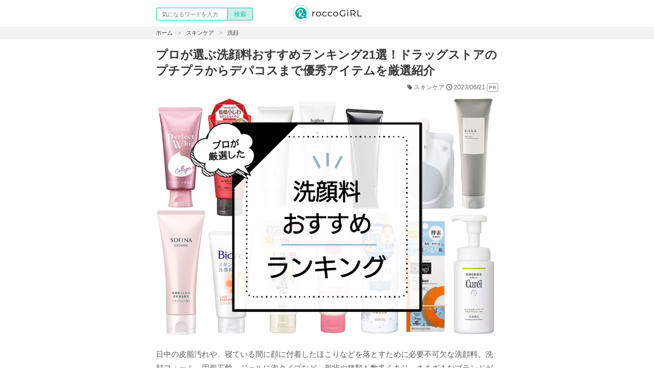

--- FILE ---
content_type: text/html; charset=UTF-8
request_url: https://rocco-girl.com/14393
body_size: 51186
content:
<!DOCTYPE html>
<html lang="ja">
<head>
<meta name="facebook-domain-verification" content="9u7gnms2ll94lhtzsuugis4opfznn6" />
	<meta name="viewport" content="width=device-width, initial-scale=1">
	<title>プロが選ぶ洗顔料おすすめランキング21選！ドラッグストアのプチプラからデパコスまで優秀アイテムを厳選紹介 | roccoGiRL</title>
<meta name='robots' content='max-image-preview:large' />
<!-- Stream WordPress user activity plugin v3.9.2 -->
<!-- Markup (JSON-LD) structured in schema.org ver.4.1.8 START -->
<script type="application/ld+json">
{
    "@context": "http://schema.org",
    "@type": "BreadcrumbList",
    "itemListElement": [
        {
            "@type": "ListItem",
            "position": 1,
            "item": {
                "@id": "https://rocco-girl.com",
                "name": "トップページ"
            }
        },
        {
            "@type": "ListItem",
            "position": 2,
            "item": {
                "@id": "https://rocco-girl.com/article/item_genre/face-wash",
                "name": "洗顔"
            }
        },
        {
            "@type": "ListItem",
            "position": 3,
            "item": {
                "@id": "https://rocco-girl.com/14393",
                "name": "プロが選ぶ洗顔料おすすめランキング21選！ドラッグストアのプチプラからデパコスまで優秀アイテムを厳選紹介"
            }
        }
    ]
}
</script>
<script type="application/ld+json">
{
    "@context": "http://schema.org",
    "@type": "Organization",
    "name": "株式会社イークス",
    "url": "https://ex-inc.jp/",
    "logo": "https://ex-inc.jp/wp-content/uploads/2018/09/index.png",
    "contactPoint": [
        {
            "@type": "ContactPoint",
            "telephone": "+81-96-361-1333",
            "contactType": "customer service",
            "email": "roccogirl@ex-inc.jp",
            "areaServed": [
                "Japan"
            ],
            "availableLanguage": [
                "Japanese"
            ]
        }
    ],
    "sameAs": [
        "https://www.facebook.com/rocco.girl.jp/",
        "https://twitter.com/rocco_girls",
        "https://plus.google.com/b/116526179591264316300/?hl=ja&#038;pageId=116526179591264316300",
        "https://www.instagram.com/rocco.girl/"
    ]
}
</script>
<script type="application/ld+json">
{
    "@context": "http://schema.org",
    "@type": "WebSite",
    "name": "roccoGiRL",
    "alternateName": "ロッコガール",
    "url": "https://rocco-girl.com",
    "potentialAction": [
        {
            "@type": "SearchAction",
            "target": "https://rocco-girl.com/?s={search_term_string}",
            "query-input": "required name=search_term_string"
        }
    ]
}
</script>
<script type="application/ld+json">
{
    "@context": "http://schema.org",
    "@type": "WebPage",
    "mainEntityOfPage": {
        "@type": "WebPage",
        "@id": "https://rocco-girl.com/article/14393"
    },
    "headline": "プロが選ぶ洗顔料おすすめランキング21選！ドラッグストアのプチプラからデパコスまで優秀アイテムを厳選紹介",
    "datePublished": "2023-04-13T19:27:22+0900",
    "dateModified": "2023-06-21T18:30:04+0900",
    "author": {
        "@type": "Person",
        "name": "高崎 きな子",
        "jobTitle": "コスメコンシェルジュ",
        "description": "化粧品検定1級やコスメコンシェルジュの資格を保有する。主にエイジングケア関連を中心に執筆。性別や年代に応じた正しいスキンケアを提唱する美容ライター",
        "url": [
            "https://rocco-girl.com/article/author/kinako"
        ],
        "sameAs": [
            "https://twitter.com/rocco_kinak0"
        ],
        "image": "https://rocco-girl.com/wp-content/uploads/2020/05/1-150x150-3.jpg",
        "memberOf": {
            "@type": "Organization",
            "name": "株式会社イークス",
            "alternateName": "ex-Inc."
        }
    },
    "description": "スキンケアの基本となる良質な洗顔のために、洗顔料の種類やおすすめアイテムをご紹介。自分の肌質に合ったアイテムで、一日の汚れをしっかりと洗い流して美肌を目指しましょう！",
    "copyrightHolder": {
        "@type": "Organization",
        "name": "株式会社イークス",
        "alternateName": "ex-Inc."
    },
    "reviewedBy": {
        "@type": "Person",
        "name": "ミッチー吉田",
        "url": "https://rocco-girl.com/author/mitchy_yoshida",
        "image": "https://rocco-girl.com/wp-content/uploads/2023/12/mitchy-yoshida-150x150.jpg",
        "jobTitle": "美容家／roccoGiRL編集長",
        "description": "●コスメコンシェルジュ／化粧品検定特級●毛髪診断士：日本毛髪科学協会会員●化粧品成分上級スペシャリスト●YMAA（薬機法医療法認証）取得者",
        "sameAs": [
            "https://twitter.com/mitchy_yoshida"
        ]
    },
    "maintainer": {
        "@type": "Person",
        "name": "伊東らん",
        "jobTitle": "コスメコンシェルジュ・化粧品検定1級",
        "description": "1000種類以上のヘアケア・スキンケアアイテムを解析・調査してきた美容ライター。ヘアケアからスキンケアまで、女性の美に関する豊富な知識を持つ。【保有資格】コスメコンシェルジュ、化粧品検定1級、スキンケアマイスター、コスメマイスター",
        "url": "https://rocco-girl.com/author/itou-ran",
        "sameAs": "https://twitter.com/ito___ran3rocco/",
        "image": "https://rocco-girl.com/wp-content/uploads/2023/12/a282ec19358b397e1d409bd7b52d7447-1.jpg",
        "memberOf": {
            "@type": "Organization",
            "name": "株式会社イークス",
            "alternateName": "ex-Inc."
        }
    },
    "producer": {
        "@type": "Person",
        "name": "ミッチー吉田",
        "jobTitle": "美容家",
        "description": "コスメコンシェルジュ（認定番号：19143100041）CCA登録、化粧品検定1級、化粧品検定2級、毛髪診断士（認定番号：210016号）、化粧品成分検定1級：化粧品成分上級スペシャリスト",
        "url": "https://rocco-girl.com/author/mitchy_yoshida",
        "sameAs": "https://twitter.com/mitchy_yoshida",
        "image": "https://rocco-girl.com/wp-content/uploads/2023/09/yoshida-icon-150x150.jpg?20210804a"
    },
    "image": {
        "@type": "ImageObject",
        "url": "https://rocco-girl.com/wp-content/uploads/2022/08/24e7c848b0269b679dc92c4575cda573.jpg",
        "width": 960,
        "height": 679
    },
    "publisher": {
        "@type": "Organization",
        "name": "株式会社イークス",
        "alternateName": "ex-Inc.",
        "url": "https://ex-inc.jp",
        "logo": "https://ex-inc.jp/wp-content/uploads/2018/09/index.png",
        "publishingPrinciples": "https://rocco-girl.com/writing-rule",
        "ethicsPolicy": "https://ex-inc.jp/",
        "foundingDate": "2008-06-10T00:00:00+09:00",
        "founder": {
            "@type": "Person",
            "name": "岡優治",
            "jobTitle": "株式会社イークス代表取締役社長"
        },
        "address": {
            "@type": "PostalAddress",
            "addressLocality": "Kumamoto",
            "addressRegion": "JP",
            "postalCode": "862-0959",
            "streetAddress": "熊本県熊本市中央区白山2丁目1-1 白山堂ビル 304"
        },
        "contactPoint": {
            "@type": "ContactPoint",
            "url": "https://ex-inc.jp/page-514"
        }
    },
    "accountablePerson": {
        "@type": "Person",
        "name": "岡優治",
        "jobTitle": "株式会社イークス代表取締役社長"
    }
}
</script>
<!-- Markup (JSON-LD) structured in schema.org END -->
	<link rel="stylesheet" href="https://rocco-girl.com/wp-content/themes/alice_rwd/single.css?v1710845450" media="print" onload="this.media='all'">
	<meta name="description" content="スキンケアの基本となる良質な洗顔のために、洗顔料の種類やおすすめアイテムをご紹介。自分の肌質に合ったアイテムで、一日の汚れをしっかりと洗い流して美肌を目指しましょう！" />
	<link rel="canonical" href="https://rocco-girl.com/article/14393">
			<!--
		-->
	<meta name="thumbnail" content="https://rocco-girl.com/wp-content/uploads/2022/08/24e7c848b0269b679dc92c4575cda573.jpg" />
<!--
  <PageMap>
    <DataObject type="thumbnail">
      <Attribute name="src" value="https://rocco-girl.com/wp-content/uploads/2022/08/24e7c848b0269b679dc92c4575cda573.jpg" />
      <Attribute name="width" value="960"/>
      <Attribute name="height" value="679"/>
    </DataObject>
  </PageMap>
--><link rel="shortcut icon" href="/fav-icon.ico" />

	<link rel="index" href="/" />

	
  <link rel="preload" href="/wp-content/themes/alice_rwd/webfont/fonts/icomoon.ttf?t2021-12-07" as="font" crossorigin> 
  <!-- <link rel="preload" href="/images/rocco.gif?t=1" as="image"> -->
	<link rel="preload" href="https://rocco-girl.com/wp-content/themes/alice_rwd/single.css?v1710845450" as='style'>

	<meta name="twitter:card" content="summary_large_image">
<meta name="twitter:site" content="@rocco_girls">
<meta name="twitter:creator" content="rocco_kinak0">
<meta name="twitter:image" content="https://rocco-girl.com/wp-content/uploads/2022/08/24e7c848b0269b679dc92c4575cda573.jpg">
<meta name="twitter:title" content="プロが選ぶ洗顔料おすすめランキング21選！ドラッグストアのプチプラからデパコスまで優秀アイテムを厳選紹介">
<meta name="twitter:description" content="スキンケアの基本となる良質な洗顔のために、洗顔料の種類やおすすめアイテムをご紹介。自分の肌質に合ったアイテムで、一日の汚れをしっかりと洗い流して美肌を目指しましょう！">
<meta property="og:image" content="https://rocco-girl.com/wp-content/uploads/2022/08/24e7c848b0269b679dc92c4575cda573.jpg">
<meta property="og:locale" content="ja_JP">
<meta property="og:url" content="https://rocco-girl.com/article/14393">
<meta property="og:type" content="article">
<meta property="og:title" content="プロが選ぶ洗顔料おすすめランキング21選！ドラッグストアのプチプラからデパコスまで優秀アイテムを厳選紹介">
<meta property="og:description" content="スキンケアの基本となる良質な洗顔のために、洗顔料の種類やおすすめアイテムをご紹介。自分の肌質に合ったアイテムで、一日の汚れをしっかりと洗い流して美肌を目指しましょう！">
<meta property="og:site_name" content="RoccoGirl – 明日の私がもっと好きになる。" />
<meta property="fb:admins" content="1073741826" />
	<meta property="fb:pages" content="903299503147901" />
	<!-- <link rel="manifest" href="/manifest.json"> -->
	<meta name="theme-color" content="#00a79d">
	<link rel="icon" sizes="192x192" href="/images/touch/rocco_192.png">
<!-- 	<link href="https://fonts.googleapis.com/css?family=Noto+Sans+JP:400,700%7CRoboto:400,700&amp;display=swap&amp;subset=japanese" rel="stylesheet"> -->


	        <meta name="referrer" content="unsafe-url">
        
<style>
html,body,div,span,a,h1,h2,h3,h4,p,img,ul,li,form,article,aside,main,header,section,time{margin:0;padding:0;outline:0;list-style-type:none;text-decoration:none;-webkit-margin-before:0;-webkit-margin-after:0;-webkit-margin-start:0;-webkit-margin-end:0;-webkit-padding-start:0}
body{font-family:-apple-system,BlinkMacSystemFont,游ゴシック medium,YuGothic,YuGothicM,YuGothic,helvetica neue,Verdana,Meiryo,sans-serif;color:#383637;font-size:15px;}
img{display:block;width:auto;height:auto;border:none}
a{display:block;color:#3f3e3c}
main::after,#wrapper::after,#main-article .entry-header .entry-stats::after,.author::after,#main-article .entry-content .entry-content-lineup::after{content:"";display:block;clear:both;}
header{}
header .inner-header{padding:10px 0;position:relative;max-width:688px;margin:auto;}
header .title{margin:0 auto;width:200px;font-size:24px;text-align:center;}
header p{text-align:center;font-size:10px;margin:0}
header .title a{color:#333}
header .title img{width:135px;height:32px;object-fit:center;margin:auto;}
header form{position:absolute;top:15px;left:10px;display:-webkit-flex;display:flex}
header input[type=search]{border:1px solid #0BC2A8;border-radius:2px 0 0 2px;font-size:11px;width:140px;height:25px;line-height:1;-webkit-appearance:none;-moz-appearance:none;appearance:none;box-sizing:border-box;padding:0 0 0 10px}
header input[type=submit]{-webkit-appearance: none;padding:0 5px;border:none;border-radius:0 2px 2px 0;font-size:12px;color:#0bc2a8;border:1px solid #0bc2a8;border-left:none;width:49px;height:25px;line-height:20px;background:#d0ede9;box-sizing:border-box}
#wrapper{margin:0 auto;padding:0;position:relative}
main{width:720px;margin:auto;}
#main-article{padding:0 25px 0}
.article-list article{font-size:11px;color:#afafaf}
.article-list article .entry-thumb{float:left;width:80px;height:80px;overflow:hidden;margin-right:15px;background-color:#fff}
.article-list article .entry-thumb img{height:100%;width:100%}
.hot-entry-wrap article .entry-thumb img{height:unset;width:100%;}
.hot-entry-wrap .entry-list{ padding:0; }

#main-article .entry-header{padding:0}
#main-article .entry-header .entry-title{font-size:1.5em;padding:15px 0 0;font-weight:bold}


.entry-share{text-align:right;padding:0}
.entry-share ul li{float:right;display:inline-block}
.entry-share ul li img{width:25px;height:25px}
@media screen and (max-width:480px){.entry-share ul li img{width:32px;height:32px}
}
@media screen and (max-width:375px){.entry-share ul li img{width:32px;height:32px}
}
@media screen and (max-width:360px){.entry-share ul li img{width:32px;height:32px}
}
@media screen and (max-width:320px){.entry-share ul li img{width:23px;height:23px}
}



@media screen and (max-width:480px){
#main-article .entry-content{font-size:14px}
}


#main-article .entry-content p img, .article-list .entry-content p img {
    max-width: 500px;
    width: 100%;
    height: auto;
    max-height: 360px;
    object-fit: contain;
}
.entry-content .entry-content-lineup li{list-style-type:disc;margin-left:10px}
#main-article .entry-content p{margin:15px 0;line-height:1.8em;font-size:1em;color:#383637}
#main-article .entry-content a{color:#0C84C4;display:inline;text-decoration:none;}
#main-article .shopitem a{color:#4496d3;display:inline-flex;padding:10px 5px !important;align-items: center;}
.shop-link-n{padding: 10px 0;}

.author{padding:10px 0;color:#afafaf;font-size:12px}
.author .author-img{float:left;width:50px;height:50px;border-radius:32px;margin-right:8px;overflow:hidden}
.author .author-img img{width:100%;height:auto}
.author-head{height:50px;}
.author .author-img+div{margin-left:65px;margin-top:5px}
.author a{display:inline;text-decoration:underline}
.author-name a{text-align:center;text-decoration: none !important;font-size:15px;font-weight:bold;}
.author-comment{padding:5px 0;font-size:13px;color:#333}
#right-column{float:right;width:300px}
#left-column .side-category li::after,#left-column .side-category ul::after,#main-article .entry-content .entry-content-lineup::after,#main-article .entry-footer .article-keyword ul::after,#main-article .entry-footer .genre-list::after,#main-article .entry-footer .section-title::after,#main-article .entry-header .entry-share::after,#main-article .entry-header .entry-stats ul::after,#main-article .entry-header .entry-stats::after,#main-column .main-title::after,#main-column article .inner-article::after,#main-column::after,#main-search .inner-article::after,#right-column section.popular-keyword ul::after,#wrapper::after,.author::after,.inner-title .genre_link::after,.orderby-select ul::after,.related_category ul::after,.section-header::after,.topics #main-article .entry-content::after,dl::after,footer .inner-upper-footer::after,footer>div::after,main::after,section.breadcrumb ul::after,section.popular-keyword ul::after{
    content:"";
    display:block;
    clear:both;
}

.entry-content .popular-keyword li{float:left;padding:2px 5px;margin:10px 10px 0 0;border:none;height:20px;line-height:20px;background-color:#f9f6e3;border-radius:2px;list-style-type:none}
#main-article .entry-content .mybest .itembox-price-hidden{display:none}
#main-article .entry-content .mybest .itembox-link>div{margin-bottom:5px}
#toc_container .toc_list li{list-style-type:none}
@media screen and (max-width:600px){
 header form{display:none}
}
body{-webkit-font-smoothing: antialiased;}
@media screen and (max-width:720px){
  body{position:relative;left:0;min-width:320px}
  p{font-size:14px}
  h2{font-size:18px}
  header .title img{width:135px;height:32px;}
  #return{margin-top:55px}
  #wrapper{width:auto;padding-top:0;overflow:visible}
  main{width:auto;float:none}
  .article-list article{padding-left:0}
  #main-article{width:auto;padding:0;float:none}
  #main-article article{padding:0 15px 0}
  #main-article .entry-header{padding:0;}
  #main-article .entry-header .entry-title{font-size:1.3em;padding:0;line-height:1.4em;}
  h1.entry-title {padding: 15px 0 0px !important;}
  .entry-share ul{height:30px;display:inline-block}
  header{height:auto;background:rgba(255,255,255,.85);width:100%;}
  #right-column{width:auto;float:none;background:#fff}
}
#main-article .entry-content p{margin:18px 0;color:#585858}
#toc_container{margin-top:3px}

.only_mobile{
    display:none
}
@media screen and (max-width:600px){
    .only_mobile{
        display:block
    }
}

article.entry-list-200{margin:0 auto 0;border-bottom:1px solid #eee;padding:10px 5px 5px;position:relative}
article.entry-list-200 .entry-wrap h4 a{text-overflow:ellipsis;font-weight:unset;}
article.entry-list-200 img{width:100px;height:100px}
article.entry-list-200 .entry-wrap{padding:0 0 0 10px}
article.entry-list-200 .entry-body{display:flex}
.entry-list-200 .entry-body .entry-thumb{float:none;width:100px;height:100px;margin:0}
.newarrival_link a{display:block;margin:20px auto;max-width:300px;text-align:center;border:1px solid #ccc;padding:10px;position:relative;border-radius:4px;background:#0BC3A8;color:#fff;}
.newarrival_link a::before{display:block;content:"";right:16px;top:16px;width:10px;height:10px;border-top:1px solid #fff;border-right:1px solid #fff;-webkit-transform:rotate(45deg);transform:rotate(45deg);position:absolute}
@media screen and (max-width:450px){.entry-list-200 .entry-body .entry-thumb{width:70px;height:70px}
article.entry-list-200 .entry-wrap{width:calc(100vw - 70px - 35px)}
article.entry-list-200 .entry-wrap h4 a{overflow:hidden;white-space:normal;font-size:15px;font-weight:500;line-height:1.4em}
}

.entry-list-block:after{
 clear: both;
}
.entry-list-block:before, .entry-list-block:after{
	content: "";
	display: table;
}

.entry-list-50 div .entry-thumb img{
    position: absolute;
    top: 0;
    bottom: 0;
    margin: auto;
}
.entry-list-50{
    width: 28.6%;
    margin: 6px;
    float: left;
    border: 1px solid #efefef;
    padding: 10px;
    height: 230px;
    position: relative;
}
article.entry-list-50:last-child {
    border-right: 1px solid #efefef;
}

.entry-list-block{
	padding:0;
}
@media screen and (max-width: 500px){
	article.entry-list-50 { width:47.5% !important;}
	article.entry-list-50:nth-child(2n+1){border-right:none;}
}
@media screen and (max-width: 720px){
	article.entry-list-50 { margin:0;width:30.9%; height:200px; padding:1%;}
	.entry-list-50 .entry-thumb{ height:130px !important; }
	.entry-list-block{ padding:2%; }
	article.entry-list-50{font-size:0.8em !important}
	.entry-list-50 h4{ font-size: 1em !important; margin-top:0 !important; }
	.entry-list-50 .entry-wrap a{ -webkit-line-clamp: 3 !important; }
	.entry-list-50 h4{ padding:0 3px; }
	.entry-list-50 .entry-header .list-pubdate {padding-left:3px;}
}


article.entry-list-50{
	color: #222;
}

.entry-list-50 h4{
    font-size: 1.1em;
    line-height: 1.4em;
    margin-top:5px;
}

.entry-list-50 div .entry-thumb{
	float: unset !important;
	width:unset !important;
	margin:unset !important;
	position:relative;
	height:145px;
	overflow:hidden;
}



.entry-list-50 .entry-thumb img{
	height:auto !important;
	width:100% !important;
}

.entry-list-50 .category a{
	position: absolute;
	top: 0;
	margin: 5px 3px;
	display: block;
	text-align: center;
	padding: 2px 5px;
	background: rgb(25 25 25 / 48%)	;
	font-size: 10px;
	border-radius: 3px;
	width: 75px;
	font-weight: bold;
	color: #fff;
}

.entry-list-50 .entry-header .list-pubdate{
	position:absolute;
	font-size:10px;
	bottom:5px;
	color:#999;
	right:5px;
}
.entry-list-50 .entry-wrap a {
	white-space:normal;
	display: -webkit-box !important;
	-webkit-line-clamp: 4;
	font-weight: normal;
	-webkit-box-orient: vertical;
	overflow: hidden;
}

.entry-list-50 .entry-wrap a{
	text-decoration: none !important;
}
article.entry-list-slim img{width:50px;height:50px}
.entry-list-slim .entry-body .entry-thumb{width:120px;height:unset;min-height:70px;}
article.entry-list-slim{position:relative}
.rank_order{position:absolute;top:3px;left:3px;padding:3px;background:#00a79d;width:15px;height:15px;font-size:14px;line-height:14px;text-align:center;color:#fff;border-radius:15px}
.sidebar_post_date{font-size:.7em;color:#999}
#right-column h2{font-weight:400;margin:0 .5em;padding:0 1em;text-align:center;font-size:1em;font-weight:700;color:#383637;padding:10px 0 0}
@media screen and (max-width:450px){#right-column h2{margin:0;border-top:solid 3px orange;border-bottom:solid 3px orange}
}
article.entry-list-slim .entry-wrap h4 a{font-size:1.3em;}
article.entry-list-slim .entry-wrap{width:625px}
@media screen and (max-width:450px){article.entry-list-slim .entry-wrap{width:calc(100vw - 50px - 35px)}
}

.entry-stats{font-size:12px !important;text-align:right;padding:10px 0;color:#666;}
.entry-stats a{display: inline;color:inherit;}
.entry-stats a:nth-of-type(n+2).fa-tag:before{content:"";}
.entry-stats a::after {content: ",";}
.entry-stats a:last-of-type::after {content: "";}
.entry-stats a:first-child:before {margin-right: 3px;}

#hot-entry-ranking article.entry-list-slim{margin:0 auto -1px;box-shadow:none;border-color:#ddd;padding:10px}
.grad-trigger{display:none}
#main-article .entry-content-lineup>section.article-author{border:1px solid #f0f0f0;padding:10px;margin:10px auto;border-radius:3px;position:relative}
#main-article .entry-content-lineup>section.article-author .author{padding:0;min-height:50px}
#main-article .entry-content-lineup>section.article-author .author-img{float:none;position:absolute;width:50px;height:50px;object-fit:contain;object-position:center;top:10px;left:10px;margin:0}
#main-article .entry-content-lineup>section.article-author .author-img+div{display:block;width:auto;height:45px;margin:0 0 0 60px}
#main-article .entry-content-lineup>.article-keyword{margin:0 auto 10px;border-width:1px 0;display:block;height:inherit}
#main-article .entry-content-lineup>.article-keyword h3{font-size:.8em;font-weight:100;padding:0;border:0;background:0 0;margin:0;float:none}
#main-article .entry-content-lineup>.article-keyword .relation-keyword li{padding:0 5px 0 0;background:#fff;margin:0}
#main-article .entry-content-lineup>.article-keyword .relation-keyword ul{display:flex;flex-wrap:wrap}
#main-article .entry-content-lineup>.article-keyword .relation-keyword li a{color:#0BC3A8;text-decoration:none;font-size:0.8em;}

.relation-keyword{
  padding: 0 5px;
  position:relative;
}
.relation-keyword ul:before {
    background-image: url(https://rocco-girl.com/images/tag-icon.svg);
    background-size: 10px 10px;
    height: 10px;
    width: 10px;
    content: "";
    position: absolute;
    top: 5px;
}
.relation-keyword li:first-child {
    padding-left: 15px !important;
}

#main-article .entry-content-lineup>.entry-share li{float:none}
#main-article .entry-header .entry-stats:first-child:after{display:none}
#main-article .entry-header .entry-stats:first-child p.entry-stats_left a{display:inline}
div#entry-thumbnail img{width:100%;height:auto;max-height:495px;object-fit:cover}
div#entry-thumbnail_lp img{width:100%;height:auto;object-fit:cover}
#right-column .guidance-posts{border:1px solid #ccc}
#right-column .entry-list-200{margin:0 auto 0!important}
#right-column .entry-wrap h4 a{line-height:1.4em;font-weight:100;font-size:.8em}
@media screen and (max-width: 720px){
	html{scroll-padding-top: 52px;}
}
html {
  scroll-behavior: smooth;
}
.right-menu {
    display: flex;
    position: absolute;
    right: 9px;
    top: 13px;
}
.right-menu img {
    width: 26px;
    margin: 0px 2px;
    height: 26px;
}
@media screen and (max-width: 450px)
{
    .right-menu label {
        color: #666;
        padding: 0;
        display: block;
        width: 30px;
        font-size: 10px
    }

    .right-menu label img {
        width: 20px;
        display:none;
    }
}

.entry-content h2, .article-list .entry-content h2 {
    background-image: url('https://rocco-girl.com/images/20211115icon.jpg');
    background-repeat: no-repeat;
    background-position: 0px 9px;
    background-size: 25px;
}

.article-list p {
    padding: 0 10px;
    margin: 0 0 10px;
    font-size:13px;
}
#main-article .entry-content h2 {
    line-height: 30px;
}

#main-article .entry-content h2, .article-list .entry-content h2, .article-list .inner-title h2, .inner-title h2 {
    margin: 5px 0;
    font-size: 18.8px;
    font-weight: bold;
    color: #0BC3A8;
    padding: 7px 0px 7px 28px;
    border-bottom: 3px solid #0BC4A8;
    border-top: 3px solid #0BC4A8;
}
.inner-title h1+p a, .inner-title h1+img+p a {
    display: inline-block;
    text-decoration: underline;
    font-size: 11px;
    margin: 2px;
}
.article-list .inner-title h1{
	font-weight: bold;
    font-size: 1.3rem;
    color: #383637;
    padding: 5px;
}
.inner-title h1 {
    font-weight: 400;
    font-size: 32px;
    color: #383637;
}
.article-list .main-title,.main-title {
    font-size: 12px;
    color: #999;
    padding: 0;
}
.article-list .main-title:first-of-type {
    padding-top: 5px;
}
.inner-title h1 {
    font-weight: 400;
    font-size: 32px;
    color: #383637;
}
.inner-title h1+p a:before, .inner-title h1+img+p a:before {
    content: "#";
}
.inner-title span {
    font-size: 27px;
}
.inner-title h2{
 padding:7px 0 !important;
}
#main-article .entry-header .entry-stats:first-child p.entry-stats_left:before {
    /*content: url(https://test2.rocco-girl.com/images/icon_dir.svg);*/
    display: inline-block;
    width: 16px;
    height: 20px;
    margin: 0 5px;
    vertical-align: middle;
}
time#date-published:before {
    margin-right: 3px;
    content: "\e94e";
    vertical-align:middle;
    font-family: fontawesome!important;
}
#main-article .entry-header .entry-stats:first-child p.entry-stats_right span#date-published:before {
    /*content: url(https://test2.rocco-girl.com/images/icon_release.svg);*/
    display: inline-block;
    width: 16px;
    height: 20px;
    margin: 0;
    object-fit: cover;
    vertical-align: middle;
}
.marker_y {
    background: linear-gradient(transparent 60%,#ffb20036 60%);
}

@media screen and (max-width: 600px){
	#header-menu {
	    display: block;
	    margin-left: 25px;
	    position: absolute;
	    top: 15px;
	    left:0;
	    color: #666;
	}
}
@media screen and (max-width: 450px)
{
	header {
	    height: auto;
	    background: rgba(255,255,255,.85);
	    width: 100vw;
	}

	.orderby-select {
	    margin: 10px 0;
	    border-top: dotted 1px #666;
	    padding: 10px 0;
	    border-bottom: dotted 1px #666;
	}
	.orderby-select ul li {
	    float: none;
	    width: 33%;
	    text-align: center;
	    font-size: 16px;
	}
	.orderby-select ul {
	    display: flex;
	    display: -webkit-flex;
	    justify-content: space-around;
	    -webkit-justify-content: space-around;
	}
	article.entry-list-200 p {
	    display: none;
	}
}

.info-form {
    margin: 15px 0;
}
div.info-form a {
    width: 200px;
    background: #ffa800;
    font-size:15px;
    margin: auto;
    text-align: center;
    padding: 7px;
    border-radius: 5px;
    color: #fff;
    font-weight:bold;
}
.group-member {
    font-size: 10px;
    text-align: center;
    margin-top: 10px;
}
.group-member ul{
    margin: 0px auto 10px;
    max-width:585px;
}
.group-member ul:before, .group-member ul:after {
    content: "";
    display: block;
}
.group-member ul:after {
    clear: both;
}
.group-member li {
    float: left !important;
    width: 145px;
    height: 27px;
}
.group-member img {
    width: 100%;
}
@media screen and (max-width: 450px){
.group-member ul{ width: 320px; }
}
.headercategory-box {
    border-top: 1px solid #f0f0f0;
    background: #eee;
    font-size: 13px;
    border-bottom: 1px solid #f0f0f0;
}
.headercategory-inner {
    margin: auto;
    display: flex;
    overflow-x: auto;
    white-space: nowrap;
    max-width: 670px;
}
.headercategory {
    width: 200px;
    text-align: center;
    padding: 9px 6px;
    /* border: 1px solid #d9d9d9; */
}
.breadcrumb {
    font-size: 12px;
    background: #f3f3f3;
}
.breadcrumb ul {
    max-width: 670px;
    margin: auto;
    font-size: 11px;
    padding: 5px 15px;
    display:flex;
    overflow-x: scroll;
    word-break: keep-all;
    white-space: nowrap;
}
section.breadcrumb ul li {
    display: inline-block;
}
section.breadcrumb a {
    display: inline;
}
section.breadcrumb li::after {
    content: ">";
    color: #999;
    margin: 0 10px;
}
section.breadcrumb li:last-child::after {
    content: "";
    margin: 0;
}
@font-face{
    font-family:fontawesome;
    src:url(/wp-content/themes/alice_rwd/webfont/fonts/icomoon.eot?t2021-12-07);
    src:url(/wp-content/themes/alice_rwd/webfont/fonts/icomoon.eot?t2021-12-07#iefix) format('embedded-opentype'),url(/wp-content/themes/alice_rwd/webfont/fonts/icomoon.ttf?t2021-12-07) format('truetype'),url(/wp-content/themes/alice_rwd/webfont/fonts/icomoon.woff?t2021-12-07) format('woff'),url(/wp-content/themes/alice_rwd/webfont/fonts/icomoon.svg?t2021-12-07#icomoon) format('svg');
    font-weight:400;
    font-style:normal;
    font-display:block
}

#toc_container li{
    margin:0;
    padding:0;
    border-bottom: 1px solid #cbebfc;
 }
 #toc_container li:last-child {
    border: none;
}
#toc_container.no_bullets li, #toc_container.no_bullets ul, #toc_container.no_bullets ul li, .toc_widget_list.no_bullets, .toc_widget_list.no_bullets li {
    background: 0 0;
    color: #4c4c4c;
    line-height: 1.4em;
    list-style: none;
}
#toc_container.have_bullets li {
 padding-left:12px
}
#toc_container ul ul {
 margin-left:1.5em;
}
#toc_container {
    border: 1px solid #cbebfc;
    padding: 0 10px;
    margin-bottom: 1em;
    font-size: 13px;
}
.toc_title{
  padding-top:10px;
}
#toc_container.toc_light_blue{background:#edf6ff}
#toc_container.toc_white{background:#fff}
#toc_container.toc_black{background:#000}
#toc_container.toc_transparent{background:none transparent}
#toc_container p.toc_title {
    text-align: center;
    font-weight: 700;
    color: #5ba2c8;
    margin: 0;
}
#toc_container.toc_black p.toc_title{color:#aaa}
#toc_container span.toc_toggle{font-weight:400;font-size:90%}
#toc_container p.toc_title+ul.toc_list {
    padding: 0;
    margin: 0;
    position: relative;
}
.toc_list li{list-style-type:none;}
.toc_wrap_left{float:left;margin-right:10px;}
.toc_wrap_right{
 float:right;
 margin-left:10px;
 }
#toc_container a {
 text-decoration:underline;
 text-shadow:none;
 display: block !important;
 padding: 7px;
 margin-left:20px;
}
#toc_container a:hover{
 text-decoration:underline;
}
.toc_sitemap_posts_letter{
 font-size:1.5em;
font-style:italic;
 }
span.toc_number.toc_depth_1 {
    position: absolute;
    left: 0;
    width: 19px;
    color: #fff;
    font-size: 12px;
    border-radius: 10px;
    background: #5ba2c8;
    text-align: center;
    height: 19px;
}


@media screen and (max-width: 450px) {
#main-article .entry-content p {
    line-height:1.7em;
}
}

/* ホバー枠 */
@media screen and (max-width: 450px) {
.hoverlink{
display:flex !important;
}
}
.hoverlink{
    position: fixed;
    bottom: 0;
    padding-bottom:5px;
    background: #fff;
    left: 0;
    width: 100%;
    display: none;
    z-index: 999;
}
.hoverlink p {display:none;}
.hoverlink-imgbox{
    width: 56px;
    font-size: 10px;
    margin: 3px 0px 5px 10px;
    text-align: center;
}
.hoverlink-imgbox img{
     width: 100%;
}
.hoverlink-textbox{
	width:100%
}
.hoverlink-textbox a{
    display: block !important;
    border-radius: 5px;
    color: #fff !important;
    background: #69a9ef;
    margin: 5px 15px 0 5px;
    padding: 5px 10px;
    text-align: center;
}
.hoverlink-linkbox {
    display: flex;
    justify-content:center;
}
.hoverlink-linkbox a {
    width: 80%;
    margin: 5px 5px 5px 0;
    line-height:1;
    padding:7px 10px;
}
.hoverlink-price{
    font-size: 10px;
    letter-spacing: 0.3px;
    text-align: right;
    margin-right: 15px;
    overflow: hidden;
    display: -webkit-box;
    -webkit-line-clamp: 1;
    -webkit-box-orient: vertical;
}

/* top上部instagram紹介枠 */
.head_instagram {
    margin: 10px auto 0;
    width: 80%;
    max-width: 300px;
    background: #fff;
    border: 1px solid #0BC2A8;
    padding: 10px;
    text-align: center;
}
.head_instagram a{
    display:inline;
}
.head_instagram i{
    font-size: 22px;
    display: inline-block;
    vertical-align: middle;
}
.head_instagram a span{
    color: #3f3e3c;
}
.head_instagram p {
    font-size: 12px;
    color: #0BC2A8;
    line-height: 1.1;
    margin-left: 4px;
    display: inline-block;
    text-align: left;
    vertical-align: middle;
}
.head_instagram a:hover{
    text-decoration: none;
}
.head_instagram span:hover{
    text-decoration: underline;
}
.share_area {
  text-align: center;
  margin: 20px 0 0 0;
}
.share_area ul:before, .share_area ul:after { content: ""; display: table; }
.share_area ul:after { clear: both; }
.share_area ul {
    list-style-type: none; 
    width: 280px;
    margin: auto;
}
.share_area li {
    float: left;
    margin: 0 2% 0 0 !important;
    list-style-type: none !important;
}
.share_area li a {
    position: relative;
    display: block !important;
    width: 50px;
    height: 50px;
    padding: 0;
    border-radius: 50%;
    font-size: 18px;
    line-height: 2px;
    color: #fff !important;
    text-align: center;
    text-decoration: none !important;
}
.share_area li:last-child { margin: 0; }
.share_box span {
    font-size: 10px;
    position: relative;
    top: 10px;
    height: 18px;
}
.share_box i {
    position: relative;
    top: 10px;
	height: 18px;
    width: 18px;

}
.share_area>span{
    font-family: YuGothicM,YuGothic,helvetica neue,Verdana,Meiryo,sans-serif;
}

/* はてなブックマーク */
.share_area .hatena_btn a { background: #008fde; }
.share_area .hatena_btn a:hover,
.share_area .hatena_btn a:active { background: #00649c; }
.fa-hatena:before {
  content: "B!";
  font-family: Verdana;
  font-weight: bold;
  font-style: normal;
}

/* Facebook */
.share_area .facebook_btn a { background: #3b579d; }
.share_area .facebook_btn a:hover,
.share_area .facebook_btn a:active{ background: #293d6e; }

/* Twitter */
.share_area .twitter_btn a { background: #55acee; }
.share_area .twitter_btn a:hover,
.share_area .twitter_btn a:active { background: #3c79a7; }

/* LINE */
.share_area .line_btn a { background: #00b900; }
.share_area .line_btn a:hover,
.share_area .line_btn a:active{ background: #008200; }

/* Pocket */
.share_area .pocket_btn a { background: #ee4256; }
.share_area .pocket_btn a:hover,
.share_area .pocket_btn a:active{ background: #a22634; }

/* Pinterest */
.share_area .pinterest_btn a { background: #e4021b; }
.share_area .pinterest_btn a:hover,
.share_area .pinterest_btn a:active{ background: #a22634; }



.category-list2 h4{
 padding-left:10px;
 margin-top:10px;
}
.category-list2 .category-list-parent {
    display: block;
    padding: 0 0 0 30px;
    border: none;
    margin: 15px 5px 5px;
    font-weight: bold;
    background-image: url('https://rocco-girl.com/images/20211115icon.jpg');
    background-repeat: no-repeat;
    background-position: 0px 0px;
    background-size: 25px;
}

.category-list2 .category-list-parent a {
    display: flex;
    justify-content: space-between;
    padding: 0 5px;
}
.category-list2 ul:before, .category-list2 ul:after {
    content: "";
    display: table;
}
.category-list2 li.category-card {
    padding: 0px;
    margin-right: 11px;
    position: relative;
    list-style-type: none !important;
    margin-left: 0;
}
.category-list2 .category-card a {
    padding: 10px 10px 10px 19px;
    display: block !important;
    color: #3F3E3D;
}
.category-list2 ul {
    padding: 0 2%;
    display: flex;
    font-size: 14px;
    flex-wrap: wrap;
}
.category-list2 ul:before, .category-list2 ul:after {
    content: "";
    display: table;
}

.category-list2 ul:after {
  clear:both;
}



[class*=" fa-"],[class^=fa-]{
    font-family:fontawesome!important;
    speak:never;
    font-style:normal;
    font-weight:400;
    font-variant:normal;
    text-transform:none;
    line-height:1;
    -webkit-font-smoothing:antialiased;
    -moz-osx-font-smoothing:grayscale
}
.fa-hand-o-right:before{
    content:"\f0a4"
}


.fa-tag:before {
  content: "\f02b";
}
.fa-tags:before {
  content: "\f02c";
}
.fa-clock:before {
  content: "\e94e";
}
.fa-alarm:before {
  content: "\e950";
}

.fa-instagram:before {
  content: "\e900";
  color: #0BC2A8;
}
.fa-tag:before {
  content: "\f02b";
}
.fa-tags:before {
  content: "\f02c";
}
.fa-chevron-left:before {
  content: "\f053";
}
.fa-chevron-right:before {
  content: "\f054";
}
.fa-chevron-up:before {
  content: "\f077";
}
.fa-chevron-down:before {
  content: "\f078";
}
.fa-hand-o-right:before {
  content: "\f0a4";
}
.fa-hand-o-left:before {
  content: "\f0a5";
}
.fa-hand-o-up:before {
  content: "\f0a6";
}
.fa-hand-o-down:before {
  content: "\f0a7";
}
.fa-lightbulb-o:before {
  content: "\f0eb";
}
.fa-quote-left:before {
  content: "\f10d";
}
.fa-quote-right:before {
  content: "\f10e";
}
.fa-chevron-circle-left:before {
  content: "\f137";
}
.fa-chevron-circle-right:before {
  content: "\f138";
}
.fa-chevron-circle-up:before {
  content: "\f139";
}
.fa-chevron-circle-down:before {
  content: "\f13a";
}
.fa-thumbs-up:before {
  content: "\f164";
}
.fa-instagram1:before {
  content: "\f16d";
}
.fa-shopping-bag:before {
  content: "\f290";
}
.fa-shopping-basket:before {
  content: "\f291";
}
.fa-cart:before {
  content: "\e93a";
}
.fa-clock:before {
  content: "\e94e";
}
.fa-point-right:before {
  content: "\ea04";
}

.fa-instagram:before {
  content: "\e900";
}
.fa-clock-o:before {
  content: "\f017";
}
.fa-tag:before {
  content: "\f02b";
}
.fa-tags:before {
  content: "\f02c";
}
.fa-chevron-left:before {
  content: "\f053";
}
.fa-chevron-right:before {
  content: "\f054";
}
.fa-comment:before {
  content: "\f075";
}
.fa-chevron-up:before {
  content: "\f077";
}
.fa-chevron-down:before {
  content: "\f078";
}
.fa-twitter-square:before {
  content: "\f081";
}
.fa-facebook-square:before {
  content: "\f082";
}
.fa-twitter:before {
  content: "\f099";
}
.fa-facebook:before {
  content: "\f09a";
}
.fa-facebook-f:before {
  content: "\f09a";
}
.fa-hand-o-right:before {
  content: "\f0a4";
}
.fa-hand-o-left:before {
  content: "\f0a5";
}
.fa-hand-o-up:before {
  content: "\f0a6";
}
.fa-hand-o-down:before {
  content: "\f0a7";
}
.fa-pinterest:before {
  content: "\f0d2";
}
.fa-pinterest-square:before {
  content: "\f0d3";
}
.fa-comment-o:before {
  content: "\f0e5";
}
.fa-lightbulb-o:before {
  content: "\f0eb";
}
.fa-quote-left:before {
  content: "\f10d";
}
.fa-quote-right:before {
  content: "\f10e";
}
.fa-chevron-circle-left:before {
  content: "\f137";
}
.fa-chevron-circle-right:before {
  content: "\f138";
}
.fa-chevron-circle-up:before {
  content: "\f139";
}
.fa-chevron-circle-down:before {
  content: "\f13a";
}
.fa-thumbs-up:before {
  content: "\f164";
}
.fa-instagram1:before {
  content: "\f16d";
}
.fa-shopping-bag:before {
  content: "\f290";
}
.fa-shopping-basket:before {
  content: "\f291";
}
.fa-cart:before {
  content: "\e93a";
}
.fa-clock:before {
  content: "\e94e";
}
.fa-alarm:before {
  content: "\e950";
}
.fa-point-right:before {
  content: "\ea04";
}

.sticky{display:none;}
.sticky_selected a:before {
    content: "★";
    color: #0BC3A8;
}
@media screen and (max-width: 720px){
.sticky {
    z-index: 2;
    position: sticky;
    top: 0px;
    display: block;
    background: #fff;
    padding-top: 2px;
}
.sticky ul {
    display: flex;
    justify-content: center;
    align-items: center;
}
.sticky li {
    list-style-type: none !important;
    width: 100%;
    height: 40px;
    display: flex !important;
    border-right: 1px solid #CCC;
    /* text-align: center; */
    /* position: relative; */
    margin: 0 !important;
}
.sticky li:last-child{
border-right:none;
}
.sticky a {
    width: 100%;
    font-size:12px;
    display: flex !important;
    justify-content: center;
    color: #333 !important;
    align-items: center;
}
.sticky-rank a:before {
    content: '';
    background-image: url(/images/rankicon.svg);
    background-size: contain;
    background-repeat: no-repeat;
    vertical-align: middle;
    position: relative;
    top: -1px;
    left: -2px;
    display: inline-block;
    width: 12px;
    height: 10px;
    /* background: url(/images/rankicon.svg); */
    /* content: ""; */
    width: 15px;
    height: 15px;
}
.sticky_selected{
 font-weight:bold;
}
.sticky_marked{
    background-color: #0BC3A8;
    bottom: 0;
    height: 4px;
    position: absolute;
    -webkit-transition: -webkit-transform 500ms ease-in-out;
    transition: transform 500ms ease-in-out;
}
}
.rocco-ratings{
    background: #f3f3f3;
    font-size: 11px;
    line-height: 1.1em;
    margin: 0em auto 0em;
    padding: 1em 1em 0em;
    border: 1px solid #f3f3f3;
}
.rocco-ratings li{
    list-style-type: "※" !important;
    margin-bottom: 3px;
    line-height: 1.2em;
    margin-left: 5px !important;
    padding-left: 5px !important;
}
.rocco-rating2 li{
    list-style-type:"※" !important;
    margin-bottom:3px;
    line-height:1.2em;
    margin-left: 5px !important;
    padding-left: 5px !important;
 }
.rocco-rating2{
    background: #f3f3f3;
    color: #333;
    margin: 0 auto 1em;
    padding: 5px 10px 5px;
    font-size: 12px;
    line-height: 1.1em;
}
.publicRelations:after {
    content: "PR";
    border: 1px solid #999;
    padding: 2px 3px;
    margin-left: 3px;
    border-radius: 3px;
    font-size: 10px;
    vertical-align: 0px;
}
@media screen and (min-width:600px) {
  .search_block{display:none;}
}
.search_block{
    background: #FFF;
    padding-bottom: 9px;
}
.search_container {
    box-sizing: border-box;
    position: relative;
    border: 1px solid #999;
    display: block;
    padding: 3px 10px;
    margin: auto;
    border-radius: 20px;
    height: 2.3em;
    width: 85%;
    overflow: hidden;
}
.search_container input[type="text"]{
  border: none;
  height: 2.0em;
  font-size: small;
}
.search_container input[type="text"]:focus {
  outline: 0;
}
.search_container input[type="submit"]{
  cursor: pointer;
  font-family: FontAwesome;
  font-size: 1.3em;
  border: none;
  background: none;
  color: #0BC3A8;
  position: absolute;
  width: 2.5em;
  height: 2.5em;
  right: 0;
  top: -10px;
  outline : none;
}

</style>





	
<script>
window.dataLayer = window.dataLayer || [];
dataLayer.push({ 'category': '|スキンケア|','content_group': 'おすすめ' });</script>


<!-- Google Tag Manager -->
<script>(function(w,d,s,l,i){w[l]=w[l]||[];w[l].push({'gtm.start':
new Date().getTime(),event:'gtm.js'});var f=d.getElementsByTagName(s)[0],
j=d.createElement(s),dl=l!='dataLayer'?'&l='+l:'';j.async=false;j.src=
'https://www.googletagmanager.com/gtm.js?id='+i+dl;f.parentNode.insertBefore(j,f);
})(window,document,'script','dataLayer','GTM-WFCCB8G');</script>
<!-- End Google Tag Manager -->
	

	<script async type="text/javascript" src='/wp-content/themes/alice_rwd/js/intersection-observer.js'></script>
				
	<script type="application/ld+json">{"@context": "https://schema.org","@type": "FAQPage","mainEntity": [    {
      "@type": "Question",
      "name": "ニキビが気になっているんですがおすすめな洗顔はありますか？",
      "acceptedAnswer": {
        "@type": "Answer",
        "text": "


ニキビケアができて高保湿なものがおすすめ



ですが市販のニキビケア商品のほとんどは「思春期ニキビ」向けの処方になっていることが多いです。（思春期ニキビは一般的に高校生まで）

サリチル酸やイオウなどの成分が含まれる場合は刺激性が高いことが多いため、肌バリアが弱っている混合肌ではできるだけ控える方が良いでしょう。
大人のニキビにおすすめなのは「グリチルリチン酸ジカリウム」配合のもの。肌荒れをケアしてくれる成分です。


"
      }
    },    {
      "@type": "Question",
      "name": "洗顔をしたあとはベタつくのが嫌なので化粧水だけでもいいですか？",
      "acceptedAnswer": {
        "@type": "Answer",
        "text": "


化粧水だけはNG。乳液またはクリームを使用しましょう



化粧水は与えるだけの水溶性スキンケア。蒸発を防ぐ機能には長けていないので、油分の多い乳液やクリームを使用するようにしてください。油溶性スキンケアを重ねることで、肌表面にうるおいの膜を作って蒸発による乾燥を防ぐことができます。
ベタつくのが苦手な人は、オールインワンなどを活用するのもおすすめ。


"
      }
    },    {
      "@type": "Question",
      "name": "朝洗顔は洗顔料を使わない方がいい？",
      "acceptedAnswer": {
        "@type": "Answer",
        "text": "


朝も洗顔料を使用しましょう



洗顔料には「皮脂・汗・ほこり」などの汚れを落とす効果があります。これは水洗顔だけでは落としきれないものです。
そして我々の肌は、日中だけでなく寝ている間にも汗をかいたり浮遊しているホコリが付着したりしますよね？
朝に洗顔料を使わないというのは、その汚れをつけたままスキンケアをしたりメイクをするということ。それらがメイクで蓋をされ、毛穴に詰まって酸化することで、黒ずみ毛穴の原因になることも。
朝も必ず洗顔料を使って顔を洗いましょう。


"
      }
    } ]}</script>
<!--'afflag is true'-->
<script type="text/javascript">
     var ajaxurl = 'https://rocco-girl.com/wp-admin/admin-ajax.php';
</script>






</head>

<body>
<!-- Google Tag Manager (noscript) -->
<noscript><iframe src="https://www.googletagmanager.com/ns.html?id=GTM-WFCCB8G"
height="0" width="0" style="display:none;visibility:hidden"></iframe></noscript>
<!-- End Google Tag Manager (noscript) -->


<div id="wrapper">
<header class="site-header" role="banner" id="header" itemscope="itemscope" itemtype="http://schema.org/WPHeader">
	<div class="inner-header">
		<p class="title">
			<a href="https://rocco-girl.com" data-wpel-link="internal"><img loading="lazy" src="https://rocco-girl.com/images/roccogirl202111.png?t=1" width="270" height="64" alt="RoccoGirl"></a>
		</p>
		<!--検索バー-->
	<form method="get" action="https://rocco-girl.com">
		<input type="search" name="s" placeholder="気になるワードを入力" value="">
		<input type="submit" value="検索">
	</form>
	<div id="header-menu" class="only_mobile" style="float:left;">〓</div>
		<div class="right-menu">
<!--<div><a href="https://www.instagram.com/rocco.girl/" data-wpel-link="external" target="_blank" rel="external noopener"><img src="//rocco-girl.com/images/insta-followme.png" height="52" width="52" alt="公式instagram"></a></div>
<div><a href="https://twitter.com/rocco_girls" data-wpel-link="external" target="_blank" rel="external noopener"><img src="//rocco-girl.com/images/twitter-followme.png" height="52" width="52" alt="公式twitter"></a></div>-->
		</div>
	
	</div>
</header>
<link href="https://stackpath.bootstrapcdn.com/font-awesome/4.7.0/css/font-awesome.min.css" rel="stylesheet">
<div class="search_block">
<form method="get" action="https://rocco-girl.com/" class="search_container">
  <input type="text" size="25" name="s" placeholder="キーワード検索">
  <input type="submit" value="&#xf002">
</form>
</div>

<!--<div class="headercategory-box">
     <div class="headercategory-inner"><div class="headercategory"><a href="https://rocco-girl.com/skin-care" data-wpel-link="internal">スキンケア</a></div>
<div class="headercategory"><a href="https://rocco-girl.com/skin-care/aging-care" data-wpel-link="internal">エイジングケア</a></div>
    <div class="headercategory"><a href="https://rocco-girl.com/hair_care" data-wpel-link="internal">ヘアケア</a></div>
    <div class="headercategory"><a href="https://rocco-girl.com/hair_care/gray_hair-care" data-wpel-link="internal">白髪ケア</a></div>
    <div class="headercategory"><a href="https://rocco-girl.com/hairstyle" data-wpel-link="internal">ヘアスタイル</a></div>
        </div>
</div>-->

	
<section class="breadcrumb">
	<ul itemscope itemtype="http://schema.org/BreadcrumbList" >
		<li itemprop="itemListElement" itemscope itemtype="http://schema.org/ListItem"><a href="https://rocco-girl.com" itemprop="item" data-wpel-link="internal"><span itemprop="name">ホーム</span></a><meta itemprop="position" content="1"></li><li itemprop="itemListElement" itemscope itemtype="http://schema.org/ListItem" ><a href="https://rocco-girl.com/skin-care" itemprop="item" data-wpel-link="internal"><span itemprop="name">スキンケア</span></a><meta itemprop="position" content="2"></li><li itemprop="itemListElement" itemscope itemtype="http://schema.org/ListItem" ><a href="https://rocco-girl.com/article/item_genre/face-wash" itemprop="item" data-wpel-link="internal"><span itemprop="name">洗顔</span></a><meta itemprop="position" content="3"></li>	</ul>
</section>


				<main id="main" itemprop="mainContentOfPage" itemscope="itemscope" itemtype="http://schema.org/Blog">

		

<div id="main-article">
	<article itemscope="itemscope" itemtype="http://schema.org/BlogPosting" itemprop="blogPost">

		<div class="entry-header">
				<h1 class="entry-title" itemprop="name headline">プロが選ぶ洗顔料おすすめランキング21選！ドラッグストアのプチプラからデパコスまで優秀アイテムを厳選紹介</h1>				</div><!-- .entry-header -->
			<div class="entry-stats">
											<!-- <span class=''><i class="fa fas fa-tag"></i><a href="https://rocco-girl.com/skin-care" data-wpel-link="internal">スキンケア</a></span> -->
			<a href="https://rocco-girl.com/skin-care" rel="tag" class="fa fas fa-tag" data-wpel-link="internal">スキンケア</a>

										

										<time itemprop="dateModified" id="date-published" class=" publicRelations" datetime="2023-06-21T18:30:04+09:00">2023/06/21</time>
								</div>
		<div class="entry-content" id="entry-body" itemprop="mainEntityOfPage">
			<div class="entry-content-lineup" itemprop="articleBody">
		     <div id='entry-thumbnail'><img src='https://rocco-girl.com/wp-content/uploads/2022/08/24e7c848b0269b679dc92c4575cda573.jpg'  width='960' height='679' data-lazyoff='true' alt='プロが選ぶ洗顔料おすすめランキング21選！ドラッグストアのプチプラからデパコスまで優秀アイテムを厳選紹介 アイキャッチ画像'  itemprop='image'></div>
			<p>日中の皮脂汚れや、寝ている間に顔に付着したほこりなどを落とすために必要不可欠な洗顔料。洗顔フォーム、固形石鹸、ジェルに泡タイプなど、形状や種類も数多くあり、さまざまなブランドが展開しているため「どうやって選べばいいか分からない」という人も少なくないですよね。</p>
<p><b class='marker_y'>今回はそんな洗顔料を、コスメコンシェルジュの資格を持つ専門家が実際に使って効果や配合成分を検証。『プロが選ぶ洗顔料ランキング』を決定しました。</b></p>
<p>無印良品やオルビスなど有名ブランドはもちろん、カウブランドやロゼットなどのプチプラドラッグストアアイテムも数多くランクイン！本当に良い洗顔料ナンバーワンを決定しました。</p>
<style>
.rocco-rating{font-size:0.8em;line-height:1em;color:#999;}
.rocco-rating li{list-style-type:"※" !important;margin-bottom:3px;line-height:1.2em;}
</style>
<ul class="rocco-rating">
<li>この記事に出てくる「エイジングケア」は、年齢に応じたケアのことを指します。</li>
<li>ランキング部分はroccoGiRLが独自の調査により順位付けをしています。記事内には広告のある商品も含まれますが、広告の有無はランキングとは無関係です。</li>
</ul>
<style>
.entry-content img{
 margin:auto;
}
.swiper-slide img {
    width: 60%;
}
</style>

<section class="article-author">
	<div class="author" itemprop="author" itemscope itemtype="https://schema.org/Person">
		<div class="author-head">
	<div class="author-img"><a href="https://rocco-girl.com/author/kinako" data-wpel-link="internal"><img src="https://rocco-girl.com/wp-content/uploads/2020/05/1-150x150-3.jpg" width="96" height="96" alt="高崎 きな子" class="avatar avatar-96 wp-user-avatar wp-user-avatar-96 alignnone photo" /></a></div>
	<div class="author-name">
					<h3>著作者紹介</h3>
				<div itemprop="name">
			<a href="https://rocco-girl.com/author/kinako" rel="author" data-wpel-link="internal">高崎 きな子</a>		</div>
	</div>
</div>
<div>
    <div class="author-comment" itemprop="description"><a href="https://cosme-ken.org/about/" data-wpel-link="external" target="_blank" rel="external noopener">化粧品検定1級</a>や<a href="https://cosme-ken.org/qualify/" data-wpel-link="external" target="_blank" rel="external noopener">コスメコンシェルジュ</a>の資格を保有する。主にエイジングケア関連を中心に執筆。性別や年代に応じた正しいスキンケアを提唱する美容ライター<br />
<img src='[data-uri]' data-src="https://rocco-girl.com/wp-content/uploads/2023/01/a65e4fffff5a669bb6060f4fe76c8fe8.jpg" alt="コスメコンシェルジュ資格証明書" style="margin: 0px auto; width: 300px;"><br><a href="https://twitter.com/intent/follow?screen_name=rocco_kinak0" class="twitterbtn" data-show-count="false" data-lang="ja" data-wpel-link="external" target="_blank" rel="external noopener">@rocco_kinak0さんをフォロー</a></div>
</div>
	</div>
</section>


<div id="toc_container" class="no_bullets"><p class="toc_title">目次</p><ul class="toc_list"><li><a href="#i"><span class="toc_number toc_depth_1">1</span> 洗顔料の役割</a></li><li><a href="#erabi"><span class="toc_number toc_depth_1">2</span> 洗顔料の選び方</a></li><li><a href="#rank"><span class="toc_number toc_depth_1">3</span> 洗顔料おすすめランキング</a></li><li><a href="#i-4"><span class="toc_number toc_depth_1">4</span> 正しい洗顔方法</a></li><li><a href="#qa"><span class="toc_number toc_depth_1">5</span> Q&#038;A｜洗顔に関するよくある質問</a></li><li><a href="#i-5"><span class="toc_number toc_depth_1">6</span> まとめ</a></li></ul></div>


<div class='entry-content-body'>
<h2><span id="i">洗顔料の役割</span></h2>
<p><img decoding="async" loading="lazy" src='[data-uri]' data-src="https://rocco-girl.com/wp-content/uploads/2022/06/3839b5d3fa7f5763e48fe51b943fd513.jpg" alt="洗顔とクレンジングの違いのイラスト" width="660" height="613" /></p>
<p>洗顔料はなぜ必要なのかご存知ですか？洗顔には「皮脂・汗・古い角質・ほこりなどの汚れを落とす」「肌に残留したクレンジングを残さないため」などの役割があります。</p>
<p>「クレンジングをすれば汚れは落ちるんじゃない？」と思われがちですが、メイク汚れを落とすクレンジングとは落とすものが異なるため、ダブル洗顔不要のアイテム以外は洗顔が必須なのです。</p>
<p>悩んでいる人が多いと言われるいちご鼻や黒ずみ毛穴などのトラブルも、正しい洗顔をすることでケアができるため、スキンケアの中でも重要なステップと言えます。</p>
<h2 id="erabi">洗顔料の選び方</h2>
<p>洗顔料を選ぶときにはどこをチェックすればいいか、ポイントごとにお伝えします。<br />
肌質・肌悩み・洗顔のタイプなどから、自分の肌を正しくケアできる洗顔を選んでくださいね。</p>
<h3>洗顔タイプで選ぶ</h3>
<p><img decoding="async" loading="lazy" src='[data-uri]' data-src="https://rocco-girl.com/wp-content/uploads/2022/06/be9bd22a22d175a98f877968ade27a83.jpg" alt="洗顔タイプイラスト" width="960" height="440" /><br />
洗顔のタイプごとに特徴やメリット・デメリットが存在します。<br />
求める効果をもたらしてくれる洗顔から選ぶと、毎日ストレスなく洗顔を行うことができますよ。</p>
<div class="kininaru">
<h4>主な洗顔料のタイプ</h4>
<ul>
<li>フォームタイプ</li>
<p>一番主流なチューブタイプの洗顔。絞り出して泡立てて使用します。洗浄力と保湿力のバランスが取れたものが多く、<b>程よいうるおいを残せる</b>のでおすすめ。</p>
<li>泡タイプ</li>
<p>手早く洗顔を終わらせることができると人気です。泡がヘタっていたり、密度が微妙なことがデメリット。忙しいときにもすぐ使える朝洗顔向け</p>
<li>ジェルタイプ</li>
<p><b>泡よりも洗浄力控えめ</b>なことが多く、過剰な皮脂を落としたい人には不向き</p>
<li>固形石鹸</li>
<p><b>洗浄力は比較的強め。</b>毛穴汚れまでしっかり落とせるのはメリットですが、皮脂を取り除きすぎると乾燥に繋がってしまうので配合成分のチェックが必須。
</ul>
</div>
<p><b class='marker_y'>迷ったときは「フォームタイプ」がおすすめ。</b><br />
朝洗顔を探しているなら「泡タイプ」がおすすめです。</p>
<p>また、一番やさしいと思われがちな固形石鹸は、実は洗浄力が強いことが多いので注意しましょう。反対に、脂性肌や毛穴が気になる人はしっかりと洗浄できる「固形石鹸」「酵素洗顔」を選ぶとスッキリ仕上げることができます。</p>
<h3>肌質・肌悩みで選ぶ</h3>
<p><img decoding="async" loading="lazy" src='[data-uri]' data-src="https://rocco-girl.com/wp-content/uploads/2021/12/a22fa2f89d9aaef895379ddb8d450400.jpg" alt="洗顔料の選び方イラスト" width="960" height="673" /></p>
<p>肌質または自分の抱える肌トラブルに対応した洗顔を選ぶことも大切です。<br />
ニキビや肌荒れ、年齢サインなどが気になる人はそれに応じたケア効果を持つ洗顔を選ぶと良いでしょう。</p>
<p>特に悩みはない人でも<b class='marker_y'>「高保湿な洗顔」を選ぶのがベスト。</b><br />
洗顔時は、弱酸性の肌がアルカリ性に傾くため最も刺激を受けやすい状態になっています。保湿成分配合の洗顔料を使うことで、洗顔後の乾燥や皮膚刺激から素肌を守ってくれる効果があるのです。</p>
<p>また、エイジングケアや年齢サインが気になる場合はおすすめな年代で選ぶのも◎<br />
皮脂を必要以上に取りすぎないアミノ酸系のやさしい洗顔を選択すると良いでしょう。</p>
<h2 id="rank">洗顔料おすすめランキング</h2>
<p>全ての洗顔をプロが使用して厳選した「洗顔料おすすめランキング」をご紹介します。</p>
<p>ドラッグストアで購入できるプチプラアイテムから、デパコスアイテム、韓国コスメまで、価格を問わず徹底比較して選んだ洗顔料です。今回試した商品の一覧は以下から確認できます。</p>
<details class="ingre">
<summary>
今回試した商品一覧<br />
</summary>
<p>
ビオレ スキンケア洗顔料 リッチモイスチャー<br />
牛乳石鹸 カウブランド うるおい洗顔<br />
サナ なめらか本舗 しっとりクレンジング洗顔<br />
ビオレ おうちdeエステ 洗顔ジェル<br />
ちふれ 泡洗顔<br />
オルビスユー ドット ウォッシュ<br />
ビフェスタ 泡洗顔 ブライトアップ<br />
熊野油脂 麗白 ハトムギ泡洗顔<br />
RMK モイスト フォーミングソープ<br />
がばいよか泡洗顔<br />
肌ラボ 極潤 ハトムギ泡洗顔<br />
キュレル 皮脂トラブルケアシリーズ 泡洗顔料<br />
菊正宗 日本酒の洗顔料<br />
ファンケル ピュアモイスト泡洗顔料<br />
サナ なめらか本舗 WRクレンジング洗顔<br />
資生堂 エリクシール シュペリエル クレンジングムース<br />
雪肌粋 ホワイト洗顔クリーム<br />
HANAオーガニック ピュアリクレイ<br />
オバジ 酵素洗顔パウダー<br />
ロゼット洗顔パスタ 氷河泥クレンズ<br />
ニベア クリームケア洗顔料 しっとり<br />
洗顔専科 パーフェクトホイップ コラーゲンin<br />
無印良品 泡洗顔フォーム 敏感肌用<br />
雪肌精クリアウェルネス ジェントルウォッシュ<br />
ちふれ 洗顔フォーム しっとりタイプ<br />
草花木果 洗顔ミルク<br />
SHISEIDO ディープ クレンジングフォーム<br />
ダヴ ビューティーモイスチャー洗顔料<br />
どろあわわ<br />
米肌 肌潤石鹸<br />
メラノCC ディープクリア酵素洗顔<br />
ミュオ クリーム洗顔料<br />
ソフィーナ 乾燥肌のための美容液洗顔料<br />
ビーグレン クレイウォッシュ<br />
ニベア クリームケア弱酸性泡洗顔<br />
肌ラボ 極潤 ヒアルロン酸泡洗顔<br />
POLA B.Aウォッシュ<br />
アクセーヌ フェイシャルソープ AD<br />
ロゼット 洗顔パスタ レッドリンクル<br />
松山油脂 Mマーク 肌をうるおす保湿洗顔フォーム<br />
ロゼット 洗顔パスタ ブラックパール<br />
無印良品 マイルド保湿洗顔石けん<br />
資生堂 プリオール エステ洗顔ジェル<br />
無印良品 マイルド保湿洗顔フォーム<br />
ソフティモ 洗顔フォーム ヒアルロン酸<br />
（※順不同）
</p>
</details>
<p>また、今回の選定基準は統一して以下のような条件によって決定しました。</p>
<div class="kininaru">
<h4>ランキング選定基準</h4>
<ul>
<li>成分評価（洗浄成分）</li>
<p>配合成分を分析して美容効果を持つ成分1つにつき0.3点～0.5加点しました。（点数配分は成分により変動します）<br />
<img decoding="async" src='[data-uri]' data-src="https://rocco-girl.com/wp-content/uploads/2021/06/f4b58bb42d289cf2f1ead29804eea6ac.jpg" style="margin:auto;" alt="洗顔集合写真" /></p>
<li>保湿力</li>
<p>専門家調査に加えRoccoGirl読者アンケートを実施。洗顔後、肌につっぱった感覚や乾燥が見られないかを5段階評価でチェックしました。「全く乾燥しなかった」または「比較的乾燥しなかった」と答えた割合が70％以上の支持を得た商品に加点しています。<br />
<img decoding="async" src='[data-uri]' data-src="https://rocco-girl.com/wp-content/uploads/2021/06/06a8cadfa17019ddf59b73d159df10a5.jpg" style="margin:auto;" alt="洗顔テスト中の写真" /></p>
<li>使用感（泡持ち）</li>
<p>5段階評価で「とてもいい」または「いい」と答えた割合で70％以上の支持を得た商品に加点しています。加えて、同量を同じ条件で泡立てた後、5分間放置したときの泡の状態をチェックしました。<br />
<img decoding="async" src='[data-uri]' data-src="https://rocco-girl.com/wp-content/uploads/2021/06/3d55b7845afac8dd36f3a7f6d63d9d80.jpg" style="margin:auto;" alt="洗顔泡写真" /></p>
<li>口コミ（コスパ評価含む）</li>
<p>口コミの星評価から平均を算出したほか、1mL／1gあたりの価格を算出した上で成分内容によって保湿成分（※基剤を除く）1つにつきコストを0.3円ずつマイナス。成分に対しての価格に相応の商品を評価しました。<br />
<img decoding="async" src='[data-uri]' data-src="https://rocco-girl.com/wp-content/uploads/2021/06/59319398284f6246d32538a321c594ab.jpg" style="margin:auto;" alt="洗顔口コミ調査集計表" />
</ul>
</div>
<style>
.rocco-rating{font-size:0.8em;line-height:1em;color:#999;}
.rocco-rating li{list-style-type:"※" !important;margin-bottom:3px;line-height:1.2em;}
</style>
<ul class="rocco-rating">
<li>各商品の持ち点を3.5として加点減点。4項目をそれぞれ重み付けした結果を順位の基準にしています。詳しくは<a href="https://rocco-girl.com/writing-rule" data-wpel-link="internal">roccoGiRLの執筆ルールについて</a>を参照してください</li>
<li>当ランキングは読者アンケートの集計から上記の基準に従いRoccoGirlで独自に決定したものです。記事内の口コミは個人の感想であり、効果・効能を示すものではありません。</li>
<li>この記事の「エイジングケア」は年齢に応じたケアのことを指します。</li>
</ul>
<link rel="stylesheet" href="https://cdnjs.cloudflare.com/ajax/libs/Swiper/7.0.0/swiper-bundle.css" />
<script src="https://cdnjs.cloudflare.com/ajax/libs/Swiper/7.0.0/swiper-bundle.min.js"></script>
<h3 id="orubisuyu-dotto">1位：オルビスユー ドット フォーミングウォッシュ </h3>
<div class="pickuptag">
<ul>
<li>編集部おすすめ</li>
<li>高保湿</li>
<li>濃密泡</li>
</ul>
</div>
<p><img decoding="async" loading="lazy" src='[data-uri]' data-src="https://rocco-girl.com/wp-content/uploads/2023/06/87766b31a3d0d93a5f729026ff0744ab.jpg" alt="ユードットウォッシュの画像" width="960" height="720" /></p>
<div class="feature">くすみ*の原因を整えてなめらかなすっぴん美肌へ導く。敏感肌でも使用できるやさしさ</div>
<style>
.rocco-rating{font-size:0.8em;line-height:1em;color:#999;}
.rocco-rating li{list-style-type:"※" !important;margin-bottom:3px;line-height:1.2em;}
</style>
<ul class="rocco-rating">
<li>乾燥や角質肥厚などが総合的に起こり、黄や茶、グレーなどの総合色にみえるくすみにより、肌の明度が暗く見えること</li>
</ul>
<!--maked:2026-01-20 02:06:15--><div class="order_list item_post_ID-106922 maked2021-11-24">
<div class="order_link  order_link_offer"><a href="https://px.a8.net/svt/ejp?a8mat=3BMIYC+3QK09M+1USQ+3H4O7M" data-wpel-link="external" target="_blank" rel="external noopener"><span class="order_link_inner">公式<br><span class="oder_link_price"><b>980円</b>(税込)</span></span></a></div>
</div>



<style>
.rocco-rating{font-size:0.8em;line-height:1em;color:#999;}
.rocco-rating li{list-style-type:"※" !important;margin-bottom:3px;line-height:1.2em;}
</style>
<ul class="rocco-rating">
<li>お届けはトライアルサイズです</li>
</ul>
<div class="grad-wrap"><input id="anonymous44" class="grad-trigger" type="checkbox"><label class="grad-btn" for="anonymous44">全成分を表示</label><div class="grad-item">【有効成分】グリチルリチン酸2K 【その他の成分】水、グリセリン、ミリスチン酸、パルミチン酸、ラウリン酸、水酸化K、ステアリン酸、塩化ジメチルジアリルアンモニウム・アクリルアミド共重合体液、ジグリセリン、アクリルアミド・アクリル酸・塩化ジメチルジアリルアンモニウム共重合体液、アルキルグリコシド、ロニセラカエルレア果汁、ノバラエキス、メマツヨイグサ抽出液、スイカズラエキス、イザヨイバラエキス、ヒドロキシプロピルメチルセルロース、親油型ステアリン酸グリセリル、BG、カルボキシメチルセルロースNa<br /></div></div>
<p>古い角質を剥がしやすく整え、毛穴からすっきりと皮脂汚れを洗い落としうまれたてのようなすっぴん肌へ。</p>
<p>高密着泡成分*1で密度の高い泡を作るだけでなく、独自の保湿成分G.D.Fアクティベーター*2により肌本来のうるおいにアプローチして透明感*3やハリがある状態へ導きます。</p>
<p>しっかり洗い落としてくれますが、うるおい感の残る仕上がりで編集部でも高評価だったアイテム。</p>
<style>
.rocco-rating{font-size:0.8em;line-height:1em;color:#999;}
.rocco-rating li{list-style-type:"※" !important;margin-bottom:3px;line-height:1.2em;}
</style>
<ul class="rocco-rating">
<li>1ヒドロキシプロピルメチルセルロース、※2ロニセラカエルレア果汁、ノバラエキス、※3うるおいによる</li>
</ul>
<div class="commentleft kinako"><span></span></div>
<div class="exp-com2">
<p>
少量でも泡立つもこもこな濃密感がGOOD！<br />
気になる皮脂汚れをすっきり落としつつうるおいを残してくれる洗顔です。
</p>
</div>
<div class="commentleft itou"><span></span></div>
<div class="exp-com2">
<p>
さっぱりしすぎないので私のように乾燥を感じやすい人でもしっとり洗い上げながら毛穴ケアができます！
</p>
</div>
<table class="item_attribute">
<tbody>
<tr>
<th>オルビス初回限定トライアル</th>
<td>980円（税込）</td>
</tr>
<tr>
<th>特徴</th>
<td>もっちり泡、うるおい感◎</td>
</tr>
<tr>
<th>年代</th>
<td>30代、40代、50代、60代</td>
</tr>
<tr>
<th>肌質</th>
<td>乾燥肌、敏感肌、混合肌、普通肌</td>
</tr>
<tr>
<th>メインの洗浄成分</th>
<td>石けん系</td>
</tr>
<tr>
<th>保湿成分</th>
<td>GLルートブースター（メマツヨイグサ抽出液、スイカズラエキス）、G.D.Fアクティベーター（ロニセラカエルレア果汁、ノバラエキス）</td>
</tr>
<tr>
<th>洗顔タイプ</th>
<td>フォームタイプ</td>
</tr>
<tr>
<th>泡立て</th>
<td>必要</td>
</tr>
</tbody>
</table>
<!--maked:2026-01-20 02:06:15--><div class="shopitem shopitem-simple shopitemtest item_post_ID-106922 maked2021-11-24">
        <div class="shopitem-content"><img src='[data-uri]' data-src="https://rocco-girl.com/wp-content/uploads/2020/09/979dab9ee8c7cab2d25bda8428efe0b7.jpg" alt="" width="960" height="720"></div>
    <div class="shopitem-link">
        <div class="shopitem-name">オルビスユー ドット 7日間体験セット：AD</div>
        <div class="shopitem-text">・オルビスユー ドット トライアルセット（洗顔料、化粧水、保湿液）<br>
・リンクルブライトセラム ミニサイズ（7日間分）<br>
・オルビス オリジナルヘアバンド<br>
・オフクリーム サンプル×2包　　　　　
</div>
        <div class="shopitem-price">
    
    <div class="shopitem-lowestprice"><b>￥980</b>(税込)</div>
</div>
                <div class="lower_price">
        <a href="https://px.a8.net/svt/ejp?a8mat=3BMIYC+3QK09M+1USQ+3H4O7M" class="shopitem-action" data-wpel-link="external" target="_blank" rel="external noopener">公式で見てみる
        
        
        </a>
        </div>
        
        <div class="staff_review">
        <a href="https://rocco-girl.com/skin-care/79428" class="shopitem-action" data-wpel-link="external" target="_blank" rel="external noopener" data-nodal="" style="">スタッフのレビューを見る</a>
</div>
    </div>
    <div class="review-post"><a href="https://rocco-girl.com/review-post?itemid=106922" data-wpel-link="internal">クチコミを投稿する</a></div>
</div>
<h3 id="maihada">2位：米肌｜肌潤石鹸</h3>
<p><img decoding="async" loading="lazy" src='[data-uri]' data-src="https://rocco-girl.com/wp-content/uploads/2022/06/4ae6e66f7f4411035b4fa48978ad080c.jpg" alt="米肌洗顔石鹸" width="960" height="960" /></p>
<div class="feature">固形石鹸とは思えないくらいもっちり仕上がり！開いた毛穴や年齢を重ねた肌が気になる人におすすめ</div>
<!--maked:2026-01-20 02:06:15--><div class="order_list item_post_ID-64587 maked2021-11-24">
<div class="order_link  order_link_offer"><a href="https://px.a8.net/svt/ejp?a8mat=2ZU1XK+2HB2AI+2W3I+5YRHD" data-wpel-link="external" target="_blank" rel="external noopener"><span class="order_link_inner">公式<br><span class="oder_link_price"><b>1,527円</b>(税込)</span></span><div class='discount' data-aaaa='2200'><div>76<small>％</small><br><small>OFF</small></div></div></a></div>
</div>



<div class="grad-wrap"><input id="anonymous48" class="grad-trigger" type="checkbox"><label class="grad-btn" for="anonymous48">全成分を表示</label><div class="grad-item">カリ含有石ケン素地、水、ラウリン酸、グリセリン、オリーブ油、グリコシルトレハロース、コメエキス、ダイズ発酵エキス、トコフェロール、ビフィズス菌発酵エキス、ポリクオタニウム－51、BG、エタノール、クエン酸、スクロース、加水分解水添デンプン、結晶セルロース、乳酸Na、フェノキシエタノール、メチルパラベン<br /></div></div>
<p>しっかりとした洗浄力を持ち、固形石鹸ならではの毛穴ケアができるのが最大の魅力です。</p>
<p>さらに、他にはない保湿効果を持ったライスパワーNo11をはじめ、角層のうるおいに欠かせない乳酸など、<b class='marker_y'>固形石鹸とは思えないほど保湿力にあふれた設計</b>です。</p>
<p>洗い上がりはさっぱり感がありつつもうるおいが保たれた状態で、<b>混合肌や脂性肌の悩みであるベタつきとカサつきを両方ケアすることができます。</b></p>
<div class="commentleft kinako"><span></span></div>
<div class="exp-com2">
<p>
泡立てるともっちりとした泡ができるので、固形石鹸なのにふわふわの気持ちよさ。洗い上がりに乾燥しないのもいいですね！
</p>
</div>
<div class="kininaru">
<h4>編集部が使ってみた感想</h4>
<ul>
<li>さっぱりするのかと思っていたらもちもちになった</li>
<li>肌がベタつかない仕上がりが好き</li>
<li>固形石鹸だけどつっぱりがなかった</li>
</ul>
</div>
<table class="item_attribute">
<tbody>
<tr>
<th>トライアル</th>
<td>1,527円（税込）</td>
</tr>
<tr>
<th>年代</th>
<td>20代、30代、40代</td>
</tr>
<tr>
<th>肌質</th>
<td>脂性肌、混合肌、インナードライ肌</td>
</tr>
<tr>
<th>メインの洗浄成分</th>
<td>カリ含有石ケン素地、石けん系</td>
</tr>
<tr>
<th>保湿成分</th>
<td>ライスパワーNo11、ビフィズス菌エキス、ダイズ発酵エキス、グリセリン、乳酸Na、グルコシルトレハロース</td>
</tr>
<tr>
<th>洗顔タイプ</th>
<td>固形石鹸</td>
</tr>
<tr>
<th>泡立て</th>
<td>必要</td>
</tr>
</tbody>
</table>
<!--maked:2026-01-20 02:06:15--><div class="shopitem shopitem-simple shopitemtest item_post_ID-64587 maked2021-11-24">
        <div class="shopitem-content"><img src='[data-uri]' data-src="https://rocco-girl.com/wp-content/uploads/2019/02/24d871a405f91f3c79e437d85aec0b66.jpg" alt="" width="960" height="505"></div>
    <div class="shopitem-link">
        <div class="shopitem-name">米肌14日間トライアル潤い体感セット</div>
        <div class="shopitem-text">豪華スキンケア4品（洗顔石鹸、化粧水、美容液、クリーム）＋マスク1枚プレゼント</div>
        <div class="shopitem-price">
    
    <div class="shopitem-lowestprice"><b>￥1,527</b>(税込)</div>
</div>
                <div class="lower_price">
        <a href="https://px.a8.net/svt/ejp?a8mat=2ZU1XK+2HB2AI+2W3I+5YRHD" class="shopitem-action" data-wpel-link="external" target="_blank" rel="external noopener">公式で見てみる
        <div class="discount" data-aaaa="1527">
    <div>76<small>％</small><br><small>OFF</small></div>
</div>
        
        </a>
        </div>
        
        <div class="staff_review">
        <a href="https://rocco-girl.com/skin-care/114993" class="shopitem-action" data-wpel-link="external" target="_blank" rel="external noopener" data-nodal="" style="">スタッフのレビューを見る</a>
</div>
    </div>
    <div class="review-post"><a href="https://rocco-girl.com/review-post?itemid=64587" data-wpel-link="internal">クチコミを投稿する</a></div>
</div>
<h3 id="doroawawa">3位：どろあわわ</h3>
<p><img decoding="async" loading="lazy" src='[data-uri]' data-src="https://rocco-girl.com/wp-content/uploads/2023/04/0c543a354e96505ba8d754eaa790ea3a.jpg" alt="どろあわわ写真" width="960" height="960" /></p>
<div class="feature">毛穴と皮脂が気になる脂性肌や混合肌向け</div>
<!--maked:2026-01-20 02:06:15--><div class="order_list item_post_ID-92679 maked2021-11-24">
<div class="order_link  order_link_offer"><a href="https://px.a8.net/svt/ejp?a8mat=35BCPD+41V8RE+CW6+15Q22Q" data-wpel-link="external" target="_blank" rel="external noopener"><span class="order_link_inner">公式<br><span class="oder_link_price"><b>1,364円</b>(税込)</span></span><div class='discount' data-aaaa='2200'><div>50<small>％</small><br><small>OFF</small></div></div></a></div>
</div>



<div class="grad-wrap"><input id="anonymous3" class="grad-trigger" type="checkbox"><label class="grad-btn" for="anonymous3">全成分を表示</label><div class="grad-item">水、グリセリン、ベントナイト、ミリスチン酸、ステアリン酸、BG、酸化チタン、水酸化K、ラウリン酸、ジステアリン酸PEG-150、ステアリン酸グリセリル(SE)、コカミドプロピルベタイン、海シルト、タナクラクレイ、アスペルギルス/コメ発酵エキス、加水分解コンキオリン、乳酸桿菌/コメヌカ発酵液、シロキクラゲ多糖体、サクシノイルアテロコラーゲン、豆乳発酵液、ヒアルロン酸Na、黒砂糖エキス、ラウロイルグルタミン酸ジ(フィトステリル/オクチルドデシル)、ココイルメチルタウリンNa、ステアリン酸グリコール、EDTA-2Na、メチルパラベン、プロピルパラベン<br /></div></div>
<p>マリンシルトを始めとする3種類のクレイで汚れを吸着。肌を程よく引き締めながら、たっぷりの美容成分でスッキリとした素肌に導く洗顔です。</p>
<p><b>アミノ酸誘導体が乱れた肌バリアを整える</b>ほか、ヒアルロン酸などの高分子な保湿成分の配合がありプラスの評価に。</p>
<div class="commentleft kinako"><span></span></div>
<div class="exp-com2">
<p>
もこもこな泡を手軽に体験できます。市販でもありますが、高価なのがネック。定期購入にすると若干安く入手できるようになっています。
</p>
</div>
<div class="commentleft itou"><span></span></div>
<div class="exp-com2">
<p>
さっぱりしすぎないので乾燥を感じやすい人でもしっとり洗い上げながら毛穴ケアができます！
</p>
</div>
<div class="kininaru">
<h4>主な口コミ</h4>
<ul>
<li>泡立てるのが楽しくなるもこもこさがすごい！</li>
<li>クレイで洗い上がりが気持ちいいです</li>
<li>付属ネットでもこもこ泡が作れます</li>
</ul>
</div>
<table class="item_attribute">
<tbody>
<tr>
<th>容量／価格</th>
<td>110g／1,364円（税込）</td>
</tr>
<tr>
<th>特徴</th>
<td>もっちり泡、うるおい長続き、高コスパ</td>
</tr>
<tr>
<th>年代</th>
<td>10代、20代、30代</td>
</tr>
<tr>
<th>肌質</th>
<td>脂性肌、混合肌</td>
</tr>
<tr>
<th>メインの洗浄成分</th>
<td>クレイ（3種類）</td>
</tr>
<tr>
<th>保湿成分</th>
<td>アミノ酸誘導体、ヒアルロン酸、サクシノイルアテロコラーゲン、シロキクラゲ多糖体、黒砂糖エキス</td>
</tr>
<tr>
<th>洗顔タイプ</th>
<td>フォームタイプ</td>
</tr>
<tr>
<th>泡立て</th>
<td>必要</td>
</tr>
</tbody>
</table>
<!--maked:2026-01-20 02:06:15--><div class="shopitem shopitem-simple shopitemtest item_post_ID-92679 maked2021-11-24">
        <div class="shopitem-content"><img src='[data-uri]' data-src="https://rocco-girl.com/wp-content/uploads/2023/04/0c543a354e96505ba8d754eaa790ea3a.jpg" alt="" width="960" height="960"></div>
    <div class="shopitem-link">
        <div class="shopitem-name">どろあわわ</div>
        <div class="shopitem-text">【初回限定50％オフで試せる！】<br>初回は泡立てネット付き。送料無料</div>
        <div class="shopitem-price">
    
    <div class="shopitem-lowestprice"><b>￥1,364</b>(税込)</div>
</div>
                <div class="lower_price">
        <a href="https://px.a8.net/svt/ejp?a8mat=35BCPD+41V8RE+CW6+15Q22Q" class="shopitem-action" data-wpel-link="external" target="_blank" rel="external noopener">公式で見てみる
        <div class="discount" data-aaaa="1364">
    <div>50<small>％</small><br><small>OFF</small></div>
</div>
        
        </a>
        </div>
        
        
    </div>
    <div class="review-post"><a href="https://rocco-girl.com/review-post?itemid=92679" data-wpel-link="internal">クチコミを投稿する</a></div>
</div>
<h3 id="BA">4位：POLA（ポーラ）｜B.A ウォッシュ【PR】</h3>
<p><img decoding="async" src='[data-uri]' data-src="https://rocco-girl.com/wp-content/uploads/2021/06/976c576eb7dc69dc5b6aa6927c8b326e.jpg" alt="ポーラBAウォッシュ商品写真" /></p>
<div class="feature">エイジングケアを得意とする保湿成分が魅力なデパコス。価格だけがネック</div>
<!--maked:2026-01-20 02:06:15--><div class="order_list item_post_ID-68434 maked2021-11-24">
<div class="order_link  order_link_offer"><a href="https://px.a8.net/svt/ejp?a8mat=2ZL320+GI6NA2+2B4S+4YNJHT" data-wpel-link="external" target="_blank" rel="external noopener"><span class="order_link_inner">公式<br><span class="oder_link_price"><b>8,800円</b>(税込)</span></span></a></div>
</div>



<div class="grad-wrap"><input id="anonymous34" class="grad-trigger" type="checkbox"><label class="grad-btn" for="anonymous34">全成分を表示</label><div class="grad-item">水、ミリスチン酸、グリセリン、パルミチン酸、ジグリセリン、水酸化K、ラウリン酸、ステアリン酸、(グリセリン/オキシブチレン)コポリマーステアリル、コメヌカスフィンゴ糖脂質、ダイズ油、レンゲソウエキス、マヨラナ葉エキス、ニンジン根エキス、PPG-24グリセレス-24、(エチルヘキサン酸/ステアリン酸/アジピン酸)グリセリル、PEG-32、PEG-6、トリデセス-4カルボン酸Na、BG、エタノール、尿素、レシチン、ポリクオタニウム-7、セルロースガム、ポリクオタニウム-39、ポリクオタニウム-6、(C12-20)アルキルグルコシド、香料<br /></div></div>
<p>肌に吸い付くようなねっとり感のある粘着質な濃密泡と、さすがデパコスと言える華やかな香りが特徴。</p>
<p>保湿成分には豊富な植物エキスを選択しており、ほどよい引き締め効果も期待できますが、敏感肌には植物成分が刺激になることもあり注意が必要です。</p>
<div class="commentleft kinako"><span></span></div>
<div class="exp-com2">
<p>
ただお値段はさすがデパコスといったところなので、コスパ度外視な人向け。
</p>
</div>
<div class="kininaru">
<h4>主な口コミ</h4>
<ul>
<li>いい香りがして洗顔が楽しい</li>
<li>価格が高くて買いにくい</li>
</ul>
</div>
<table class="item_attribute">
<tbody>
<tr>
<th>トライアル</th>
<td>8,800円（税込）</td>
</tr>
<tr>
<th>特徴</th>
<td>極上の香り、エイジングケア</td>
</tr>
<tr>
<th>年代</th>
<td>40代、50代、60代</td>
</tr>
<tr>
<th>肌質</th>
<td>乾燥肌、普通肌</td>
</tr>
<tr>
<th>メインの洗浄成分</th>
<td>石けん系</td>
</tr>
<tr>
<th>保湿成分</th>
<td>コメヌカスフィンゴ糖脂質、ダイズ油、尿素</td>
</tr>
<tr>
<th>洗顔タイプ</th>
<td>フォームタイプ</td>
</tr>
<tr>
<th>泡立て</th>
<td>必要</td>
</tr>
</tbody>
</table>
<!--maked:2026-01-20 02:06:15--><div class="shopitem shopitem-simple shopitemtest item_post_ID-68434 maked2021-11-24">
        <div class="shopitem-content"><img src='[data-uri]' data-src="https://rocco-girl.com/wp-content/uploads/2019/04/779e895acbbab8c190c953e4d2feca02.jpg" alt="" width="960" height="960"></div>
    <div class="shopitem-link">
        <div class="shopitem-name">POLA B.A デビューキット</div>
        <div class="shopitem-text">クレンジング／洗顔／化粧水／乳液（送料無料）</div>
        <div class="shopitem-price">
    
    <div class="shopitem-lowestprice"><b>￥8,800</b>(税込)</div>
</div>
                <div class="lower_price">
        <a href="https://px.a8.net/svt/ejp?a8mat=2ZL320+GI6NA2+2B4S+4YNJHT" class="shopitem-action" data-wpel-link="external" target="_blank" rel="external noopener">公式で見てみる
        
        
        </a>
        </div>
        
        
    </div>
    <div class="review-post"><a href="https://rocco-girl.com/review-post?itemid=68434" data-wpel-link="internal">クチコミを投稿する</a></div>
</div>
<h3 id="bi-gurenn">5位：ビーグレン｜クレイウォッシュ</h3>
<div class="pickuptag">
<ul>
<li>毛穴トラブルケア</li>
</ul>
</div>
<div class="swiper">
<div class="swiper-wrapper">
<div class="swiper-slide"><img decoding="async" src='[data-uri]' data-src="https://rocco-girl.com/wp-content/uploads/2021/06/ce24e3cd434705a15bdd221f821fb908.jpg" alt="ビーグレンクレイウォッシュ商品写真" /></div>
<div class="swiper-slide"><img decoding="async" loading="lazy" src='[data-uri]' data-src="https://rocco-girl.com/wp-content/uploads/2022/01/23783b34af35727fab7b9ce3257dd901.jpg" alt="ビーグレンクレイウォッシュ使用写真" width="960" height="844" /></div>
</div>
<div class="swiper-pagination"></div>
<div class="swiper-button-prev"></div>
<div class="swiper-button-next"></div>
</div>
<div class="feature">毛穴ケアが得意な洗顔。毛穴の黒ずみや開きが気になる人に</div>
<!--maked:2026-01-20 02:06:15--><div class="order_list item_post_ID-100217 maked2021-11-24">
<div class="order_link  order_link_offer"><a href="https://t.afi-b.com/visit.php?guid=ON&amp;a=03702g-A405417M&amp;p=u6429106" data-wpel-link="external" target="_blank" rel="external noopener"><span class="order_link_inner">公式<br><span class="oder_link_price"><b>1,490円</b>(税込)</span></span></a></div>
</div>



<div class="grad-wrap"><input id="anonymous40" class="grad-trigger" type="checkbox"><label class="grad-btn" for="anonymous40">全成分を表示</label><div class="grad-item">水、 モンモリロナイト、 イソノナン酸エチルヘキシル、 ソルビトール、 BG、 ココイルグルタミン酸Na、 ペンチレングリコール、 ココイルグルタミン酸TEA、 尿素、 スクワラン、 ヒアルロン酸Na、 グリチルリチン酸2K、 アロエベラ葉エキス、 カミツレ花エキス、 クズ根エキス、 クロレラエキス、 カプリロイルグリシン、 エチルヘキシルグリセリン、 クオタニウム-73、 EDTA-2Na、 フェノキシエタノール<br /></div></div>
<p><b class='marker_y'>毛穴トラブルが気になる人におすすめな洗顔料。</b>クレイタイプですが、つるんともちっと仕上げてくれるので乾燥は感じません。</p>
<p>ヒアルロン酸やスクワランなど高保湿で年齢肌にうれしいエイジングケア成分がたっぷり。肌を乾燥から防ぎながらしっかりうるおいを与えることも忘れません。</p>
<div class="commentleft kinako"><span></span></div>
<div class="exp-com2">
<p>
トライアルセットで試すと色々な人気成分を試せるのもポイント。<br />
洗顔だけでなくスキンケア迷子な人にもおすすめですよ。
</p>
</div>
<div class="kininaru">
<h4>主な口コミ</h4>
<ul>
<li>つるんとむきたまごみたいな肌に</li>
<li>泡立てなくていいので楽ちん</li>
<li>ゴワつきが気にならなくなった</li>
</ul>
</div>
<table class="item_attribute">
<tbody>
<tr>
<th>トライアル</th>
<td>1,490円（税込）</td>
</tr>
<tr>
<th>容量／価格</th>
<td>150g／4,290円（税込）</td>
</tr>
<tr>
<th>特徴</th>
<td>もっちり泡、うるおい長続き、高コスパ</td>
</tr>
<tr>
<th>年代</th>
<td>20代、30代、40代</td>
</tr>
<tr>
<th>肌質</th>
<td>乾燥肌、混合肌</td>
</tr>
<tr>
<th>メインの洗浄成分</th>
<td>石けん（クレイ）</td>
</tr>
<tr>
<th>保湿成分</th>
<td>ヒアルロン酸、スクワラン、尿素</td>
</tr>
<tr>
<th>洗顔タイプ</th>
<td>フォームタイプ（クレイ）</td>
</tr>
<tr>
<th>泡立て</th>
<td>不要</td>
</tr>
</tbody>
</table>
<!--maked:2026-01-20 02:06:15--><div class="shopitem shopitem-simple shopitemtest item_post_ID-100217 maked2021-11-24">
        <div class="shopitem-content"><img src='[data-uri]' data-src="https://rocco-girl.com/wp-content/uploads/2022/08/b.glen-tarumikeana.jpg" alt="" width="668" height="380"></div>
    <div class="shopitem-link">
        <div class="shopitem-name">ビーグレン｜たるみ毛穴集中プログラム</div>
        <div class="shopitem-text"><b>たるみ毛穴に特化したスキンケアライン</b><br>【セット内容】クレイウォッシュ(25g)/QuSomeローション(12mL)/QuSomeリフト(10g)/Cセラム(5mL)/QuSomeモイスチャーリッチクリーム(7g)/QuSomeレチノA(5g)</div>
        <div class="shopitem-price">
    
    <div class="shopitem-lowestprice"><b>￥1,490</b>(税込)</div>
</div>
                <div class="lower_price">
        <a href="https://t.afi-b.com/visit.php?guid=ON&amp;a=03702g-A405417M&amp;p=u6429106" class="shopitem-action" data-wpel-link="external" target="_blank" rel="external noopener">公式で見てみる
        
        
        </a>
        </div>
        
        
    </div>
    <div class="review-post"><a href="https://rocco-girl.com/review-post?itemid=100217" data-wpel-link="internal">クチコミを投稿する</a></div>
</div>
<h3 id="sennka">6位：洗顔専科 パーフェクトホイップ コラーゲンin</h3>
<div class="pickuptag">
<ul>
<li>高コスパ</li>
<li>プチプラ</li>
<li>高保湿</li>
</ul>
</div>
<div class="swiper">
<div class="swiper-wrapper">
<div class="swiper-slide"><img decoding="async" loading="lazy" src='[data-uri]' data-src="https://rocco-girl.com/wp-content/uploads/2022/01/4c94ea390e5c4810900b40563c63efd9.jpg" alt="パーフェクトホイップコラーゲンイン写真" width="960" height="960" /></div>
<div class="swiper-slide"><img decoding="async" loading="lazy" src='[data-uri]' data-src="https://rocco-girl.com/wp-content/uploads/2022/01/fb4312d354a5e2af64fd8668a1451d6f.jpg" alt="パーフェクトホイップコラーゲン洗顔使用写真" width="960" height="965" /></div>
</div>
<div class="swiper-pagination"></div>
<div class="swiper-button-prev"></div>
<div class="swiper-button-next"></div>
</div>
<div class="feature">プチプラながら保湿成分を多く配合しており高コスパな洗顔。エイジングケアにもおすすめ</div>
<!--maked:2026-01-20 02:06:15--><div class="order_list item_post_ID-98000 maked2021-11-24">
<div class="order_link_box"> <div class="order_link"><a href="https://www.amazon.co.jp/s/ref=as_li_ss_tl?k=%E6%B4%97%E9%A1%94%E5%B0%82%E7%A7%91+%E3%83%91%E3%83%BC%E3%83%95%E3%82%A7%E3%82%AF%E3%83%88%E3%83%9B%E3%82%A4%E3%83%83%E3%83%97+%E3%82%B3%E3%83%A9%E3%83%BC%E3%82%B2%E3%83%B3in+%E6%B4%97%E9%A1%94%E3%83%95%E3%82%A9%E3%83%BC%E3%83%A0+120g&amp;__mk_ja_JP=%E3%82%AB%E3%82%BF%E3%82%AB%E3%83%8A&amp;ref=nb_sb_noss_1&amp;linkCode=ll2&amp;tag=roccogirl-22&amp;language=ja_JP" data-wpel-link="external" target="_blank" rel="external noopener"><span class="order_link_inner">Amazon<br><span class="oder_link_price"><b>1,060円</b>(税込)</span></span></a></div> <div class="order_link"><a href="https://search.rakuten.co.jp/search/mall/4550516474582/?f=0&amp;sid=261122" data-wpel-link="external" target="_blank" rel="external noopener"><span class="order_link_inner">楽天<br><span class="oder_link_price"><b>670円</b>(税込)</span></span></a></div> </div> 
</div>



<div class="grad-wrap"><input id="anonymous17" class="grad-trigger" type="checkbox"><label class="grad-btn" for="anonymous17">全成分を表示</label><div class="grad-item">水、ステアリン酸、ミリスチン酸、PEG-8、水酸化K、ラウリン酸、グリセリン、DPG、ミツロウ、ポリクオタニウム-7、PEG-90M、PEG/PPG-14/7ジメチルエーテル、ヒアルロン酸Na、アセチルヒアルロン酸Na、セリシン、加水分解シルク、水溶性コラーゲン、エタノール、ポリクオタニウム-112、EDTA-2Na、ピロ亜硫酸Na、シリカ、BHT、クエン酸、ソルビン酸K、安息香酸Na、フェノキシエタノール、香料、酸化鉄<br /></div></div>
<p>ヒアルロン酸やコラーゲンといったエイジングケア成分で洗顔後も乾燥せずに過ごせました。</p>
<p>しっかり洗い流さないと若干皮膜感が残りますが、プチプラでこれだけの成分なら許容範囲。</p>
<p>一般的な洗浄力を持ち、汚れが残ることもありません。寧ろ保湿成分の豊かさが他より一歩進んだ印象で高評価。</p>
<div class="commentleft kinako"><span></span></div>
<div class="exp-com2">
<p>
超もこもこ泡が作れるパーフェクトホイップ。気持ち良さと泡立ち抜群！<br />
プチプラで選ぶなら一択と言っても過言ではないでしょう。
</p>
</div>
<div class="kininaru">
<h4>主な口コミ</h4>
<ul>
<li>驚くほどモコモコの泡で、他より泡立ちがいい</li>
<li>洗い上がりに乾燥しない</li>
<li>安いのにかなり持つのでコスパが良い</li>
</ul>
</div>
<table class="item_attribute">
<tbody>
<tr>
<th>容量／価格</th>
<td>120g／617円（税込）</td>
</tr>
<tr>
<th>特徴</th>
<td>高保湿、洗い上がりもっちり、濃密泡</td>
</tr>
<tr>
<th>年代</th>
<td>30代、40代</td>
</tr>
<tr>
<th>肌質</th>
<td>乾燥肌、敏感肌</td>
</tr>
<tr>
<th>メインの洗浄成分</th>
<td>石けん系</td>
</tr>
<tr>
<th>保湿成分</th>
<td>ヒアルロン酸、コラーゲン</td>
</tr>
<tr>
<th>洗顔タイプ</th>
<td>フォームタイプ</td>
</tr>
<tr>
<th>泡立て</th>
<td>必要</td>
</tr>
</tbody>
</table>
<!--maked:2026-01-20 02:06:15--><div class="shopitem shopitem-simple shopitemtest item_post_ID-98000 maked2021-11-24">
        <div class="shopitem-content"><img src='[data-uri]' data-src="https://rocco-girl.com/wp-content/uploads/2022/01/4c94ea390e5c4810900b40563c63efd9.jpg" alt="" width="960" height="960"></div>
    <div class="shopitem-link">
        <div class="shopitem-name">専科パーフェクトホイップ　コラーゲンin</div>
        <div class="shopitem-text">120g</div>
        <div class="shopitem-price">
    
    <div class="shopitem-lowestprice"><b>￥670</b>(税込)</div>
</div>
        <div class="lower_price">
<a href="https://search.rakuten.co.jp/search/mall/4550516474582/?f=0&amp;sid=261122" class="shopitem-action" data-wpel-link="external" target="_blank" rel="external noopener">楽天で見てみる</a>
</div>
        <div class="shop-link">
     <div class='shop-link-sb shop-link-amazon'><div class='shop-link-s'><a href="https://www.amazon.co.jp/s/ref=as_li_ss_tl?k=%E6%B4%97%E9%A1%94%E5%B0%82%E7%A7%91+%E3%83%91%E3%83%BC%E3%83%95%E3%82%A7%E3%82%AF%E3%83%88%E3%83%9B%E3%82%A4%E3%83%83%E3%83%97+%E3%82%B3%E3%83%A9%E3%83%BC%E3%82%B2%E3%83%B3in+%E6%B4%97%E9%A1%94%E3%83%95%E3%82%A9%E3%83%BC%E3%83%A0+120g&amp;__mk_ja_JP=%E3%82%AB%E3%82%BF%E3%82%AB%E3%83%8A&amp;ref=nb_sb_noss_1&amp;linkCode=ll2&amp;tag=roccogirl-22&amp;language=ja_JP" data-wpel-link="external" target="_blank" rel="external noopener">Amazon</a></div><div class='shop-link-n'><span class='shop-link-y'>1,060</span><span class='y2'>円</span></div></div> <div class='shop-link-sb shop-link-rakuten'><div class='shop-link-s'><a href="https://search.rakuten.co.jp/search/mall/4550516474582/?f=0&amp;sid=261122" data-wpel-link="external" target="_blank" rel="external noopener">楽天</a></div><div class='shop-link-n'><span class='shop-link-y'>670</span><span class='y2'>円</span></div></div>  

</div><div class="shoplink-timing">2023年06月21日調査時点の価格</div>
        
    </div>
    <div class="review-post"><a href="https://rocco-girl.com/review-post?itemid=98000" data-wpel-link="internal">クチコミを投稿する</a></div>
</div>
<a href="https://rocco-girl.com/article/100889" class="linkcard" data-wpel-link="internal"><ul><li><img src='[data-uri]' data-src="https://rocco-girl.com/wp-content/uploads/2022/08/53eda9cb314ab928b03c5f8b6371959e-300x212.jpg" width="300" height="212" alt="パーフェクトホイップはどれがいい？肌に悪いとの口コミを徹底調査＆プロが比較して1番おすすめな商品を決定！" ></li><li><div>パーフェクトホイップはどれがいい？肌に悪いとの口コミを徹底調査＆プロが比較して1番おすすめな商品を決定！</div></li></ul></a>

<h3 id="mujirusi">7位：無印良品｜マイルド保湿洗顔石けん</h3>
<p><img decoding="async" loading="lazy" src='[data-uri]' data-src="https://rocco-girl.com/wp-content/uploads/2021/12/474979fb04f1d0a6b5949dee3945676f.jpg" alt="無印良品固形石鹸商品写真" width="960" height="960" /></p>
<div class="feature">洗浄力高めの石鹸だが、固形石鹸にしてはやさしめな配合</div>
<!--maked:2026-01-20 02:06:15--><div class="order_list item_post_ID-96777 maked2021-11-24">
<div class="order_link order_link_offer"><a href="https://www.muji.com/jp/ja/store/cmdty/detail/4550002867591" data-wpel-link="external" target="_blank" rel="external noopener"><span class="order_link_inner">公式<br><span class="oder_link_price"><b>650円</b>(税込)</span></span></a></div><div class="order_link_box">  <div class="order_link"><a href="//hb.afl.rakuten.co.jp/hgc/170e3e19.f77bad49.170e3e1a.cc78e131/?pc=https%3A%2F%2Fsearch.rakuten.co.jp%2Fsearch%2Fmall%2F%25E7%2584%25A1%25E5%258D%25B0%25E8%2589%25AF%25E5%2593%2581%2B%25E3%2583%259E%25E3%2582%25A4%25E3%2583%25AB%25E3%2583%2589%25E4%25BF%259D%25E6%25B9%25BF%25E6%25B4%2597%25E9%25A1%2594%25E7%259F%25B3%25E3%2581%2591%25E3%2582%2593%2F%3Fs%3D2%26sf%3D1&amp;scid=af_ich_link_urltxt&amp;m=http://m.rakuten.co.jp/&amp;&amp;s=11" data-wpel-link="external" target="_blank" rel="external noopener"><span class="order_link_inner">楽天<br><span class="oder_link_price"><b>650円</b>(税込)</span></span></a></div> <div class="order_link"><a href="//ck.jp.ap.valuecommerce.com/servlet/referral?sid=3410008&amp;pid=885382948&amp;vc_url=https%3A%2F%2Fshopping.yahoo.co.jp%2Fsearch%3FX%3D2%26sc_i%3Dshp_pc_search_sort_sortitem%26p%3D%25E7%2584%25A1%25E5%258D%25B0%25E8%2589%25AF%25E5%2593%2581%2B%25E3%2583%259E%25E3%2582%25A4%25E3%2583%25AB%25E3%2583%2589%25E4%25BF%259D%25E6%25B9%25BF%25E6%25B4%2597%25E9%25A1%2594%25E7%259F%25B3%25E3%2581%2591%25E3%2582%2593" data-wpel-link="external" target="_blank" rel="external noopener"><span class="order_link_inner">Yahoo<br><span class="oder_link_price"><b>650円</b>(税込)</span></span></a></div></div> 
</div>



<div class="grad-wrap"><input id="anonymous60" class="grad-trigger" type="checkbox"><label class="grad-btn" for="anonymous60">全成分を表示</label><div class="grad-item">カリ含有石ケン素地、水、コーンスターチ、ラウリン酸、スクワラン、スクロース、タマリンドガム、コカミドプロピルベタイン、アンズ果汁、モモ葉エキス、ヒアルロン酸Ｎａ、ポリクオタニウム‐５１、グリセリン、トレハロース、ＢＧ、ベントナイト、カオリン、クエン酸、塩化Ｎａ、トコフェロール、フェノキシエタノール、グルコース<br /></div></div>
<p>固形石鹸で洗浄力が高く、保湿より洗浄がメイン。ですが、比較的保湿力が残る枠練りということと保湿成分の配合もあるので超乾燥肌でもない限り問題なく使えました。</p>
<p>安いうえに大きめのサイズなのでコスパも良し。とは言え固形石鹸はそもそも洗浄力高めなので敏感肌や乾燥肌は無理にこれを選ぶ必要はなし。</p>
<div class="kininaru">
<h4>主な口コミ</h4>
<ul>
<li>安いのでありがたい。遠慮なく使える</li>
<li>敏感肌にはつっぱりを感じた</li>
</ul>
</div>
<table class="item_attribute">
<tbody>
<tr>
<th>容量／価格</th>
<td>80g／650円（税込）</td>
</tr>
<tr>
<th>特徴</th>
<td>もっちり泡、うるおい長続き、高コスパ</td>
</tr>
<tr>
<th>年代</th>
<td>10代、20代</td>
</tr>
<tr>
<th>肌質</th>
<td>脂性肌、混合肌、普通肌</td>
</tr>
<tr>
<th>メインの洗浄成分</th>
<td>石けん素地</td>
</tr>
<tr>
<th>保湿成分</th>
<td>スクワラン、植物エキス</td>
</tr>
<tr>
<th>洗顔タイプ</th>
<td>固形石鹸</td>
</tr>
<tr>
<th>泡立て</th>
<td>必要</td>
</tr>
</tbody>
</table>
<!--maked:2026-01-20 02:06:15--><div class="shopitem shopitem-simple shopitemtest item_post_ID-96777 maked2021-11-24">
        <div class="shopitem-content"><img src='[data-uri]' data-src="https://rocco-girl.com/wp-content/uploads/2021/12/474979fb04f1d0a6b5949dee3945676f.jpg" alt="" width="960" height="960"></div>
    <div class="shopitem-link">
        <div class="shopitem-name">無印良品｜マイルド保湿洗顔石けん</div>
        
        <div class="shopitem-price">
    
    <div class="shopitem-lowestprice"><b>￥650</b>(税込)</div>
</div>
                <div class="lower_price">
        <a href="https://www.muji.com/jp/ja/store/cmdty/detail/4550002867591" class="shopitem-action" data-wpel-link="external" target="_blank" rel="external noopener">公式で見てみる
        
        
        </a>
        </div>
        <div class="shop-link">
    <div class='shop-link-sb'><div class='shop-link-s'><a href="https://www.muji.com/jp/ja/store/cmdty/detail/4550002867591" data-wpel-link="external" target="_blank" rel="external noopener">公式</a></div><div class='shop-link-n'><span class='shop-link-y'>650</span><span class='y2'>円</span></div></div>  <div class='shop-link-sb shop-link-rakuten'><div class='shop-link-s'><a href="//hb.afl.rakuten.co.jp/hgc/170e3e19.f77bad49.170e3e1a.cc78e131/?pc=https%3A%2F%2Fsearch.rakuten.co.jp%2Fsearch%2Fmall%2F%25E7%2584%25A1%25E5%258D%25B0%25E8%2589%25AF%25E5%2593%2581%2B%25E3%2583%259E%25E3%2582%25A4%25E3%2583%25AB%25E3%2583%2589%25E4%25BF%259D%25E6%25B9%25BF%25E6%25B4%2597%25E9%25A1%2594%25E7%259F%25B3%25E3%2581%2591%25E3%2582%2593%2F%3Fs%3D2%26sf%3D1&amp;scid=af_ich_link_urltxt&amp;m=http://m.rakuten.co.jp/&amp;&amp;s=11" data-wpel-link="external" target="_blank" rel="external noopener">楽天</a></div><div class='shop-link-n'><span class='shop-link-y'>650</span><span class='y2'>円</span></div></div> <div class='shop-link-sb shop-link-yahoo'><div class='shop-link-s'><a href="//ck.jp.ap.valuecommerce.com/servlet/referral?sid=3410008&amp;pid=885382948&amp;vc_url=https%3A%2F%2Fshopping.yahoo.co.jp%2Fsearch%3FX%3D2%26sc_i%3Dshp_pc_search_sort_sortitem%26p%3D%25E7%2584%25A1%25E5%258D%25B0%25E8%2589%25AF%25E5%2593%2581%2B%25E3%2583%259E%25E3%2582%25A4%25E3%2583%25AB%25E3%2583%2589%25E4%25BF%259D%25E6%25B9%25BF%25E6%25B4%2597%25E9%25A1%2594%25E7%259F%25B3%25E3%2581%2591%25E3%2582%2593" data-wpel-link="external" target="_blank" rel="external noopener">Yahoo</a></div><div class='shop-link-n'><span class='shop-link-y'>650</span><span class='y2'>円</span></div></div> 

</div><div class="shoplink-timing">2022年01月28日調査時点の価格</div>
        
    </div>
    <div class="review-post"><a href="https://rocco-girl.com/review-post?itemid=96777" data-wpel-link="internal">クチコミを投稿する</a></div>
</div>
<h3 id="HANA">8位：HANAオーガニック｜ ピュアリクレイ</h3>
<p><img decoding="async" src='[data-uri]' data-src="https://rocco-girl.com/wp-content/uploads/2020/08/1410c0ae296d5f230231a310007c9278.jpg" style="margin:auto;" alt="ピュアリクレイ写真" /></p>
<div class="feature">しゅわしゅわとした泡が特徴の泥洗顔。毛穴が気になる人やオーガニックが好きな人に</div>
<!--maked:2026-01-20 02:06:15--><div class="order_list item_post_ID-64603 maked2021-11-24">
<div class="order_link  order_link_offer"><a href="https://px.a8.net/svt/ejp?a8mat=2ZRIZ1+86PLZU+2R1A+68EPD" data-wpel-link="external" target="_blank" rel="external noopener"><span class="order_link_inner">公式<br><span class="oder_link_price"><b>1,980円</b>(税込)</span></span><div class='discount' data-aaaa='2200'><div>42<small>％</small><br><small>OFF</small></div></div></a></div>
</div>



<div class="grad-wrap"><input id="anonymous39" class="grad-trigger" type="checkbox"><label class="grad-btn" for="anonymous39">全成分を表示</label><div class="grad-item">水、シア脂、ヤシ油、グリセリン、ラウリン酸、加水分解コメヌカエキス、サピンヅストリホリアツス果実エキス、アルガニアスピノサ核油、ダマスクバラ花油、グルコン酸Na、エタノール、BG、ニオイテンジクアオイ油、プロパンジオール、ベントナイト、水酸化K、ビターオレンジ花油、ラベンダー油、αーグルカンオリゴサッカリド、ハチミツ、オレンジ果実水、カオリン、海シルト、ステアリン酸、ローヤルゼリーエキス、オレンジ油、ダイズ油、トコフェロール<br /></div></div>
<p>合成成分を使わず<b class='marker_y'>オーガニック成分のみで構成。</b>洗浄成分の『くちゃ』は、カリウムやミネラル類を豊富に含んでおり、毛穴ケアが得意。</p>
<p>トウモロコシ由来のα-グルカンオリゴサッカリドは乾燥を防ぐ役割を持っており、植物由来成分で保湿感も補います。コスパだけが惜しいところ。</p>
<div class="commentleft kinako"><span></span></div>
<div class="exp-com2">
<p>
泥感のあるテクスチャで、泡立てると炭酸泡のよう。ミクロ単位の細かいクレイが汚れをしっかり吸着してツルツル肌に。
</p>
</div>
<div class="kininaru">
<h4>主な口コミ</h4>
<ul>
<li>毛穴とか汚れがさっぱりする</li>
<li>泡がはじけるような洗顔</li>
</ul>
</div>
<table class="item_attribute">
<tbody>
<tr>
<th>トライアル</th>
<td>1,980円（税込）</td>
</tr>
<tr>
<th>容量／価格</th>
<td>150g／3,667円（税込）</td>
</tr>
<tr>
<th>特徴</th>
<td>しゅわしゅわ泡、ツヤ肌仕上げ</td>
</tr>
<tr>
<th>年代</th>
<td>20代、30代、40代</td>
</tr>
<tr>
<th>肌質</th>
<td>乾燥肌、混合肌、普通肌</td>
</tr>
<tr>
<th>メインの洗浄成分</th>
<td>クレイタイプ</td>
</tr>
<tr>
<th>保湿成分</th>
<td>米ぬか、ローヤルゼリーエキス、オレンジ油</td>
</tr>
<tr>
<th>洗顔タイプ</th>
<td>フォームタイプ</td>
</tr>
<tr>
<th>泡立て</th>
<td>必要</td>
</tr>
</tbody>
</table>
<!--maked:2026-01-20 02:06:15--><div class="shopitem shopitem-simple shopitemtest item_post_ID-64603 maked2021-11-24">
        <div class="shopitem-content"><img src='[data-uri]' data-src="https://rocco-girl.com/wp-content/uploads/2019/02/hana-organictrial.jpg" alt="" width="960" height="640"></div>
    <div class="shopitem-link">
        <div class="shopitem-name">HANAオーガニック│7日間トライアルセットお試しキャンペーン</div>
        <div class="shopitem-text">【送料無料】クレイ洗顔20g/化粧水15mL/美容液3.5ml/美容乳液8mL/UV乳液3.5ml+UV乳液イエローもプレゼント中！</div>
        <div class="shopitem-price">
    
    <div class="shopitem-lowestprice"><b>￥1,980</b>(税込)</div>
</div>
                <div class="lower_price">
        <a href="https://px.a8.net/svt/ejp?a8mat=2ZRIZ1+86PLZU+2R1A+68EPD" class="shopitem-action" data-wpel-link="external" target="_blank" rel="external noopener">公式で見てみる
        <div class="discount" data-aaaa="1980">
    <div>42<small>％</small><br><small>OFF</small></div>
</div>
        
        </a>
        </div>
        
        <div class="staff_review">
        <a href="https://rocco-girl.com/skin-care/78433" class="shopitem-action" data-wpel-link="external" target="_blank" rel="external noopener" data-nodal="" style="">スタッフのレビューを見る</a>
</div>
    </div>
    <div class="review-post"><a href="https://rocco-girl.com/review-post?itemid=64603" data-wpel-link="internal">クチコミを投稿する</a></div>
</div>
<a href="https://rocco-girl.com/article/78433" class="linkcard" data-wpel-link="internal"><ul><li><img src='[data-uri]' data-src="https://rocco-girl.com/wp-content/uploads/2019/02/hana-organictrial-300x200.jpg" width="300" height="200" alt="HANAオーガニックの口コミ評価5.2超の効果は本当？自然派化粧品は肌に良いのか徹底検証。" ></li><li><div>HANAオーガニックの口コミ評価5.2超の効果は本当？自然派化粧品は肌に良いのか徹底検証。</div></li></ul></a>

<h3 id="rozetto">9位：ロゼット｜洗顔パスタ レッドリンクル</h3>
<p><img decoding="async" loading="lazy" src='[data-uri]' data-src="https://rocco-girl.com/wp-content/uploads/2021/12/b23eb1478ea23bf67e01372952a9b5d1.jpg" alt="ロゼット洗顔パスタレッドリンクル商品写真" width="960" height="960" /></p>
<div class="feature">乾燥小ジワが気になる年齢肌におすすめなプチプラ洗顔</div>
<!--maked:2026-01-20 02:06:15--><div class="order_list item_post_ID-96769 maked2021-11-24">
<div class="order_link  order_link_offer"><a href="https://rosette.jp/Form/Product/ProductDetail.aspx?shop=0&amp;pid=054188-900" data-wpel-link="external" target="_blank" rel="external noopener"><span class="order_link_inner">公式<br><span class="oder_link_price"><b>726円</b>(税込)</span></span></a></div>
</div>



<div class="grad-wrap"><input id="anonymous2" class="grad-trigger" type="checkbox"><label class="grad-btn" for="anonymous2">全成分を表示</label><div class="grad-item">水(精製水)、ミリスチン酸K(植物性石けん)、ステアリン酸(皮フ保護剤)、グリセリン(保湿剤)、パルミチン酸K(植物性石けん)、ステアリン酸K(植物性石けん)、BG(保湿剤)、ラウリン酸K(植物性石けん)、ラウラミドプロピルベタイン(洗浄剤)、グリコシルトレハロース(保湿剤)、カオリン(レッドクレイ・白泥)(清浄剤)、ツバキ花エキス(保湿剤)、ザクロ花エキス(保湿剤)、アカツメクサ花エキス(保湿剤)、加水分解ヒアルロン酸Na(保湿剤)、ヒアルロン酸ヒドロキシプロピルトリモニウム(保湿剤)、加水分解水添デンプン(保湿剤)、水添レシチン(保湿剤)、ベタイン(保湿剤)、ポリクオタニウム-39(皮フコンディショニング剤)、ポリクオタニウム-7(皮フコンディショニング剤)、グリチルレチン酸ステアリル(皮フコンディショニング剤)、オリーブ果実油(皮フ保護剤)、スクワラン(皮フ保護剤)、ダイマージリノール酸(フィトステリル/イソステアリル/セチル/ステアリル/ベヘニル)(皮フ保護剤)、コカミドプロピルベタイン(洗浄剤)、ココイルグリシンK(洗浄剤)、エチドロン酸(金属イオンから石けんを守る成分)、EDTA-4Na(金属イオンから石けんを守る成分)、フェノキシエタノール(保存剤)、香料<br /></div></div>
<p>エイジングケア成分として有名なヒアルロン酸を2種類配合。肌表面をもちっと仕上げ、うるおいを逃しません。</p>
<p>カオリンなどのクレイ成分も含まれており、毛穴汚れへのケア効果も期待できます。</p>
<p>しかしそれ以外に大きな特徴がなく、何にするか迷ったときとりあえず試してみるのはおすすめ。</p>
<div class="kininaru">
<h4>主な口コミ</h4>
<ul>
<li>やすいしたくさん入っているのでコスパが良い</li>
<li>洗顔はとりあえずこれを使います</li>
</ul>
</div>
<table class="item_attribute">
<tbody>
<tr>
<th>容量／価格</th>
<td>120g／547円（税込）</td>
</tr>
<tr>
<th>特徴</th>
<td>ドラッグストア、高コスパ</td>
</tr>
<tr>
<th>年代</th>
<td>30代、40代、50代、60代</td>
</tr>
<tr>
<th>肌質</th>
<td>乾燥肌、敏感肌、普通肌</td>
</tr>
<tr>
<th>メインの洗浄成分</th>
<td>石けん系</td>
</tr>
<tr>
<th>保湿成分</th>
<td>ヒアルロン酸、スクワラン</td>
</tr>
<tr>
<th>洗顔タイプ</th>
<td>フォームタイプ</td>
</tr>
<tr>
<th>泡立て</th>
<td>必要</td>
</tr>
</tbody>
</table>
<!--maked:2026-01-20 02:06:15--><div class="shopitem shopitem-simple shopitemtest item_post_ID-96769 maked2021-11-24">
        <div class="shopitem-content"><img src='[data-uri]' data-src="https://rocco-girl.com/wp-content/uploads/2021/12/b23eb1478ea23bf67e01372952a9b5d1.jpg" alt="" width="960" height="960"></div>
    <div class="shopitem-link">
        <div class="shopitem-name">ロゼット｜洗顔パスタ レッドリンクル</div>
        <div class="shopitem-text">120g</div>
        <div class="shopitem-price">
    
    <div class="shopitem-lowestprice"><b>￥726</b>(税込)</div>
</div>
                <div class="lower_price">
        <a href="https://rosette.jp/Form/Product/ProductDetail.aspx?shop=0&amp;pid=054188-900" class="shopitem-action" data-wpel-link="external" target="_blank" rel="external noopener">公式で見てみる
        
        
        </a>
        </div>
        
        
    </div>
    <div class="review-post"><a href="https://rocco-girl.com/review-post?itemid=96769" data-wpel-link="internal">クチコミを投稿する</a></div>
</div>
<h3 id="biore">10位：キュレル｜皮脂トラブルケアシリーズ 泡洗顔料</h3>
<p><img decoding="async" loading="lazy" src='[data-uri]' data-src="https://rocco-girl.com/wp-content/uploads/2022/05/51dc3a9af10c32b480e8a4b493f7aaa8.jpg" alt="皮脂トラブルケアキュレル洗顔写真" width="960" height="939" /></p>
<div class="feature">医薬部外品でニキビケアや肌荒れケアができるのが強み。他のドラスト洗顔に比べると保湿力やコスパは見劣り気味</div>
<!--maked:2026-01-20 02:06:15--><div class="order_list item_post_ID-74548 maked2021-11-24">
<div class="order_link_box"> <div class="order_link"><a href="https://www.amazon.co.jp/%E3%82%AD%E3%83%A5%E3%83%AC%E3%83%AB-TC50872492-001-%E7%9A%AE%E8%84%82%E3%83%88%E3%83%A9%E3%83%96%E3%83%AB%E3%82%B1%E3%82%A2%E6%B3%A1%E6%B4%97%E9%A1%94%E6%96%99-150ml/dp/B007MWYUMI?psc=1&amp;SubscriptionId=AKIAJGJEIQ2QIBRK5DUQ&amp;tag=roccogirl-22&amp;linkCode=xm2&amp;camp=2025&amp;creative=165953&amp;creativeASIN=B007MWYUMI" data-wpel-link="external" target="_blank" rel="external noopener"><span class="order_link_inner">Amazon<br><span class="oder_link_price"><b>880円</b>(税込)</span></span></a></div> <div class="order_link"><a href="https://hb.afl.rakuten.co.jp/hgc/g0000016.eao0p038.g0000016.eao0qc45/?pc=https%3A%2F%2Fproduct.rakuten.co.jp%2Fproduct%2F-%2Fe19f8667e7087bb443c4f68f4d5aa5dc%2F&amp;m=http%3A%2F%2Fm.product.rakuten.co.jp%2Fproduct%2Fe19f8667e7087bb443c4f68f4d5aa5dc%2F" data-wpel-link="external" target="_blank" rel="external noopener"><span class="order_link_inner">楽天<br><span class="oder_link_price"><b>878円</b>(税込)</span></span></a></div> <div class="order_link"><a href="//ck.jp.ap.valuecommerce.com/servlet/referral?vs=3410008&amp;vp=885428020&amp;va=2294800&amp;vc_url=https%3A%2F%2Fstore.shopping.yahoo.co.jp%2Ftokyodogs%2F4901301264336.html" data-wpel-link="external" target="_blank" rel="external noopener"><span class="order_link_inner">Yahoo<br><span class="oder_link_price"><b>887円</b>(税込)</span></span></a></div></div> 
</div>



<div class="grad-wrap"><input id="anonymous46" class="grad-trigger" type="checkbox"><label class="grad-btn" for="anonymous46">全成分を表示</label><div class="grad-item">【有効成分】グリチルリチン酸2K【その他の成分】精製水、グリセリン、ソルビトール液、ヤシ油脂肪酸アシルグルタミン酸Na、PEG-8、ベタイン、グリセリルエチルヘキシルエーテル、ヤシ油脂肪酸アシルグリシンK、水酸化ナトリウム液、POE・POPブチルエーテル、ラウレス硫酸Na、フェノキシエタノール、パラベン<br /></div></div>
<p>有効成分に肌荒れケアのグリチルリチン酸を配合し、肌荒れやニキビに悩んでいる人にもおすすめ。皮脂トラブルケアシリーズなので、脂性肌やニキビ肌向け。</p>
<p>グリセリンを上位配合していると考えられ、保湿力はそこそこ。他に特出した特徴がないのは残念です。</p>
<div class="commentleft kinako"><span></span></div>
<div class="exp-com2">
<p>
セラミドケアとして人気なキュレルですが、実際にセラミドが配合されているわけではないので注意が必要です。
</p>
</div>
<div class="kininaru">
<h4>主な口コミ</h4>
<ul>
<li>わざわざ泡立てる必要がないので楽</li>
<li>炭酸みたいな泡で泡立ちは微妙</li>
</ul>
</div>
<table class="item_attribute">
<tbody>
<tr>
<th>容量／価格</th>
<td>150ｍL／1,300円（税込）※オープン価格</td>
</tr>
<tr>
<th>特徴</th>
<td>時短、ニキビケア</td>
</tr>
<tr>
<th>年代</th>
<td>10代、20代</td>
</tr>
<tr>
<th>肌質</th>
<td>混合肌、インナードライ肌</td>
</tr>
<tr>
<th>メインの洗浄成分</th>
<td>石けん系</td>
</tr>
<tr>
<th>保湿成分</th>
<td>グリセリン、ソルビトール</td>
</tr>
<tr>
<th>洗顔タイプ</th>
<td>フォームタイプ</td>
</tr>
<tr>
<th>泡立て</th>
<td>必要</td>
</tr>
</tbody>
</table>
<!--maked:2026-01-20 02:06:15--><div class="shopitem shopitem-simple shopitemtest item_post_ID-74548 maked2021-11-24">
        <div class="shopitem-content"><img src='[data-uri]' data-src="https://rocco-girl.com/wp-content/uploads/2016/09/41slbYqfufL.jpg" alt="" width="500" height="500"></div>
    <div class="shopitem-link">
        <div class="shopitem-name">キュレル 皮脂トラブルケア泡洗顔料 150mL</div>
        
        <div class="shopitem-price">
    
    <div class="shopitem-lowestprice"><b>￥878</b>(税込)</div>
</div>
        <div class="lower_price">
<a href="https://hb.afl.rakuten.co.jp/hgc/g0000016.eao0p038.g0000016.eao0qc45/?pc=https%3A%2F%2Fproduct.rakuten.co.jp%2Fproduct%2F-%2Fe19f8667e7087bb443c4f68f4d5aa5dc%2F&amp;m=http%3A%2F%2Fm.product.rakuten.co.jp%2Fproduct%2Fe19f8667e7087bb443c4f68f4d5aa5dc%2F" class="shopitem-action" data-wpel-link="external" target="_blank" rel="external noopener">楽天で見てみる</a>
</div>
        <div class="shop-link">
     <div class='shop-link-sb shop-link-amazon'><div class='shop-link-s'><a href="https://www.amazon.co.jp/%E3%82%AD%E3%83%A5%E3%83%AC%E3%83%AB-TC50872492-001-%E7%9A%AE%E8%84%82%E3%83%88%E3%83%A9%E3%83%96%E3%83%AB%E3%82%B1%E3%82%A2%E6%B3%A1%E6%B4%97%E9%A1%94%E6%96%99-150ml/dp/B007MWYUMI?psc=1&amp;SubscriptionId=AKIAJGJEIQ2QIBRK5DUQ&amp;tag=roccogirl-22&amp;linkCode=xm2&amp;camp=2025&amp;creative=165953&amp;creativeASIN=B007MWYUMI" data-wpel-link="external" target="_blank" rel="external noopener">Amazon</a></div><div class='shop-link-n'><span class='shop-link-y'>880</span><span class='y2'>円</span></div></div> <div class='shop-link-sb shop-link-rakuten'><div class='shop-link-s'><a href="https://hb.afl.rakuten.co.jp/hgc/g0000016.eao0p038.g0000016.eao0qc45/?pc=https%3A%2F%2Fproduct.rakuten.co.jp%2Fproduct%2F-%2Fe19f8667e7087bb443c4f68f4d5aa5dc%2F&amp;m=http%3A%2F%2Fm.product.rakuten.co.jp%2Fproduct%2Fe19f8667e7087bb443c4f68f4d5aa5dc%2F" data-wpel-link="external" target="_blank" rel="external noopener">楽天</a></div><div class='shop-link-n'><span class='shop-link-y'>878</span><span class='y2'>円</span></div></div> <div class='shop-link-sb shop-link-yahoo'><div class='shop-link-s'><a href="//ck.jp.ap.valuecommerce.com/servlet/referral?vs=3410008&amp;vp=885428020&amp;va=2294800&amp;vc_url=https%3A%2F%2Fstore.shopping.yahoo.co.jp%2Ftokyodogs%2F4901301264336.html" data-wpel-link="external" target="_blank" rel="external noopener">Yahoo</a></div><div class='shop-link-n'><span class='shop-link-y'>887</span><span class='y2'>円</span></div></div> 

</div><div class="shoplink-timing">2021年11月29日調査時点の価格</div>
        
    </div>
    <div class="review-post"><a href="https://rocco-girl.com/review-post?itemid=74548" data-wpel-link="internal">クチコミを投稿する</a></div>
</div>
<h3 id="merano">11位：メラノCC ディープクリア酵素洗顔</h3>
<p><img decoding="async" loading="lazy" src='[data-uri]' data-src="https://rocco-girl.com/wp-content/uploads/2022/10/17ab396b9d9cdd8d82a1e6d13af34f17.jpg" alt="メラノCCディープクリア酵素洗顔写真" width="960" height="960" /></p>
<div class="feature">チューブタイプで発売された酵素洗顔。保湿感と酵素感どちらも薄め</div>
<!--maked:2026-01-20 02:06:15--><div class="order_list item_post_ID-102586 maked2021-11-24">
<div class="order_link_box"> <div class="order_link"><a href="https://www.amazon.co.jp/s/ref=as_li_ss_tl?k=%E3%83%A1%E3%83%A9%E3%83%8ECC+%E3%83%87%E3%82%A3%E3%83%BC%E3%83%97%E3%82%AF%E3%83%AA%E3%82%A2%E9%85%B5%E7%B4%A0%E6%B4%97%E9%A1%94+130g+%E9%85%B5%E7%B4%A0%C3%97%E3%83%93%E3%82%BF%E3%83%9F%E3%83%B3C%E9%85%8D%E5%90%88+%E6%B4%97%E9%A1%94%E3%83%95%E3%82%A9%E3%83%BC%E3%83%A0+%E6%AF%9B%E7%A9%B4%E3%82%B1%E3%82%A2&amp;__mk_ja_JP=%E3%82%AB%E3%82%BF%E3%82%AB%E3%83%8A&amp;ref=nb_sb_noss_1&amp;linkCode=ll2&amp;tag=roccogirl-22&amp;language=ja_JP" data-wpel-link="external" target="_blank" rel="external noopener"><span class="order_link_inner">Amazon<br><span class="oder_link_price"><b>710円</b>(税込)</span></span></a></div> <div class="order_link"><a href="//hb.afl.rakuten.co.jp/hgc/170e3e19.f77bad49.170e3e1a.cc78e131/?pc=https%3A%2F%2Fsearch.rakuten.co.jp%2Fsearch%2Fmall%2F%25E3%2583%25A1%25E3%2583%25A9%25E3%2583%258ECC%2B%25E3%2583%2587%25E3%2582%25A3%25E3%2583%25BC%25E3%2583%2597%25E3%2582%25AF%25E3%2583%25AA%25E3%2582%25A2%25E9%2585%25B5%25E7%25B4%25A0%25E6%25B4%2597%25E9%25A1%2594%2F%3Fs%3D2%26sf%3D1&amp;scid=af_ich_link_urltxt&amp;m=http://m.rakuten.co.jp/&amp;&amp;s=11" data-wpel-link="external" target="_blank" rel="external noopener"><span class="order_link_inner">楽天<br><span class="oder_link_price"><b>697円</b>(税込)</span></span></a></div> </div> 
</div>



<div class="grad-wrap"><input id="anonymous7" class="grad-trigger" type="checkbox"><label class="grad-btn" for="anonymous7">全成分を表示</label><div class="grad-item">グリセリン、水、パルミチン酸、ミリスチン酸、水酸化K、BG、ジグリセリン、ラウリン酸、ステアリン酸、ラウリルグルコシド、アスコルビン酸、3-O-エチルアスコルビン酸、プロテアーゼ、PG、アルギン酸Na、ヒドロキシプロピルメチルセルロース、ポリクオタニウム-7、カオリン、酸化チタン、水酸化Al、ステアリン酸グリセリル(SE)、BHT、ピロ亜硫酸Na、香料<br /></div></div>
<p>酵素洗顔なのにチューブタイプ！？とSNSで流行ったメラノCCから新登場した酵素洗顔。成分を見てみると8割普通の洗顔…といった印象ですが、この価格の酵素洗顔なのでコスパは大変良いです◎</p>
<p>しかし40代にとって必要なアイテムかと言われると、保湿成分はグリセリンのみと言っても過言ではなく、あえて肌を傷つけるリスクのある酵素を選ぶ理由は少なかったためこの順位に。</p>
<div class="commentleft kinako"><span></span></div>
<div class="exp-com2">
<p>
どちらかというと、皮脂や毛穴トラブルに悩む20代や30代向けの洗顔ですね。週一のスペシャルケアなどに使うのは良いかもしれません。
</p>
</div>
<div class="kininaru">
<h4>主な口コミ</h4>
<ul>
<li>チューブなので使い勝手が良い</li>
<li>特に効果を感じることができなかったので残念</li>
</ul>
</div>
<table class="item_attribute">
<tbody>
<tr>
<th>容量／価格</th>
<td>130g／700円前後（オープン価格）</td>
</tr>
<tr>
<th>特徴</th>
<td>チューブなのに酵素洗顔</td>
</tr>
<tr>
<th>年代</th>
<td>10代、20代</td>
</tr>
<tr>
<th>肌質</th>
<td>混合肌、インナードライ肌</td>
</tr>
<tr>
<th width="110">メインの洗浄成分</th>
<td>石けん系、酵素</td>
</tr>
<tr>
<th>保湿成分</th>
<td>グリセリン</td>
</tr>
<tr>
<th>洗顔タイプ</th>
<td>チューブタイプ（酵素洗顔）</td>
</tr>
<tr>
<th>泡立て</th>
<td>必要</td>
</tr>
</tbody>
</table>
<!--maked:2026-01-20 02:06:15--><div class="shopitem shopitem-simple shopitemtest item_post_ID-102586 maked2021-11-24">
        <div class="shopitem-content"><img src='[data-uri]' data-src="https://rocco-girl.com/wp-content/uploads/2022/10/17ab396b9d9cdd8d82a1e6d13af34f17.jpg" alt="" width="960" height="960"></div>
    <div class="shopitem-link">
        <div class="shopitem-name">メラノCC ディープクリア酵素洗顔</div>
        
        <div class="shopitem-price">
    
    <div class="shopitem-lowestprice"><b>￥697</b>(税込)</div>
</div>
        <div class="lower_price">
<a href="//hb.afl.rakuten.co.jp/hgc/170e3e19.f77bad49.170e3e1a.cc78e131/?pc=https%3A%2F%2Fsearch.rakuten.co.jp%2Fsearch%2Fmall%2F%25E3%2583%25A1%25E3%2583%25A9%25E3%2583%258ECC%2B%25E3%2583%2587%25E3%2582%25A3%25E3%2583%25BC%25E3%2583%2597%25E3%2582%25AF%25E3%2583%25AA%25E3%2582%25A2%25E9%2585%25B5%25E7%25B4%25A0%25E6%25B4%2597%25E9%25A1%2594%2F%3Fs%3D2%26sf%3D1&amp;scid=af_ich_link_urltxt&amp;m=http://m.rakuten.co.jp/&amp;&amp;s=11" class="shopitem-action" data-wpel-link="external" target="_blank" rel="external noopener">楽天で見てみる</a>
</div>
        <div class="shop-link">
     <div class='shop-link-sb shop-link-amazon'><div class='shop-link-s'><a href="https://www.amazon.co.jp/s/ref=as_li_ss_tl?k=%E3%83%A1%E3%83%A9%E3%83%8ECC+%E3%83%87%E3%82%A3%E3%83%BC%E3%83%97%E3%82%AF%E3%83%AA%E3%82%A2%E9%85%B5%E7%B4%A0%E6%B4%97%E9%A1%94+130g+%E9%85%B5%E7%B4%A0%C3%97%E3%83%93%E3%82%BF%E3%83%9F%E3%83%B3C%E9%85%8D%E5%90%88+%E6%B4%97%E9%A1%94%E3%83%95%E3%82%A9%E3%83%BC%E3%83%A0+%E6%AF%9B%E7%A9%B4%E3%82%B1%E3%82%A2&amp;__mk_ja_JP=%E3%82%AB%E3%82%BF%E3%82%AB%E3%83%8A&amp;ref=nb_sb_noss_1&amp;linkCode=ll2&amp;tag=roccogirl-22&amp;language=ja_JP" data-wpel-link="external" target="_blank" rel="external noopener">Amazon</a></div><div class='shop-link-n'><span class='shop-link-y'>710</span><span class='y2'>円</span></div></div> <div class='shop-link-sb shop-link-rakuten'><div class='shop-link-s'><a href="//hb.afl.rakuten.co.jp/hgc/170e3e19.f77bad49.170e3e1a.cc78e131/?pc=https%3A%2F%2Fsearch.rakuten.co.jp%2Fsearch%2Fmall%2F%25E3%2583%25A1%25E3%2583%25A9%25E3%2583%258ECC%2B%25E3%2583%2587%25E3%2582%25A3%25E3%2583%25BC%25E3%2583%2597%25E3%2582%25AF%25E3%2583%25AA%25E3%2582%25A2%25E9%2585%25B5%25E7%25B4%25A0%25E6%25B4%2597%25E9%25A1%2594%2F%3Fs%3D2%26sf%3D1&amp;scid=af_ich_link_urltxt&amp;m=http://m.rakuten.co.jp/&amp;&amp;s=11" data-wpel-link="external" target="_blank" rel="external noopener">楽天</a></div><div class='shop-link-n'><span class='shop-link-y'>697</span><span class='y2'>円</span></div></div>  

</div><div class="shoplink-timing">2022年11月18日調査時点の価格</div>
        
    </div>
    <div class="review-post"><a href="https://rocco-girl.com/review-post?itemid=102586" data-wpel-link="internal">クチコミを投稿する</a></div>
</div>
<h3 id="obaji">12位：オバジ｜酵素洗顔パウダー</h3>
<p><img decoding="async" loading="lazy" src='[data-uri]' data-src="https://rocco-girl.com/wp-content/uploads/2021/06/2c2b0284a15c31672797a9f538a6ac1c.jpg" alt="オバジ酵素洗顔写真" width="960" height="960" /></p>
<div class="feature">毛穴の洗浄力は抜群の高評価。しかしコスパの悪さと刺激性も高めなことからこの評価に</div>
<!--maked:2026-01-20 02:06:15--><div class="order_list item_post_ID-96502 maked2021-11-24">
<div class="order_link order_link_offer"><a href="https://www.shop.rohto.co.jp/category/skincare/obagi/obagi-c/149445.html?blps_313e5_rk_obg" data-wpel-link="external" target="_blank" rel="external noopener"><span class="order_link_inner">公式<br><span class="oder_link_price"><b>1,980円</b>(税込)</span></span></a></div><div class="order_link_box"> <div class="order_link"><a href="https://www.amazon.co.jp/s/ref=as_li_ss_tl?k=Obagi%28%E3%82%AA%E3%83%90%E3%82%B8%29+%E3%82%AA%E3%83%90%E3%82%B8C+%E9%85%B5%E7%B4%A0%E6%B4%97%E9%A1%94%E3%83%91%E3%82%A6%E3%83%80%E3%83%BC+%28%E3%83%93%E3%82%BF%E3%83%9F%E3%83%B3C+%E9%85%B5%E7%B4%A02%E7%A8%AE%E9%A1%9E%E9%85%8D%E5%90%88%29+30%E5%80%8B&amp;__mk_ja_JP=%E3%82%AB%E3%82%BF%E3%82%AB%E3%83%8A&amp;ref=nb_sb_noss_1&amp;linkCode=ll2&amp;tag=roccogirl-22&amp;language=ja_JP" data-wpel-link="external" target="_blank" rel="external noopener"><span class="order_link_inner">Amazon<br><span class="oder_link_price"><b>1,980円</b>(税込)</span></span></a></div> <div class="order_link"><a href="https://hb.afl.rakuten.co.jp/hgc/g0000016.eao0p038.g0000016.eao0qc45/?pc=https://product.rakuten.co.jp/product/-/015ed6ca6d753147406abeacb3456a13/&amp;m=https://m.product.rakuten.co.jp/product/-/015ed6ca6d753147406abeacb3456a13/" data-wpel-link="external" target="_blank" rel="external noopener"><span class="order_link_inner">楽天<br><span class="oder_link_price"><b>1,960円</b>(税込)</span></span></a></div> <div class="order_link"><a href="//ck.jp.ap.valuecommerce.com/servlet/referral?sid=3410008&amp;pid=885382948&amp;vc_url=https%3A%2F%2Fshopping.yahoo.co.jp%2Fsearch%3FX%3D2%26sc_i%3Dshp_pc_search_sort_sortitem%26p%3D%25E3%2582%25AA%25E3%2583%2590%25E3%2582%25B8%2B%25E9%2585%25B5%25E7%25B4%25A0%25E6%25B4%2597%25E9%25A1%2594%25E3%2583%2591%25E3%2582%25A6%25E3%2583%2580%25E3%2583%25BC" data-wpel-link="external" target="_blank" rel="external noopener"><span class="order_link_inner">Yahoo<br><span class="oder_link_price"><b>1,578円</b>(税込)</span></span></a></div></div> 
</div>



<div class="grad-wrap"><input id="anonymous22" class="grad-trigger" type="checkbox"><label class="grad-btn" for="anonymous22">全成分を表示</label><div class="grad-item">タルク、ラウロイルグルタミン酸Na、ミリストイルグルタミン酸Na、ソルビトール、ココイルグリシンNa、アクリレーツクロスポリマー-2-Na、アスコルビン酸、プロテアーゼ、リパーゼ、ヒメフウロエキス、アスコフィルムノドスムエキス、水、シリカ、デキストリン、BG、リン酸K、リン酸2Na、メチルパラベン<br /></div></div>
<p>ピュアビタミンと酵素の配合で気になる毛穴へアプローチ。酵素洗顔なので毎日のケアには使用できませんが、週に1，2度のスペシャルケアとして活用すると良いでしょう。</p>
<p>シンプルな配合ではありますが、酵素洗顔はそもそも洗浄力が強め。敏感肌は使用を控えたほうが良いでしょう。</p>
<div class="commentleft kinako"><span></span></div>
<div class="exp-com2">
<p>
泡立ちはやはり微妙なところ。毎日使う洗顔にはおすすめできませんが、特別な日の前日に使用すると毛穴目立ちを抑えてくれます。
</p>
</div>
<div class="kininaru">
<h4>主な口コミ</h4>
<ul>
<li>全然泡立たないので肌に摩擦が起こりそう</li>
<li>毛穴ケアで買ったけどピリピリした</li>
</ul>
</div>
<table class="item_attribute">
<tbody>
<tr>
<th>価格</th>
<td>1,980円（税込）</td>
</tr>
<tr>
<th>特徴</th>
<td>酵素洗顔、ドラッグストア、毛穴ケア</td>
</tr>
<tr>
<th>年代</th>
<td>10代、20代、30代</td>
</tr>
<tr>
<th>肌質</th>
<td>脂性肌、普通肌</td>
</tr>
<tr>
<th>メインの洗浄成分</th>
<td>酵素</td>
</tr>
<tr>
<th>保湿成分</th>
<td>ヒメフロウエキス、アスコフィルムノドスムエキス</td>
</tr>
<tr>
<th>洗顔タイプ</th>
<td>酵素タイプ</td>
</tr>
<tr>
<th>泡立て</th>
<td>必要</td>
</tr>
</tbody>
</table>
<!--maked:2026-01-20 02:06:15--><div class="shopitem shopitem-simple shopitemtest item_post_ID-96502 maked2021-11-24">
        <div class="shopitem-content"><img src='[data-uri]' data-src="https://rocco-girl.com/wp-content/uploads/2021/06/2c2b0284a15c31672797a9f538a6ac1c.jpg" alt="" width="960" height="960"></div>
    <div class="shopitem-link">
        <div class="shopitem-name">オバジ 酵素洗顔パウダー</div>
        
        <div class="shopitem-price">
    
    <div class="shopitem-lowestprice"><b>￥1,578</b>(税込)</div>
</div>
        <div class="lower_price">
<a href="//ck.jp.ap.valuecommerce.com/servlet/referral?sid=3410008&amp;pid=885382948&amp;vc_url=https%3A%2F%2Fshopping.yahoo.co.jp%2Fsearch%3FX%3D2%26sc_i%3Dshp_pc_search_sort_sortitem%26p%3D%25E3%2582%25AA%25E3%2583%2590%25E3%2582%25B8%2B%25E9%2585%25B5%25E7%25B4%25A0%25E6%25B4%2597%25E9%25A1%2594%25E3%2583%2591%25E3%2582%25A6%25E3%2583%2580%25E3%2583%25BC" class="shopitem-action" data-wpel-link="external" target="_blank" rel="external noopener">Yahooで見てみる</a>
</div>
        <div class="shop-link">
    <div class='shop-link-sb'><div class='shop-link-s'><a href="https://www.shop.rohto.co.jp/category/skincare/obagi/obagi-c/149445.html?blps_313e5_rk_obg" data-wpel-link="external" target="_blank" rel="external noopener">公式</a></div><div class='shop-link-n'><span class='shop-link-y'>1,980</span><span class='y2'>円</span></div></div> <div class='shop-link-sb shop-link-amazon'><div class='shop-link-s'><a href="https://www.amazon.co.jp/s/ref=as_li_ss_tl?k=Obagi%28%E3%82%AA%E3%83%90%E3%82%B8%29+%E3%82%AA%E3%83%90%E3%82%B8C+%E9%85%B5%E7%B4%A0%E6%B4%97%E9%A1%94%E3%83%91%E3%82%A6%E3%83%80%E3%83%BC+%28%E3%83%93%E3%82%BF%E3%83%9F%E3%83%B3C+%E9%85%B5%E7%B4%A02%E7%A8%AE%E9%A1%9E%E9%85%8D%E5%90%88%29+30%E5%80%8B&amp;__mk_ja_JP=%E3%82%AB%E3%82%BF%E3%82%AB%E3%83%8A&amp;ref=nb_sb_noss_1&amp;linkCode=ll2&amp;tag=roccogirl-22&amp;language=ja_JP" data-wpel-link="external" target="_blank" rel="external noopener">Amazon</a></div><div class='shop-link-n'><span class='shop-link-y'>1,980</span><span class='y2'>円</span></div></div> <div class='shop-link-sb shop-link-rakuten'><div class='shop-link-s'><a href="https://hb.afl.rakuten.co.jp/hgc/g0000016.eao0p038.g0000016.eao0qc45/?pc=https://product.rakuten.co.jp/product/-/015ed6ca6d753147406abeacb3456a13/&amp;m=https://m.product.rakuten.co.jp/product/-/015ed6ca6d753147406abeacb3456a13/" data-wpel-link="external" target="_blank" rel="external noopener">楽天</a></div><div class='shop-link-n'><span class='shop-link-y'>1,960</span><span class='y2'>円</span></div></div> <div class='shop-link-sb shop-link-yahoo'><div class='shop-link-s'><a href="//ck.jp.ap.valuecommerce.com/servlet/referral?sid=3410008&amp;pid=885382948&amp;vc_url=https%3A%2F%2Fshopping.yahoo.co.jp%2Fsearch%3FX%3D2%26sc_i%3Dshp_pc_search_sort_sortitem%26p%3D%25E3%2582%25AA%25E3%2583%2590%25E3%2582%25B8%2B%25E9%2585%25B5%25E7%25B4%25A0%25E6%25B4%2597%25E9%25A1%2594%25E3%2583%2591%25E3%2582%25A6%25E3%2583%2580%25E3%2583%25BC" data-wpel-link="external" target="_blank" rel="external noopener">Yahoo</a></div><div class='shop-link-n'><span class='shop-link-y'>1,578</span><span class='y2'>円</span></div></div> 

</div><div class="shoplink-timing">2022年01月19日調査時点の価格</div>
        
    </div>
    <div class="review-post"><a href="https://rocco-girl.com/review-post?itemid=96502" data-wpel-link="internal">クチコミを投稿する</a></div>
</div>
<h3 id="akusenu">13位：アクセーヌ｜フェイシャルソープ AD</h3>
<p><img decoding="async" loading="lazy" src='[data-uri]' data-src="https://rocco-girl.com/wp-content/uploads/2022/09/fa2159d41b98310680ad592f72e30fa8.jpg" alt="アクセーヌフェイシャルソープAD" width="960" height="960" /></p>
<div class="feature">繰り返す大人敏感肌の肌荒れケアにおすすめな低刺激処方の洗顔。必要最低限の成分で肌に無駄な負担をかけさせない</div>
<!--maked:2026-01-20 02:06:15--><div class="order_list item_post_ID-84254 maked2021-11-24">
<div class="order_link  order_link_offer"><a href="https://px.a8.net/svt/ejp?a8mat=3H7ZOS+7Q1H22+4O1Q+BWVTE" data-wpel-link="external" target="_blank" rel="external noopener"><span class="order_link_inner">公式<br><span class="oder_link_price"><b>1,980円</b>(税込)</span></span><div class='discount' data-aaaa='2200'><div>51<small>％</small><br><small>OFF</small></div></div></a></div>
</div>



<div class="grad-wrap"><input id="anonymous64" class="grad-trigger" type="checkbox"><label class="grad-btn" for="anonymous64">全成分を表示</label><div class="grad-item">水、ミリスチン酸Na、スクロース、ソルビトール、マルチトール、パルミチン酸Na、イソステアリン酸Na、グリセリン、ミリスチン酸K、PPG-17、ジグリセリン、ステアリン酸Na、パルミチン酸K、イソステアリン酸K、ステアリン酸K、塩化Na、エチドロン酸4Na<br /></div></div>
<p>成分表を見て分かるように、必要最低限の成分で構成されている洗顔。しっかり皮脂汚れを落としながらも、<b class='marker_y'>余計なものを配合しないことで肌荒れしやすいような肌環境を正しく整えます。</b></p>
<p>ただ本当に最低限の成分なので、保湿を重視したい人には不向きな一面も。</p>
<p>とは言えこんなに肌負担のない設計はかなり魅力なので、化粧水などでしっかり保湿できる人にはかなりおすすめな配合ではないでしょうか。</p>
<div class="commentleft kinako"><span></span></div>
<div class="exp-com2">
<p>
固形石けんで、しっかり汚れを落とすことができる十分な洗浄力。思ったより洗い上がりもつっぱる感じはなく使用できました。
</p>
</div>
<div class="kininaru">
<h4>主な口コミ</h4>
<ul>
<li>少量でたくさんの泡ができるので気持ちいい</li>
<li>泡立ちが良く洗い上がりに乾燥しない</li>
</ul>
</div>
<table class="item_attribute">
<tbody>
<tr>
<th>トライアル</th>
<td>1,980円（税込）</td>
</tr>
<tr>
<th>容量／価格</th>
<td>100g／1,100円（税込）</td>
</tr>
<tr>
<th>特徴</th>
<td>シンプルな設計</td>
</tr>
<tr>
<th>年代</th>
<td>20代、30代前半</td>
</tr>
<tr>
<th>肌質</th>
<td>乾燥肌、普通肌</td>
</tr>
<tr>
<th>メインの洗浄成分</th>
<td>石けん系</td>
</tr>
<tr>
<th>保湿成分</th>
<td>マルチトール、グリセリン、ジグリセリン（スクロース、ソルビトール）</td>
</tr>
<tr>
<th>洗顔タイプ</th>
<td>固形石鹸</td>
</tr>
<tr>
<th>泡立て</th>
<td>必要</td>
</tr>
</tbody>
</table>
<!--maked:2026-01-20 02:06:15--><div class="shopitem shopitem-simple shopitemtest item_post_ID-84254 maked2021-11-24">
        <div class="shopitem-content"><img src='[data-uri]' data-src="https://rocco-girl.com/wp-content/uploads/2021/03/06035d41d3e1bbd4669033e9096d217c.jpg" alt="" width="960" height="720"></div>
    <div class="shopitem-link">
        <div class="shopitem-name">アクセーヌ｜スキンケアプログラムAD（トライアル）</div>
        <div class="shopitem-text">クレンジングオイル15mL（3日分）、洗顔料30g（20日分）、化粧水60mL（14日分）、美容液3mL（3日分）、保湿液4.5mL×2本（6日分）</div>
        <div class="shopitem-price">
    
    <div class="shopitem-lowestprice"><b>￥1,980</b>(税込)</div>
</div>
                <div class="lower_price">
        <a href="https://px.a8.net/svt/ejp?a8mat=3H7ZOS+7Q1H22+4O1Q+BWVTE" class="shopitem-action" data-wpel-link="external" target="_blank" rel="external noopener">公式で見てみる
        <div class="discount" data-aaaa="1980">
    <div>51<small>％</small><br><small>OFF</small></div>
</div>
        
        </a>
        </div>
        
        
    </div>
    <div class="review-post"><a href="https://rocco-girl.com/review-post?itemid=84254" data-wpel-link="internal">クチコミを投稿する</a></div>
</div>
<h3 id="bifesuta">14位：ビフェスタ 泡洗顔 ブライトアップ</h3>
<p><img decoding="async" loading="lazy" src='[data-uri]' data-src="https://rocco-girl.com/wp-content/uploads/2022/01/597f2a0d3ec8ca7f11d900e06f93ad02.jpg" alt="ビフェスタブライト洗顔写真" width="960" height="898" /></p>
<div class="feature">肌にクリアな印象を与える。保湿力は及第点ですがコスパは若干マイナス</div>
<!--maked:2026-01-20 02:06:15--><div class="order_list item_post_ID-96498 maked2021-11-24">
<div class="order_link_box"> <div class="order_link"><a href="https://www.amazon.co.jp/s/ref=as_li_ss_tl?k=%E3%80%90Amazon.co.jp%E9%99%90%E5%AE%9A%E3%80%91+Bifesta%28%E3%83%93%E3%83%95%E3%82%A7%E3%82%B9%E3%82%BF%29+%E7%82%AD%E9%85%B8+%E6%B3%A1%E6%B4%97%E9%A1%94+%E3%83%96%E3%83%A9%E3%82%A4%E3%83%88%E3%82%A2%E3%83%83%E3%83%97+%E6%B3%A1+%E6%B4%97%E9%A1%94%E3%83%95%E3%82%A9%E3%83%BC%E3%83%A0+%E6%B4%97%E9%A1%94%E6%96%99+%E3%82%BB%E3%83%83%E3%83%88+180%E3%82%B0%E3%83%A9%E3%83%A0+%28x+2%29&amp;__mk_ja_JP=%E3%82%AB%E3%82%BF%E3%82%AB%E3%83%8A&amp;ref=nb_sb_noss_1&amp;linkCode=ll2&amp;tag=roccogirl-22&amp;language=ja_JP" data-wpel-link="external" target="_blank" rel="external noopener"><span class="order_link_inner">Amazon<br><span class="oder_link_price"><b>1,221円</b>(税込)</span></span></a></div> <div class="order_link"><a href="https://hb.afl.rakuten.co.jp/hgc/g0000016.eao0p038.g0000016.eao0qc45/?pc=https://product.rakuten.co.jp/product/-/c64e4d844aef4071c3bf09d039cb9ae2/&amp;m=https://m.product.rakuten.co.jp/product/-/c64e4d844aef4071c3bf09d039cb9ae2/" data-wpel-link="external" target="_blank" rel="external noopener"><span class="order_link_inner">楽天<br><span class="oder_link_price"><b>616円</b>(税込)</span></span></a></div> <div class="order_link"><a href="//ck.jp.ap.valuecommerce.com/servlet/referral?sid=3410008&amp;pid=885382948&amp;vc_url=https%3A%2F%2Fshopping.yahoo.co.jp%2Fsearch%3FX%3D2%26sc_i%3Dshp_pc_search_sort_sortitem%26p%3D%25E3%2583%2593%25E3%2583%2595%25E3%2582%25A7%25E3%2582%25B9%25E3%2582%25BF%2B%25E6%25B3%25A1%25E6%25B4%2597%25E9%25A1%2594%2B%25E3%2583%2596%25E3%2583%25A9%25E3%2582%25A4%25E3%2583%2588%25E3%2582%25A2%25E3%2583%2583%25E3%2583%2597" data-wpel-link="external" target="_blank" rel="external noopener"><span class="order_link_inner">Yahoo<br><span class="oder_link_price"><b>487円</b>(税込)</span></span></a></div></div> 
</div>



<div class="grad-wrap"><input id="bifes" class="grad-trigger" type="checkbox"><label class="grad-btn" for="bifes">全成分を表示</label><div class="grad-item">水、グリセリン、DPG、イソブタン、ミリスチン酸ポリグリセリル-10、PEG-32、PEG-6、ココイルグルタミン酸Na、ステアリン酸PEG-150、二酸化炭素、ラウリルリン酸Na、キサンタンガム、ミリスチン酸、PEG-50水添ヒマシ油、エトキシジグリコール、カプリリルグリコール、オレンジ油、乳酸、ヒアルロン酸ヒドロキシプロピルトリモニウム、フェノキシエタノール</div></div>
<p>ころんとした濃密泡が汚れを浮かし、透明感のある肌へ導きます。</p>
<p>保湿成分にはヒアルロン酸。うるおいの膜で乾燥を防ぐ効果が期待でき、<b class='marker_y'>洗い上がりも比較的しっとりめ。</b></p>
<p>角質柔軟成分である乳酸を配合しているので、柔らかくて明るくクリアな肌印象に。</p>
<div class="commentleft kinako"><span></span></div>
<div class="exp-com2">
<p>
泡立て不要で使いやすいですね。ただしコスパはうーん…なところ。
</p>
</div>
<div class="kininaru">
<h4>主な口コミ</h4>
<ul>
<li>乾燥はしませんがちょっとお高め</li>
<li>気持ちの良い洗い上がりです</li>
</ul>
</div>
<table class="item_attribute">
<tbody>
<tr>
<th>価格</th>
<td>オープン価格</td>
</tr>
<tr>
<th>特徴</th>
<td>時短、うるおい感</td>
</tr>
<tr>
<th>年代</th>
<td>20代</td>
</tr>
<tr>
<th>肌質</th>
<td>乾燥肌、普通肌</td>
</tr>
<tr>
<th>メインの洗浄成分</th>
<td>石けん系</td>
</tr>
<tr>
<th>保湿成分</th>
<td>ヒアルロン酸</td>
</tr>
<tr>
<th>洗顔タイプ</th>
<td>泡タイプ</td>
</tr>
<tr>
<th>泡立て</th>
<td>不要</td>
</tr>
</tbody>
</table>
<!--maked:2026-01-20 02:06:15--><div class="shopitem shopitem-simple shopitemtest item_post_ID-96498 maked2021-11-24">
        <div class="shopitem-content"><img src='[data-uri]' data-src="https://rocco-girl.com/wp-content/uploads/2022/01/597f2a0d3ec8ca7f11d900e06f93ad02.jpg" alt="" width="960" height="898"></div>
    <div class="shopitem-link">
        <div class="shopitem-name">ビフェスタ 泡洗顔 ブライトアップ</div>
        
        <div class="shopitem-price">
    
    <div class="shopitem-lowestprice"><b>￥487</b>(税込)</div>
</div>
        <div class="lower_price">
<a href="//ck.jp.ap.valuecommerce.com/servlet/referral?sid=3410008&amp;pid=885382948&amp;vc_url=https%3A%2F%2Fshopping.yahoo.co.jp%2Fsearch%3FX%3D2%26sc_i%3Dshp_pc_search_sort_sortitem%26p%3D%25E3%2583%2593%25E3%2583%2595%25E3%2582%25A7%25E3%2582%25B9%25E3%2582%25BF%2B%25E6%25B3%25A1%25E6%25B4%2597%25E9%25A1%2594%2B%25E3%2583%2596%25E3%2583%25A9%25E3%2582%25A4%25E3%2583%2588%25E3%2582%25A2%25E3%2583%2583%25E3%2583%2597" class="shopitem-action" data-wpel-link="external" target="_blank" rel="external noopener">Yahooで見てみる</a>
</div>
        <div class="shop-link">
     <div class='shop-link-sb shop-link-amazon'><div class='shop-link-s'><a href="https://www.amazon.co.jp/s/ref=as_li_ss_tl?k=%E3%80%90Amazon.co.jp%E9%99%90%E5%AE%9A%E3%80%91+Bifesta%28%E3%83%93%E3%83%95%E3%82%A7%E3%82%B9%E3%82%BF%29+%E7%82%AD%E9%85%B8+%E6%B3%A1%E6%B4%97%E9%A1%94+%E3%83%96%E3%83%A9%E3%82%A4%E3%83%88%E3%82%A2%E3%83%83%E3%83%97+%E6%B3%A1+%E6%B4%97%E9%A1%94%E3%83%95%E3%82%A9%E3%83%BC%E3%83%A0+%E6%B4%97%E9%A1%94%E6%96%99+%E3%82%BB%E3%83%83%E3%83%88+180%E3%82%B0%E3%83%A9%E3%83%A0+%28x+2%29&amp;__mk_ja_JP=%E3%82%AB%E3%82%BF%E3%82%AB%E3%83%8A&amp;ref=nb_sb_noss_1&amp;linkCode=ll2&amp;tag=roccogirl-22&amp;language=ja_JP" data-wpel-link="external" target="_blank" rel="external noopener">Amazon</a></div><div class='shop-link-n'><span class='shop-link-y'>1,221</span><span class='y2'>円</span></div></div> <div class='shop-link-sb shop-link-rakuten'><div class='shop-link-s'><a href="https://hb.afl.rakuten.co.jp/hgc/g0000016.eao0p038.g0000016.eao0qc45/?pc=https://product.rakuten.co.jp/product/-/c64e4d844aef4071c3bf09d039cb9ae2/&amp;m=https://m.product.rakuten.co.jp/product/-/c64e4d844aef4071c3bf09d039cb9ae2/" data-wpel-link="external" target="_blank" rel="external noopener">楽天</a></div><div class='shop-link-n'><span class='shop-link-y'>616</span><span class='y2'>円</span></div></div> <div class='shop-link-sb shop-link-yahoo'><div class='shop-link-s'><a href="//ck.jp.ap.valuecommerce.com/servlet/referral?sid=3410008&amp;pid=885382948&amp;vc_url=https%3A%2F%2Fshopping.yahoo.co.jp%2Fsearch%3FX%3D2%26sc_i%3Dshp_pc_search_sort_sortitem%26p%3D%25E3%2583%2593%25E3%2583%2595%25E3%2582%25A7%25E3%2582%25B9%25E3%2582%25BF%2B%25E6%25B3%25A1%25E6%25B4%2597%25E9%25A1%2594%2B%25E3%2583%2596%25E3%2583%25A9%25E3%2582%25A4%25E3%2583%2588%25E3%2582%25A2%25E3%2583%2583%25E3%2583%2597" data-wpel-link="external" target="_blank" rel="external noopener">Yahoo</a></div><div class='shop-link-n'><span class='shop-link-y'>487</span><span class='y2'>円</span></div></div> 

</div><div class="shoplink-timing">2022年01月19日調査時点の価格</div>
        
    </div>
    <div class="review-post"><a href="https://rocco-girl.com/review-post?itemid=96498" data-wpel-link="internal">クチコミを投稿する</a></div>
</div>
<h3 id="kauburanndo">15位：牛乳石鹸 カウブランド｜無添加フェイスケア うるおい洗顔</h3>
<p><img decoding="async" src='[data-uri]' data-src="https://rocco-girl.com/wp-content/uploads/2021/04/4c0187e32b32962bd50c9b0f19e909f9.jpg" alt="カウブランド洗顔商品写真" /></p>
<div class="feature">プチプラ＆ドラッグストアで買える高コスパ洗顔。保湿効果は値段相応</div>
<!--maked:2026-01-20 02:06:15--><div class="order_list item_post_ID-85668 maked2021-11-24">
<div class="order_link order_link_offer"><a href="https://www.cow-mutenka-fc.jp/lineup/uruoi-sengan/" data-wpel-link="external" target="_blank" rel="external noopener"><span class="order_link_inner">公式<br><span class="oder_link_price"><b>605円</b>(税込)</span></span></a></div><div class="order_link_box"> <div class="order_link"><a href="https://www.amazon.co.jp/s/ref=as_li_ss_tl?k=%E3%82%AB%E3%82%A6%E3%83%96%E3%83%A9%E3%83%B3%E3%83%89+%E7%84%A1%E6%B7%BB%E5%8A%A0%E3%81%86%E3%82%8B%E3%81%8A%E3%81%84%E6%B4%97%E9%A1%94+110g&amp;__mk_ja_JP=%E3%82%AB%E3%82%BF%E3%82%AB%E3%83%8A&amp;ref=nb_sb_noss_1&amp;linkCode=ll2&amp;tag=roccogirl-22&amp;language=ja_JP" data-wpel-link="external" target="_blank" rel="external noopener"><span class="order_link_inner">Amazon<br><span class="oder_link_price"><b>444円</b>(税込)</span></span></a></div> <div class="order_link"><a href="https://hb.afl.rakuten.co.jp/hgc/g0000016.eao0p038.g0000016.eao0qc45/?pc=https%3A%2F%2Fproduct.rakuten.co.jp%2Fproduct%2F-%2Ff67ddfb5ed4d282611e4578912a51219%2F&amp;m=http%3A%2F%2Fm.product.rakuten.co.jp%2Fproduct%2Ff67ddfb5ed4d282611e4578912a51219%2F" data-wpel-link="external" target="_blank" rel="external noopener"><span class="order_link_inner">楽天<br><span class="oder_link_price"><b>352円</b>(税込)</span></span></a></div> <div class="order_link"><a href="//ck.jp.ap.valuecommerce.com/servlet/referral?sid=3410008&amp;pid=885382948&amp;vc_url=https%3A%2F%2Fshopping.yahoo.co.jp%2Fsearch%3Fp%3D%25E3%2582%25AB%25E3%2582%25A6%25E3%2583%2596%25E3%2583%25A9%25E3%2583%25B3%25E3%2583%2589%2B%25E7%2584%25A1%25E6%25B7%25BB%25E5%258A%25A0%25E3%2581%2586%25E3%2582%258B%25E3%2581%258A%25E3%2581%2584%25E6%25B4%2597%25E9%25A1%2594" data-wpel-link="external" target="_blank" rel="external noopener"><span class="order_link_inner">Yahoo<br><span class="oder_link_price"><b>388円</b>(税込)</span></span></a></div></div> 
</div>



<div class="grad-wrap"><input id="anonymous9" class="grad-trigger" type="checkbox"><label class="grad-btn" for="anonymous9">全成分を表示</label><div class="grad-item">水、ミリスチン酸K、グリセリン、ステアリン酸、ミリスチン酸、ベヘン酸、ココイルメチルタウリンK、ラウラミドプロピルアミンオキシド、ジステアルジモニウムヘクトライト、セラミドNG、クエン酸<br /></div></div>
<p>非常にシンプルな成分配合で、石けん系のほかにアミノ酸系洗浄成分を採用しているため比較的肌にやさしい印象です。</p>
<p>ドラッグストアで購入できるプチプラ洗顔としてはかなり優秀。ただ、美肌成分等の配合はセラミドのほかに見られず値段相応の保湿効果といったところ。</p>
<div class="commentleft kinako"><span></span></div>
<div class="exp-com2">
<p>
とは言えこの価格でセラミドが入っているのは結構ポイントです。泡立ちは一般的なモコモコ感。
</p>
</div>
<div class="kininaru">
<h4>主な口コミ</h4>
<ul>
<li>ドラッグストアで買えるし安い</li>
<li>可もなく不可もなく</li>
</ul>
</div>
<table class="item_attribute">
<tbody>
<tr>
<th>容量／価格</th>
<td>110g／605円（税込）</td>
</tr>
<tr>
<th>特徴</th>
<td>もっちり泡、敏感肌向け、高コスパ</td>
</tr>
<tr>
<th>年代</th>
<td>10代、20代</td>
</tr>
<tr>
<th>肌質</th>
<td>乾燥肌、敏感肌</td>
</tr>
<tr>
<th>メインの洗浄成分</th>
<td>石けん系</td>
</tr>
<tr>
<th>保湿成分</th>
<td>グリセリン、ヒト型セラミド</td>
</tr>
<tr>
<th>洗顔タイプ</th>
<td>フォームタイプ</td>
</tr>
<tr>
<th>泡立て</th>
<td>必要</td>
</tr>
</tbody>
</table>
<!--maked:2026-01-20 02:06:15--><div class="shopitem shopitem-simple shopitemtest item_post_ID-85668 maked2021-11-24">
        <div class="shopitem-content"><img src='[data-uri]' data-src="https://rocco-girl.com/wp-content/uploads/2021/04/4c0187e32b32962bd50c9b0f19e909f9.jpg" alt="" width="960" height="924"></div>
    <div class="shopitem-link">
        <div class="shopitem-name">カウブランド 無添加うるおい洗顔</div>
        <div class="shopitem-text">110g</div>
        <div class="shopitem-price">
    
    <div class="shopitem-lowestprice"><b>￥352</b>(税込)</div>
</div>
        <div class="lower_price">
<a href="https://hb.afl.rakuten.co.jp/hgc/g0000016.eao0p038.g0000016.eao0qc45/?pc=https%3A%2F%2Fproduct.rakuten.co.jp%2Fproduct%2F-%2Ff67ddfb5ed4d282611e4578912a51219%2F&amp;m=http%3A%2F%2Fm.product.rakuten.co.jp%2Fproduct%2Ff67ddfb5ed4d282611e4578912a51219%2F" class="shopitem-action" data-wpel-link="external" target="_blank" rel="external noopener">楽天で見てみる</a>
</div>
        <div class="shop-link">
    <div class='shop-link-sb'><div class='shop-link-s'><a href="https://www.cow-mutenka-fc.jp/lineup/uruoi-sengan/" data-wpel-link="external" target="_blank" rel="external noopener">公式</a></div><div class='shop-link-n'><span class='shop-link-y'>605</span><span class='y2'>円</span></div></div> <div class='shop-link-sb shop-link-amazon'><div class='shop-link-s'><a href="https://www.amazon.co.jp/s/ref=as_li_ss_tl?k=%E3%82%AB%E3%82%A6%E3%83%96%E3%83%A9%E3%83%B3%E3%83%89+%E7%84%A1%E6%B7%BB%E5%8A%A0%E3%81%86%E3%82%8B%E3%81%8A%E3%81%84%E6%B4%97%E9%A1%94+110g&amp;__mk_ja_JP=%E3%82%AB%E3%82%BF%E3%82%AB%E3%83%8A&amp;ref=nb_sb_noss_1&amp;linkCode=ll2&amp;tag=roccogirl-22&amp;language=ja_JP" data-wpel-link="external" target="_blank" rel="external noopener">Amazon</a></div><div class='shop-link-n'><span class='shop-link-y'>444</span><span class='y2'>円</span></div></div> <div class='shop-link-sb shop-link-rakuten'><div class='shop-link-s'><a href="https://hb.afl.rakuten.co.jp/hgc/g0000016.eao0p038.g0000016.eao0qc45/?pc=https%3A%2F%2Fproduct.rakuten.co.jp%2Fproduct%2F-%2Ff67ddfb5ed4d282611e4578912a51219%2F&amp;m=http%3A%2F%2Fm.product.rakuten.co.jp%2Fproduct%2Ff67ddfb5ed4d282611e4578912a51219%2F" data-wpel-link="external" target="_blank" rel="external noopener">楽天</a></div><div class='shop-link-n'><span class='shop-link-y'>352</span><span class='y2'>円</span></div></div> <div class='shop-link-sb shop-link-yahoo'><div class='shop-link-s'><a href="//ck.jp.ap.valuecommerce.com/servlet/referral?sid=3410008&amp;pid=885382948&amp;vc_url=https%3A%2F%2Fshopping.yahoo.co.jp%2Fsearch%3Fp%3D%25E3%2582%25AB%25E3%2582%25A6%25E3%2583%2596%25E3%2583%25A9%25E3%2583%25B3%25E3%2583%2589%2B%25E7%2584%25A1%25E6%25B7%25BB%25E5%258A%25A0%25E3%2581%2586%25E3%2582%258B%25E3%2581%258A%25E3%2581%2584%25E6%25B4%2597%25E9%25A1%2594" data-wpel-link="external" target="_blank" rel="external noopener">Yahoo</a></div><div class='shop-link-n'><span class='shop-link-y'>388</span><span class='y2'>円</span></div></div> 

</div><div class="shoplink-timing">2021年11月29日調査時点の価格</div>
        
    </div>
    <div class="review-post"><a href="https://rocco-girl.com/review-post?itemid=85668" data-wpel-link="internal">クチコミを投稿する</a></div>
</div>
<h3 id="purio-ru">16位：肌ラボ 極潤ハトムギ泡洗顔</h3>
<p><img decoding="async" loading="lazy" src='[data-uri]' data-src="https://rocco-girl.com/wp-content/uploads/2022/08/8b6c7f497bd2f67d604a891c866937f8.jpg" alt="肌ラボ極潤ハトムギ泡洗顔写真" width="960" height="978" /></p>
<div class="feature">植物系の保湿成分が多いため敏感肌寄りの人には不向き</div>
<!--maked:2026-01-20 02:06:15--><div class="order_list item_post_ID-101521 maked2021-11-24">
<div class="order_link_box"> <div class="order_link"><a href="https://www.amazon.co.jp/s/ref=as_li_ss_tl?k=%E8%82%8C%E3%83%A9%E3%83%9C+%E6%A5%B5%E6%BD%A4+%E6%AF%9B%E7%A9%B4%E6%B4%97%E6%B5%84+%E5%A4%A7%E4%BA%BA%E3%83%8B%E3%82%AD%E3%83%93%E4%BA%88%E9%98%B2+%E3%83%8F%E3%83%88%E3%83%A0%E3%82%AE%E6%B3%A1%E6%B4%97%E9%A1%94+160mL&amp;__mk_ja_JP=%E3%82%AB%E3%82%BF%E3%82%AB%E3%83%8A&amp;ref=nb_sb_noss_1&amp;linkCode=ll2&amp;tag=roccogirl-22&amp;language=ja_JP" data-wpel-link="external" target="_blank" rel="external noopener"><span class="order_link_inner">Amazon<br><span class="oder_link_price"><b>871円</b>(税込)</span></span></a></div> <div class="order_link"><a href="//hb.afl.rakuten.co.jp/hgc/170e3e19.f77bad49.170e3e1a.cc78e131/?pc=https%3A%2F%2Fsearch.rakuten.co.jp%2Fsearch%2Fmall%2F%25E8%2582%258C%25E3%2583%25A9%25E3%2583%259C%2B%25E6%25A5%25B5%25E6%25BD%25A4%25E3%2583%258F%25E3%2583%2588%25E3%2583%25A0%25E3%2582%25AE%25E6%25B3%25A1%25E6%25B4%2597%25E9%25A1%2594%2F%3Fs%3D2%26sf%3D1&amp;scid=af_ich_link_urltxt&amp;m=http://m.rakuten.co.jp/&amp;&amp;s=11" data-wpel-link="external" target="_blank" rel="external noopener"><span class="order_link_inner">楽天<br><span class="oder_link_price"><b>498円</b>(税込)</span></span></a></div> <div class="order_link"><a href="//ck.jp.ap.valuecommerce.com/servlet/referral?sid=3410008&amp;pid=885382948&amp;vc_url=https%3A%2F%2Fshopping.yahoo.co.jp%2Fsearch%3FX%3D2%26sc_i%3Dshp_pc_search_sort_sortitem%26p%3D%25E8%2582%258C%25E3%2583%25A9%25E3%2583%259C%2B%25E6%25A5%25B5%25E6%25BD%25A4%25E3%2583%258F%25E3%2583%2588%25E3%2583%25A0%25E3%2582%25AE%25E6%25B3%25A1%25E6%25B4%2597%25E9%25A1%2594" data-wpel-link="external" target="_blank" rel="external noopener"><span class="order_link_inner">Yahoo<br><span class="oder_link_price"><b>422円</b>(税込)</span></span></a></div></div> 
</div>



<div class="grad-wrap"><input id="anonymous72" class="grad-trigger" type="checkbox"><label class="grad-btn" for="anonymous72">全成分を表示</label><div class="grad-item">水、ラウリン酸、ソルビトール、PEG-75、ミリスチン酸、水酸化K、コカミドDEA、デシルグルコシド、BG、グリチルリチン酸2K、アミノカプロン酸、ヨクイニンエキス（ハトムギエキス）、ドクダミエキス、カミツレ花エキス、ヒアルロン酸Na、スクワラン、カンフル、グリセリン、ローズマリー葉油、パルミチン酸、メントキシプロパンジオール、ラウリン酸PEG-80ソルビタン、ステアレス-20、炭酸水素Na、ポリクオタニウム-39、EDTA-2Na、エタノール、ブチルカルバミン酸ヨウ化プロピニル、フェノキシエタノール<br /></div></div>
<p>ハトムギを中心にドクダミやカミツレなどの植物エキスを保湿成分として採用。肌表面のうるおいには<b class='marker_y'>ヒアルロン酸とスクワランといった高分子成分がアプローチ</b>して乾燥肌を守ります。</p>
<p>ただし、植物エキスには刺激性が少なからず含まれていることや、抽出の際キャリーオーバー成分としてエタノールが微量ながら含まれている可能性があるため敏感なお肌の人は避けたほうが良いでしょう。</p>
<div class="commentleft kinako"><span></span></div>
<div class="exp-com2">
<p>
泡立て不要なので朝洗顔などに便利で良いですね。
</p>
</div>
<div class="kininaru">
<h4>主な口コミ</h4>
<ul>
<li>泡で出てくるので使いやすい</li>
<li>ちょっとピリっとしたけど安いので使ってます</li>
</ul>
</div>
<table class="item_attribute">
<tbody>
<tr>
<th>容量／価格</th>
<td>160ｍL／500円前後（オープン価格）</td>
</tr>
<tr>
<th>特徴</th>
<td>プチプラ、ドラッグストア、高コスパ</td>
</tr>
<tr>
<th>年代</th>
<td>10代</td>
</tr>
<tr>
<th>メインの洗浄成分</th>
<td>石けん系</td>
</tr>
<tr>
<th>保湿成分</th>
<td>グリセリン</td>
</tr>
<tr>
<th>洗顔タイプ</th>
<td>フォームタイプ</td>
</tr>
<tr>
<th>泡立て</th>
<td>必要</td>
</tr>
</tbody>
</table>
<!--maked:2026-01-20 02:06:15--><div class="shopitem shopitem-simple shopitemtest item_post_ID-101521 maked2021-11-24">
        <div class="shopitem-content"><img src='[data-uri]' data-src="https://rocco-girl.com/wp-content/uploads/2022/08/8b6c7f497bd2f67d604a891c866937f8.jpg" alt="" width="960" height="978"></div>
    <div class="shopitem-link">
        <div class="shopitem-name">肌ラボ 極潤ハトムギ泡洗顔</div>
        
        <div class="shopitem-price">
    
    <div class="shopitem-lowestprice"><b>￥422</b>(税込)</div>
</div>
        <div class="lower_price">
<a href="//ck.jp.ap.valuecommerce.com/servlet/referral?sid=3410008&amp;pid=885382948&amp;vc_url=https%3A%2F%2Fshopping.yahoo.co.jp%2Fsearch%3FX%3D2%26sc_i%3Dshp_pc_search_sort_sortitem%26p%3D%25E8%2582%258C%25E3%2583%25A9%25E3%2583%259C%2B%25E6%25A5%25B5%25E6%25BD%25A4%25E3%2583%258F%25E3%2583%2588%25E3%2583%25A0%25E3%2582%25AE%25E6%25B3%25A1%25E6%25B4%2597%25E9%25A1%2594" class="shopitem-action" data-wpel-link="external" target="_blank" rel="external noopener">Yahooで見てみる</a>
</div>
        <div class="shop-link">
     <div class='shop-link-sb shop-link-amazon'><div class='shop-link-s'><a href="https://www.amazon.co.jp/s/ref=as_li_ss_tl?k=%E8%82%8C%E3%83%A9%E3%83%9C+%E6%A5%B5%E6%BD%A4+%E6%AF%9B%E7%A9%B4%E6%B4%97%E6%B5%84+%E5%A4%A7%E4%BA%BA%E3%83%8B%E3%82%AD%E3%83%93%E4%BA%88%E9%98%B2+%E3%83%8F%E3%83%88%E3%83%A0%E3%82%AE%E6%B3%A1%E6%B4%97%E9%A1%94+160mL&amp;__mk_ja_JP=%E3%82%AB%E3%82%BF%E3%82%AB%E3%83%8A&amp;ref=nb_sb_noss_1&amp;linkCode=ll2&amp;tag=roccogirl-22&amp;language=ja_JP" data-wpel-link="external" target="_blank" rel="external noopener">Amazon</a></div><div class='shop-link-n'><span class='shop-link-y'>871</span><span class='y2'>円</span></div></div> <div class='shop-link-sb shop-link-rakuten'><div class='shop-link-s'><a href="//hb.afl.rakuten.co.jp/hgc/170e3e19.f77bad49.170e3e1a.cc78e131/?pc=https%3A%2F%2Fsearch.rakuten.co.jp%2Fsearch%2Fmall%2F%25E8%2582%258C%25E3%2583%25A9%25E3%2583%259C%2B%25E6%25A5%25B5%25E6%25BD%25A4%25E3%2583%258F%25E3%2583%2588%25E3%2583%25A0%25E3%2582%25AE%25E6%25B3%25A1%25E6%25B4%2597%25E9%25A1%2594%2F%3Fs%3D2%26sf%3D1&amp;scid=af_ich_link_urltxt&amp;m=http://m.rakuten.co.jp/&amp;&amp;s=11" data-wpel-link="external" target="_blank" rel="external noopener">楽天</a></div><div class='shop-link-n'><span class='shop-link-y'>498</span><span class='y2'>円</span></div></div> <div class='shop-link-sb shop-link-yahoo'><div class='shop-link-s'><a href="//ck.jp.ap.valuecommerce.com/servlet/referral?sid=3410008&amp;pid=885382948&amp;vc_url=https%3A%2F%2Fshopping.yahoo.co.jp%2Fsearch%3FX%3D2%26sc_i%3Dshp_pc_search_sort_sortitem%26p%3D%25E8%2582%258C%25E3%2583%25A9%25E3%2583%259C%2B%25E6%25A5%25B5%25E6%25BD%25A4%25E3%2583%258F%25E3%2583%2588%25E3%2583%25A0%25E3%2582%25AE%25E6%25B3%25A1%25E6%25B4%2597%25E9%25A1%2594" data-wpel-link="external" target="_blank" rel="external noopener">Yahoo</a></div><div class='shop-link-n'><span class='shop-link-y'>422</span><span class='y2'>円</span></div></div> 

</div><div class="shoplink-timing">2022年09月27日調査時点の価格</div>
        
    </div>
    <div class="review-post"><a href="https://rocco-girl.com/review-post?itemid=101521" data-wpel-link="internal">クチコミを投稿する</a></div>
</div>
<h3 id="namerakahonpo">17位：なめらか本舗｜WRクレンジング洗顔 N</h3>
<p><img decoding="async" loading="lazy" src='[data-uri]' data-src="https://rocco-girl.com/wp-content/uploads/2022/04/86322a55aace6d305103e629fc545146.jpg" alt="なめらか本舗エイジングケア洗顔商品写真" width="960" height="960" /></p>
<div class="feature">敏感肌ではピリつくといった口コミもちらほら。肌強めな人のエイジングケア向け</div>
<!--maked:2026-01-20 02:06:15--><div class="order_list item_post_ID-98005 maked2021-11-24">
<div class="order_link_box"> <div class="order_link"><a href="https://www.amazon.co.jp/s/ref=as_li_ss_tl?k=%E3%81%AA%E3%82%81%E3%82%89%E3%81%8B%E6%9C%AC%E8%88%97+WR%E3%82%AF%E3%83%AC%E3%83%B3%E3%82%B8%E3%83%B3%E3%82%B0%E6%B4%97%E9%A1%94+%E5%A4%A7%E4%BA%BA%E3%81%AE%E6%AF%9B%E7%A9%B4%E3%82%92%E5%AF%BE%E7%AD%96%E3%81%99%E3%82%8B%E6%B4%97%E9%A1%94+%E3%82%A8%E3%82%A4%E3%82%B8%E3%83%B3%E3%82%B0%E3%82%B1%E3%82%A2%E6%B4%97%E9%A1%94+%E3%83%AA%E3%83%B3%E3%82%AF%E3%83%AB%E3%83%A9%E3%82%A4%E3%83%B3%28N%29+150%E3%82%B0%E3%83%A9%E3%83%A0+%28x+1%29&amp;__mk_ja_JP=%E3%82%AB%E3%82%BF%E3%82%AB%E3%83%8A&amp;ref=nb_sb_noss_1&amp;linkCode=ll2&amp;tag=roccogirl-22&amp;language=ja_JP" data-wpel-link="external" target="_blank" rel="external noopener"><span class="order_link_inner">Amazon<br><span class="oder_link_price"><b>661円</b>(税込)</span></span></a></div> <div class="order_link"><a href="//hb.afl.rakuten.co.jp/hgc/170e3e19.f77bad49.170e3e1a.cc78e131/?pc=https%3A%2F%2Fsearch.rakuten.co.jp%2Fsearch%2Fmall%2F%25E3%2581%25AA%25E3%2582%2581%25E3%2582%2589%25E3%2581%258B%25E6%259C%25AC%25E8%2588%2597%25E3%2580%2580WR%25E3%2582%25AF%25E3%2583%25AC%25E3%2583%25B3%25E3%2582%25B8%25E3%2583%25B3%25E3%2582%25B0%25E6%25B4%2597%25E9%25A1%2594%2BN%2F%3Fs%3D2%26sf%3D1&amp;scid=af_ich_link_urltxt&amp;m=http://m.rakuten.co.jp/&amp;&amp;s=11" data-wpel-link="external" target="_blank" rel="external noopener"><span class="order_link_inner">楽天<br><span class="oder_link_price"><b>1,208円</b>(税込)</span></span></a></div> <div class="order_link"><a href="//ck.jp.ap.valuecommerce.com/servlet/referral?sid=3410008&amp;pid=885382948&amp;vc_url=https%3A%2F%2Fshopping.yahoo.co.jp%2Fsearch%3FX%3D2%26sc_i%3Dshp_pc_search_sort_sortitem%26p%3D%25E3%2581%25AA%25E3%2582%2581%25E3%2582%2589%25E3%2581%258B%25E6%259C%25AC%25E8%2588%2597%25E3%2580%2580WR%25E3%2582%25AF%25E3%2583%25AC%25E3%2583%25B3%25E3%2582%25B8%25E3%2583%25B3%25E3%2582%25B0%25E6%25B4%2597%25E9%25A1%2594%2BN" data-wpel-link="external" target="_blank" rel="external noopener"><span class="order_link_inner">Yahoo<br><span class="oder_link_price"><b>479円</b>(税込)</span></span></a></div></div> 
</div>



<div class="grad-wrap"><input id="anonymous42" class="grad-trigger" type="checkbox"><label class="grad-btn" for="anonymous42">全成分を表示</label><div class="grad-item">水、 ミリスチン酸、 グリセリン、 パルミチン酸、 水酸化Ｋ、 ステアリン酸、 ステアリン酸グリセリル、 デカイソステアリン酸ポリグリセリル－１０、 豆乳発酵液、 ダイズ種子エキス、 ダイズタンパク、 レチノール、 ダイズイソフラボン、 パルミチン酸レチノール、 セラミドＮＧ、 ＢＧ、 ＰＥＧ－６０水添ヒマシ油、 エタノール、 キサンタンガム、 シクロデキストリン、 ジヒドロキシプロピルアルギニンＨＣｌ、 シロキクラゲエキス、 セラミドＡＰ、 セラミドＮＰ、 ダイズステロール、 ポリソルベート２０、 ポリソルベート８０、 ラウロイルリシン、 レシチン、 水添レシチン、 フェノキシエタノール<br /></div></div>
<p>一般的な洗浄力を持つ洗顔ですが、レチノールやエタノールに含まれる刺激感が拭えず若干マイナス評価に。</p>
<p>さっぱりした泡切れの良さは高評価。洗い上がりにこだわるなら使用してみるのも良いかもしれません。</p>
<div class="commentleft kinako"><span></span></div>
<div class="exp-com2">
<p>
モコッとした泡を手軽に作れるうえにこんなにお安い！<br />
プチプラで購入できるのは嬉しいですが、刺激感だけが惜しいですね。
</p>
</div>
<div class="kininaru">
<h4>主な口コミ</h4>
<ul>
<li>ドラストで安く買えるので使っています</li>
<li>お風呂上がりには乾燥してしまう</li>
</ul>
</div>
<table class="item_attribute">
<tbody>
<tr>
<th>容量／価格</th>
<td>120g／617円（税込）</td>
</tr>
<tr>
<th>特徴</th>
<td>プチプラ、ドラッグストア、高コスパ</td>
</tr>
<tr>
<th>年代</th>
<td>10代、20代</td>
</tr>
<tr>
<th>肌質</th>
<td>普通肌</td>
</tr>
<tr>
<th>メインの洗浄成分</th>
<td>石けん系</td>
</tr>
<tr>
<th>保湿成分</th>
<td>セラミド、ヒアルロン酸、コラーゲン</td>
</tr>
<tr>
<th>洗顔タイプ</th>
<td>フォームタイプ</td>
</tr>
<tr>
<th>泡立て</th>
<td>必要</td>
</tr>
<tr>
<th>おすすめな年代</th>
<td>10代後半、20代、30代</td>
</tr>
</tbody>
</table>
<!--maked:2026-01-20 02:06:15--><div class="shopitem shopitem-simple shopitemtest item_post_ID-98005 maked2021-11-24">
        <div class="shopitem-content"><img src='[data-uri]' data-src="https://rocco-girl.com/wp-content/uploads/2022/04/86322a55aace6d305103e629fc545146.jpg" alt="" width="960" height="960"></div>
    <div class="shopitem-link">
        <div class="shopitem-name">なめらか本舗　ＷＲクレンジング洗顔　Ｎ</div>
        
        <div class="shopitem-price">
    
    <div class="shopitem-lowestprice"><b>￥479</b>(税込)</div>
</div>
        <div class="lower_price">
<a href="//ck.jp.ap.valuecommerce.com/servlet/referral?sid=3410008&amp;pid=885382948&amp;vc_url=https%3A%2F%2Fshopping.yahoo.co.jp%2Fsearch%3FX%3D2%26sc_i%3Dshp_pc_search_sort_sortitem%26p%3D%25E3%2581%25AA%25E3%2582%2581%25E3%2582%2589%25E3%2581%258B%25E6%259C%25AC%25E8%2588%2597%25E3%2580%2580WR%25E3%2582%25AF%25E3%2583%25AC%25E3%2583%25B3%25E3%2582%25B8%25E3%2583%25B3%25E3%2582%25B0%25E6%25B4%2597%25E9%25A1%2594%2BN" class="shopitem-action" data-wpel-link="external" target="_blank" rel="external noopener">Yahooで見てみる</a>
</div>
        <div class="shop-link">
     <div class='shop-link-sb shop-link-amazon'><div class='shop-link-s'><a href="https://www.amazon.co.jp/s/ref=as_li_ss_tl?k=%E3%81%AA%E3%82%81%E3%82%89%E3%81%8B%E6%9C%AC%E8%88%97+WR%E3%82%AF%E3%83%AC%E3%83%B3%E3%82%B8%E3%83%B3%E3%82%B0%E6%B4%97%E9%A1%94+%E5%A4%A7%E4%BA%BA%E3%81%AE%E6%AF%9B%E7%A9%B4%E3%82%92%E5%AF%BE%E7%AD%96%E3%81%99%E3%82%8B%E6%B4%97%E9%A1%94+%E3%82%A8%E3%82%A4%E3%82%B8%E3%83%B3%E3%82%B0%E3%82%B1%E3%82%A2%E6%B4%97%E9%A1%94+%E3%83%AA%E3%83%B3%E3%82%AF%E3%83%AB%E3%83%A9%E3%82%A4%E3%83%B3%28N%29+150%E3%82%B0%E3%83%A9%E3%83%A0+%28x+1%29&amp;__mk_ja_JP=%E3%82%AB%E3%82%BF%E3%82%AB%E3%83%8A&amp;ref=nb_sb_noss_1&amp;linkCode=ll2&amp;tag=roccogirl-22&amp;language=ja_JP" data-wpel-link="external" target="_blank" rel="external noopener">Amazon</a></div><div class='shop-link-n'><span class='shop-link-y'>661</span><span class='y2'>円</span></div></div> <div class='shop-link-sb shop-link-rakuten'><div class='shop-link-s'><a href="//hb.afl.rakuten.co.jp/hgc/170e3e19.f77bad49.170e3e1a.cc78e131/?pc=https%3A%2F%2Fsearch.rakuten.co.jp%2Fsearch%2Fmall%2F%25E3%2581%25AA%25E3%2582%2581%25E3%2582%2589%25E3%2581%258B%25E6%259C%25AC%25E8%2588%2597%25E3%2580%2580WR%25E3%2582%25AF%25E3%2583%25AC%25E3%2583%25B3%25E3%2582%25B8%25E3%2583%25B3%25E3%2582%25B0%25E6%25B4%2597%25E9%25A1%2594%2BN%2F%3Fs%3D2%26sf%3D1&amp;scid=af_ich_link_urltxt&amp;m=http://m.rakuten.co.jp/&amp;&amp;s=11" data-wpel-link="external" target="_blank" rel="external noopener">楽天</a></div><div class='shop-link-n'><span class='shop-link-y'>1,208</span><span class='y2'>円</span></div></div> <div class='shop-link-sb shop-link-yahoo'><div class='shop-link-s'><a href="//ck.jp.ap.valuecommerce.com/servlet/referral?sid=3410008&amp;pid=885382948&amp;vc_url=https%3A%2F%2Fshopping.yahoo.co.jp%2Fsearch%3FX%3D2%26sc_i%3Dshp_pc_search_sort_sortitem%26p%3D%25E3%2581%25AA%25E3%2582%2581%25E3%2582%2589%25E3%2581%258B%25E6%259C%25AC%25E8%2588%2597%25E3%2580%2580WR%25E3%2582%25AF%25E3%2583%25AC%25E3%2583%25B3%25E3%2582%25B8%25E3%2583%25B3%25E3%2582%25B0%25E6%25B4%2597%25E9%25A1%2594%2BN" data-wpel-link="external" target="_blank" rel="external noopener">Yahoo</a></div><div class='shop-link-n'><span class='shop-link-y'>479</span><span class='y2'>円</span></div></div> 

</div><div class="shoplink-timing">2022年04月05日調査時点の価格</div>
        
    </div>
    <div class="review-post"><a href="https://rocco-girl.com/review-post?itemid=98005" data-wpel-link="internal">クチコミを投稿する</a></div>
</div>
<h3 id="rozetto">18位：ロゼット洗顔パスタ｜氷河泥クレンズ</h3>
<p><img decoding="async" loading="lazy" src='[data-uri]' data-src="https://rocco-girl.com/wp-content/uploads/2022/05/57b1850fc1ba0dcb73141bab6a0992f5.jpg" alt="ロゼット洗顔パスタ氷河泥クレンズ写真" width="960" height="960" /></p>
<div class="feature"></div>
<!--maked:2026-01-20 02:06:15--><div class="order_list item_post_ID-99463 maked2021-11-24">
<div class="order_link_box"> <div class="order_link"><a href="https://www.amazon.co.jp/s/ref=as_li_ss_tl?k=%E3%83%AD%E3%82%BC%E3%83%83%E3%83%88+%E6%B4%97%E9%A1%94%E3%83%91%E3%82%B9%E3%82%BF+%E6%B0%B7%E6%B2%B3%E6%B3%A5%E3%82%AF%E3%83%AC%E3%83%B3%E3%82%BA+180g+%28%E5%A4%A7%E5%AE%B9%E9%87%8F+%E9%80%9A%E5%B8%B8%E3%81%AE1.5%E5%80%8D%29+%E6%B4%97%E9%A1%94%E6%96%99+%E3%82%AA%E3%82%A4%E3%83%AA%E3%83%BC%E8%82%8C+180%E3%82%B0%E3%83%A9%E3%83%A0+%28x+1%29&amp;__mk_ja_JP=%E3%82%AB%E3%82%BF%E3%82%AB%E3%83%8A&amp;ref=nb_sb_noss_1&amp;linkCode=ll2&amp;tag=roccogirl-22&amp;language=ja_JP" data-wpel-link="external" target="_blank" rel="external noopener"><span class="order_link_inner">Amazon<br><span class="oder_link_price"><b>732円</b>(税込)</span></span></a></div> <div class="order_link"><a href="https://hb.afl.rakuten.co.jp/hgc/g0000016.eao0p038.g0000016.eao0qc45/?pc=https://product.rakuten.co.jp/product/-/a58c6919918c85ef4156aca096ebc496/&amp;m=https://m.product.rakuten.co.jp/product/-/a58c6919918c85ef4156aca096ebc496/" data-wpel-link="external" target="_blank" rel="external noopener"><span class="order_link_inner">楽天<br><span class="oder_link_price"><b>577円</b>(税込)</span></span></a></div> <div class="order_link"><a href="//ck.jp.ap.valuecommerce.com/servlet/referral?sid=3410008&amp;pid=885382948&amp;vc_url=https%3A%2F%2Fshopping.yahoo.co.jp%2Fsearch%3FX%3D2%26sc_i%3Dshp_pc_search_sort_sortitem%26p%3D%25E3%2583%25AD%25E3%2582%25BC%25E3%2583%2583%25E3%2583%2588%25E6%25B4%2597%25E9%25A1%2594%25E3%2583%2591%25E3%2582%25B9%25E3%2582%25BF%2B%25E6%25B0%25B7%25E6%25B2%25B3%25E6%25B3%25A5%25E3%2582%25AF%25E3%2583%25AC%25E3%2583%25B3%25E3%2582%25BA" data-wpel-link="external" target="_blank" rel="external noopener"><span class="order_link_inner">Yahoo<br><span class="oder_link_price"><b>1,267円</b>(税込)</span></span></a></div></div> 
</div>



<div class="grad-wrap"><input id="anonymous4" class="grad-trigger" type="checkbox"><label class="grad-btn" for="anonymous4">全成分を表示</label><div class="grad-item">水、ミリスチン酸K、ステアリン酸K、グリセリン、ステアリン酸、PEG-75、プロパンジオール、ラウリン酸K、カオリン、ソルビトール、PEG-6、PEG-32、オクテニルコハク酸トレハロース、グリコシルトレハロース、海シルト、アロエベラ葉エキス、水溶性プロテオグリカン、ハッカ水、加水分解水添デンプン、ベタイン、BG、グリチルレチン酸ステアリル、ポリクオタニウム-7、ポリクオタニウム-39、トコフェロール、EDTA-4Na、香料<br /></div></div>
<p>Wクレイ配合で皮脂テカリ対策向けの洗顔構成。クレイパウダーを含んだ吸着泡が過剰な皮脂をすっきり落とします。</p>
<p>グリセリンとアロエベラといった定番の保湿成分が含まれますが、目立った美容成分が配合されないため見劣り気味。</p>
<div class="commentleft kinako"><span></span></div>
<div class="exp-com2">
<p>
コスパだけで選ぶならプチプラでおすすめのアイテムです。
</p>
</div>
<div class="kininaru">
<h4>主な口コミ</h4>
<ul>
<li>可もなく不可もなくだけど安いので使い勝手がいい</li>
<li>かなり泡立ちがよく気に入っている</li>
</ul>
</div>
<table class="item_attribute">
<tbody>
<tr>
<th>容量／価格</th>
<td>120g／660円（税込）</td>
</tr>
<tr>
<th>特徴</th>
<td>もっちり泡、ドラッグストア、高コスパ</td>
</tr>
<tr>
<th>年代</th>
<td>20代、30代</td>
</tr>
<tr>
<th>肌質</th>
<td>乾燥肌、敏感肌、普通肌</td>
</tr>
<tr>
<th>メインの洗浄成分</th>
<td>クレイ（2種類）</td>
</tr>
<tr>
<th>保湿成分</th>
<td>グリセリン、アロエベラ、プロテオグリカン</td>
</tr>
<tr>
<th>洗顔タイプ</th>
<td>フォームタイプ</td>
</tr>
<tr>
<th>泡立て</th>
<td>必要</td>
</tr>
</tbody>
</table>
<!--maked:2026-01-20 02:06:15--><div class="shopitem shopitem-simple shopitemtest item_post_ID-99463 maked2021-11-24">
        <div class="shopitem-content"><img src='[data-uri]' data-src="https://rocco-girl.com/wp-content/uploads/2022/05/57b1850fc1ba0dcb73141bab6a0992f5.jpg" alt="" width="960" height="960"></div>
    <div class="shopitem-link">
        <div class="shopitem-name">ロゼット洗顔パスタ｜氷河泥クレンズ</div>
        
        <div class="shopitem-price">
    
    <div class="shopitem-lowestprice"><b>￥577</b>(税込)</div>
</div>
        <div class="lower_price">
<a href="https://hb.afl.rakuten.co.jp/hgc/g0000016.eao0p038.g0000016.eao0qc45/?pc=https://product.rakuten.co.jp/product/-/a58c6919918c85ef4156aca096ebc496/&amp;m=https://m.product.rakuten.co.jp/product/-/a58c6919918c85ef4156aca096ebc496/" class="shopitem-action" data-wpel-link="external" target="_blank" rel="external noopener">楽天で見てみる</a>
</div>
        <div class="shop-link">
     <div class='shop-link-sb shop-link-amazon'><div class='shop-link-s'><a href="https://www.amazon.co.jp/s/ref=as_li_ss_tl?k=%E3%83%AD%E3%82%BC%E3%83%83%E3%83%88+%E6%B4%97%E9%A1%94%E3%83%91%E3%82%B9%E3%82%BF+%E6%B0%B7%E6%B2%B3%E6%B3%A5%E3%82%AF%E3%83%AC%E3%83%B3%E3%82%BA+180g+%28%E5%A4%A7%E5%AE%B9%E9%87%8F+%E9%80%9A%E5%B8%B8%E3%81%AE1.5%E5%80%8D%29+%E6%B4%97%E9%A1%94%E6%96%99+%E3%82%AA%E3%82%A4%E3%83%AA%E3%83%BC%E8%82%8C+180%E3%82%B0%E3%83%A9%E3%83%A0+%28x+1%29&amp;__mk_ja_JP=%E3%82%AB%E3%82%BF%E3%82%AB%E3%83%8A&amp;ref=nb_sb_noss_1&amp;linkCode=ll2&amp;tag=roccogirl-22&amp;language=ja_JP" data-wpel-link="external" target="_blank" rel="external noopener">Amazon</a></div><div class='shop-link-n'><span class='shop-link-y'>732</span><span class='y2'>円</span></div></div> <div class='shop-link-sb shop-link-rakuten'><div class='shop-link-s'><a href="https://hb.afl.rakuten.co.jp/hgc/g0000016.eao0p038.g0000016.eao0qc45/?pc=https://product.rakuten.co.jp/product/-/a58c6919918c85ef4156aca096ebc496/&amp;m=https://m.product.rakuten.co.jp/product/-/a58c6919918c85ef4156aca096ebc496/" data-wpel-link="external" target="_blank" rel="external noopener">楽天</a></div><div class='shop-link-n'><span class='shop-link-y'>577</span><span class='y2'>円</span></div></div> <div class='shop-link-sb shop-link-yahoo'><div class='shop-link-s'><a href="//ck.jp.ap.valuecommerce.com/servlet/referral?sid=3410008&amp;pid=885382948&amp;vc_url=https%3A%2F%2Fshopping.yahoo.co.jp%2Fsearch%3FX%3D2%26sc_i%3Dshp_pc_search_sort_sortitem%26p%3D%25E3%2583%25AD%25E3%2582%25BC%25E3%2583%2583%25E3%2583%2588%25E6%25B4%2597%25E9%25A1%2594%25E3%2583%2591%25E3%2582%25B9%25E3%2582%25BF%2B%25E6%25B0%25B7%25E6%25B2%25B3%25E6%25B3%25A5%25E3%2582%25AF%25E3%2583%25AC%25E3%2583%25B3%25E3%2582%25BA" data-wpel-link="external" target="_blank" rel="external noopener">Yahoo</a></div><div class='shop-link-n'><span class='shop-link-y'>1,267</span><span class='y2'>円</span></div></div> 

</div><div class="shoplink-timing">2022年06月13日調査時点の価格</div>
        
    </div>
    <div class="review-post"><a href="https://rocco-girl.com/review-post?itemid=99463" data-wpel-link="internal">クチコミを投稿する</a></div>
</div>
<h3 id="soukamokka">19位：草花木果｜洗顔ミルク</h3>
<p><img decoding="async" src='[data-uri]' data-src="https://rocco-girl.com/wp-content/uploads/2021/06/b9158029a2758481227a1bb85e0789bc.jpg" style="margin:auto;" alt="草花木果洗顔ミルク商品写真" /></p>
<div class="feature">毛穴トラブルに強い洗顔。背中ニキビケアにもおすすめ</div>
<!--maked:2026-01-20 02:06:15--><div class="order_list item_post_ID-73064 maked2021-11-24">
<div class="order_link  order_link_offer"><a href="https://www.sokamocka.com/user_data/trial/?bid=SK01" data-wpel-link="external" target="_blank" rel="external noopener"><span class="order_link_inner">公式<br><span class="oder_link_price"><b>1,100円</b>(税込)</span></span><div class='discount' data-aaaa='2200'><div>50<small>％</small><br><small>OFF</small></div></div></a></div>
</div>



<div class="grad-wrap"><input id="anonymous63" class="grad-trigger" type="checkbox"><label class="grad-btn" for="anonymous63">全成分を表示</label><div class="grad-item">水、ラウリン酸、PG、ミリスチン酸、水酸化K、グリセリン、パルミチン酸、ジステアリン酸グリコール、ココイルグルタミン酸TEA、ユズ果実エキス、コメ胚芽油、ソメイヨシノ葉エキス、モウソウチクたけのこ皮エキス、ユズ種子油、温泉水、ベタイン、ポリクオタニウム-61、ヒドロキシプロピルメチルセルロース、ペンテト酸5Na、ラウロイルグルタミン酸ジ(フィトステリル/オクチルドデシル)、トコフェロール、BG、香料<br /></div></div>
<p>毛穴汚れや不要な角質をクリアにして透明感のある肌に導く洗顔ミルク。きめ細やかな泡の質感が毛穴汚れをキャッチして皮脂残りのない肌に。</p>
<p>実際に使用してみるとふわふわ泡で、俗に言う「もっちり系ではない」のが少し残念ポイント。</p>
<div class="commentleft kinako"><span></span></div>
<div class="exp-com2">
<p>
あまり見ないミルクタイプで、敏感肌の毛穴ケア向けと言ったところ。通販専売なのが惜しいですね。</p>
</div>
<div class="kininaru">
<h4>主な口コミ</h4>
<ul>
<li>毛穴トラブルが減ってくれる</li>
<li>洗い上がりには肌がツルツルになる</li>
</ul>
</div>
<table class="item_attribute">
<tbody>
<tr>
<th>トライアル</th>
<td>1,100円（税込）</td>
</tr>
<tr>
<th>特徴</th>
<td>毛穴ケア、高コスパ</td>
</tr>
<tr>
<th>年代</th>
<td>10代、20代、30代</td>
</tr>
<tr>
<th>肌質</th>
<td>脂性肌、混合肌、普通肌</td>
</tr>
<tr>
<th>メインの洗浄成分</th>
<td>石けん系、アミノ酸系</td>
</tr>
<tr>
<th>保湿成分</th>
<td>ユズセラミド、植物エキス数種</td>
</tr>
<tr>
<th>洗顔タイプ</th>
<td>ミルクタイプ</td>
</tr>
<tr>
<th>泡立て</th>
<td>必要</td>
</tr>
</tbody>
</table>
<!--maked:2026-01-20 02:06:15--><div class="shopitem shopitem-simple shopitemtest item_post_ID-73064 maked2021-11-24">
        <div class="shopitem-content"><img src='[data-uri]' data-src="https://rocco-girl.com/wp-content/uploads/2019/12/sokamocha-trial.jpg" alt="" width="960" height="640"></div>
    <div class="shopitem-link">
        <div class="shopitem-name">草花木果｜3品トライアルセット</div>
        <div class="shopitem-text">洗顔(15mL)、化粧水(40mL)、マスクジェル(25g)、メイク落とし(3回分)、コットン(20枚)<br></div>
        <div class="shopitem-price">
    
    <div class="shopitem-lowestprice"><b>￥1,100</b>(税込)</div>
</div>
                <div class="lower_price">
        <a href="https://www.sokamocka.com/user_data/trial/?bid=SK01" class="shopitem-action" data-wpel-link="external" target="_blank" rel="external noopener">公式で見てみる
        <div class="discount" data-aaaa="1100">
    <div>50<small>％</small><br><small>OFF</small></div>
</div>
        
        </a>
        </div>
        
        
    </div>
    <div class="review-post"><a href="https://rocco-girl.com/review-post?itemid=73064" data-wpel-link="internal">クチコミを投稿する</a></div>
</div>
<h3 id="biore">20位：ビオレ｜スキンケア洗顔料 リッチモイスチャー</h3>
<p><img decoding="async" src='[data-uri]' data-src="https://rocco-girl.com/wp-content/uploads/2021/12/97acaa01f84d739891cdb1335bab2481.jpg" alt="ビオレスキンケア洗顔リッチモイスチャー商品写真" /></p>
<div class="feature">コスパは◎。ただし刺激性の心配と保湿成分の少なさが目立つ</div>
<!--maked:2026-01-20 02:06:15--><div class="order_list item_post_ID-95272 maked2021-11-24">
<div class="order_link_box"> <div class="order_link"><a href="https://www.amazon.co.jp/s/ref=as_li_ss_tl?k=%E3%83%93%E3%82%AA%E3%83%AC+%E3%82%B9%E3%82%AD%E3%83%B3%E3%82%B1%E3%82%A2%E6%B4%97%E9%A1%94%E6%96%99+%E3%83%AA%E3%83%83%E3%83%81%E3%83%A2%E3%82%A4%E3%82%B9%E3%83%81%E3%83%A3%E3%83%BC+130%EF%BD%87&amp;__mk_ja_JP=%E3%82%AB%E3%82%BF%E3%82%AB%E3%83%8A&amp;ref=nb_sb_noss_1&amp;linkCode=ll2&amp;tag=roccogirl-22&amp;language=ja_JP" data-wpel-link="external" target="_blank" rel="external noopener"><span class="order_link_inner">Amazon<br><span class="oder_link_price"><b>326円</b>(税込)</span></span></a></div>  <div class="order_link"><a href="//ck.jp.ap.valuecommerce.com/servlet/referral?sid=3410008&amp;pid=885382948&amp;vc_url=https%3A%2F%2Fshopping.yahoo.co.jp%2Fsearch%3FX%3D2%26sc_i%3Dshp_pc_search_sort_sortitem%26p%3D%25E3%2583%2593%25E3%2582%25AA%25E3%2583%25AC%2B%25E3%2582%25B9%25E3%2582%25AD%25E3%2583%25B3%25E3%2582%25B1%25E3%2582%25A2%25E6%25B4%2597%25E9%25A1%2594%25E6%2596%2599%2B%25E3%2583%25AA%25E3%2583%2583%25E3%2583%2581%25E3%2583%25A2%25E3%2582%25A4%25E3%2582%25B9%25E3%2583%2581%25E3%2583%25A3%25E3%2583%25BC" data-wpel-link="external" target="_blank" rel="external noopener"><span class="order_link_inner">Yahoo<br><span class="oder_link_price"><b>342円</b>(税込)</span></span></a></div></div> 
</div>



<div class="grad-wrap"><input id="anonymous28" class="grad-trigger" type="checkbox"><label class="grad-btn" for="anonymous28">全成分を表示</label><div class="grad-item">水、ソルビトール、グリセリン、ミリスチン酸、ラウレス-4カルボン酸、ラウリルヒドロキシスルタイン、水酸化K、ラウレス-6カルボン酸、ラウリン酸、エチルヘキシルグリセリン、（アクリレーツ／アクリル酸アルキル（C10-30））クロスポリマー、ポリクオタニウム-7、パルミチン酸、ステアリン酸グリセリル、ステアリン酸PEG-100、EDTA-2Na、PEG-6、ポリクオタニウム-39、トリポリヒドロキシステアリン酸ジペンタエリスリチル、PEG-65M、酸化チタン、安息香酸Na、フェノキシエタノール、香料<br /></div></div>
<p>ミリスチン酸を先頭に、ラウレス-4カルボン酸やラウリン酸を採用。石けん系で泡立ちが良くコスパもいいです。</p>
<p>ただし、肌への優しさは微妙なところ。ソルビトールとグリセリンをメインに保湿していますがよくある配合のため、極度な乾燥が気になる方へはおすすめしません。</p>
<div class="commentleft kinako"><span></span></div>
<div class="exp-com2">
<p>
モコモコな泡がこの価格で作れるのは嬉しいですね。洗顔に優れた効果は求めていない人向け。
</p>
</div>
<div class="kininaru">
<h4>主な口コミ</h4>
<ul>
<li>とにかく安くて好き</li>
<li>ちょっとほっぺにカサつきを感じた</li>
</ul>
</div>
<table class="item_attribute">
<tbody>
<tr>
<th>容量／価格</th>
<td>130g／326円（税込）</td>
</tr>
<tr>
<th>特徴</th>
<td>もっちり泡、ドラッグストア、プチプラ、高コスパ</td>
</tr>
<tr>
<th>年代</th>
<td>10代、20代</td>
</tr>
<tr>
<th>肌質</th>
<td>普通肌</td>
</tr>
<tr>
<th>メインの洗浄成分</th>
<td>石けん系</td>
</tr>
<tr>
<th>保湿成分</th>
<td>グリセリン、ソルビトール</td>
</tr>
<tr>
<th>洗顔タイプ</th>
<td>フォームタイプ</td>
</tr>
<tr>
<th>泡立て</th>
<td>必要</td>
</tr>
</tbody>
</table>
<!--maked:2026-01-20 02:06:15--><div class="shopitem shopitem-simple shopitemtest item_post_ID-95272 maked2021-11-24">
        <div class="shopitem-content"><img src='[data-uri]' data-src="https://rocco-girl.com/wp-content/uploads/2021/12/97acaa01f84d739891cdb1335bab2481.jpg" alt="" width="960" height="960"></div>
    <div class="shopitem-link">
        <div class="shopitem-name">ビオレ スキンケア洗顔料 リッチモイスチャー</div>
        
        <div class="shopitem-price">
    
    <div class="shopitem-lowestprice"><b>￥326</b>(税込)</div>
</div>
        <div class="lower_price">
<a href="https://www.amazon.co.jp/s/ref=as_li_ss_tl?k=%E3%83%93%E3%82%AA%E3%83%AC+%E3%82%B9%E3%82%AD%E3%83%B3%E3%82%B1%E3%82%A2%E6%B4%97%E9%A1%94%E6%96%99+%E3%83%AA%E3%83%83%E3%83%81%E3%83%A2%E3%82%A4%E3%82%B9%E3%83%81%E3%83%A3%E3%83%BC+130%EF%BD%87&amp;__mk_ja_JP=%E3%82%AB%E3%82%BF%E3%82%AB%E3%83%8A&amp;ref=nb_sb_noss_1&amp;linkCode=ll2&amp;tag=roccogirl-22&amp;language=ja_JP" class="shopitem-action" data-wpel-link="external" target="_blank" rel="external noopener">Amazonで見てみる</a>
</div>
        <div class="shop-link">
     <div class='shop-link-sb shop-link-amazon'><div class='shop-link-s'><a href="https://www.amazon.co.jp/s/ref=as_li_ss_tl?k=%E3%83%93%E3%82%AA%E3%83%AC+%E3%82%B9%E3%82%AD%E3%83%B3%E3%82%B1%E3%82%A2%E6%B4%97%E9%A1%94%E6%96%99+%E3%83%AA%E3%83%83%E3%83%81%E3%83%A2%E3%82%A4%E3%82%B9%E3%83%81%E3%83%A3%E3%83%BC+130%EF%BD%87&amp;__mk_ja_JP=%E3%82%AB%E3%82%BF%E3%82%AB%E3%83%8A&amp;ref=nb_sb_noss_1&amp;linkCode=ll2&amp;tag=roccogirl-22&amp;language=ja_JP" data-wpel-link="external" target="_blank" rel="external noopener">Amazon</a></div><div class='shop-link-n'><span class='shop-link-y'>326</span><span class='y2'>円</span></div></div>  <div class='shop-link-sb shop-link-yahoo'><div class='shop-link-s'><a href="//ck.jp.ap.valuecommerce.com/servlet/referral?sid=3410008&amp;pid=885382948&amp;vc_url=https%3A%2F%2Fshopping.yahoo.co.jp%2Fsearch%3FX%3D2%26sc_i%3Dshp_pc_search_sort_sortitem%26p%3D%25E3%2583%2593%25E3%2582%25AA%25E3%2583%25AC%2B%25E3%2582%25B9%25E3%2582%25AD%25E3%2583%25B3%25E3%2582%25B1%25E3%2582%25A2%25E6%25B4%2597%25E9%25A1%2594%25E6%2596%2599%2B%25E3%2583%25AA%25E3%2583%2583%25E3%2583%2581%25E3%2583%25A2%25E3%2582%25A4%25E3%2582%25B9%25E3%2583%2581%25E3%2583%25A3%25E3%2583%25BC" data-wpel-link="external" target="_blank" rel="external noopener">Yahoo</a></div><div class='shop-link-n'><span class='shop-link-y'>342</span><span class='y2'>円</span></div></div> 

</div><div class="shoplink-timing">2021年12月14日調査時点の価格</div>
        
    </div>
    <div class="review-post"><a href="https://rocco-girl.com/review-post?itemid=95272" data-wpel-link="internal">クチコミを投稿する</a></div>
</div>
<h3 id="purio-ru">21位：ソフィーナ｜ 乾燥肌のための美容液洗顔料 クッション泡</h3>
<p><img decoding="async" src='[data-uri]' data-src="https://rocco-girl.com/wp-content/uploads/2021/12/58ee5152e2f5354db96dd0c31191bb21.jpg" alt="ソフィーナ洗顔商品写真" /></p>
<div class="feature">乾燥肌のためと言う割には、保湿力に物足りなさが見られる結果に</div>
<!--maked:2026-01-20 02:06:15--><div class="order_list item_post_ID-95269 maked2021-11-24">
<div class="order_link_box"> <div class="order_link"><a href="https://www.amazon.co.jp/s/ref=as_li_ss_tl?k=%E3%82%BD%E3%83%95%E3%82%A3%E3%83%BC%E3%83%8A+%E4%B9%BE%E7%87%A5%E8%82%8C%E3%81%AE%E3%81%9F%E3%82%81%E3%81%AE%E7%BE%8E%E5%AE%B9%E6%B6%B2%E6%B4%97%E9%A1%94%E6%96%99+%E3%82%AF%E3%83%83%E3%82%B7%E3%83%A7%E3%83%B3%E6%B3%A1+120g&amp;__mk_ja_JP=%E3%82%AB%E3%82%BF%E3%82%AB%E3%83%8A&amp;ref=nb_sb_noss_1&amp;linkCode=ll2&amp;tag=roccogirl-22&amp;language=ja_JP" data-wpel-link="external" target="_blank" rel="external noopener"><span class="order_link_inner">Amazon<br><span class="oder_link_price"><b>2,200円</b>(税込)</span></span></a></div> <div class="order_link"><a href="https://hb.afl.rakuten.co.jp/hgc/g0000016.eao0p038.g0000016.eao0qc45/?pc=https://product.rakuten.co.jp/product/-/0a0d06a8fd5002a38cbb8c8d6b97d014/&amp;m=https://m.product.rakuten.co.jp/product/-/0a0d06a8fd5002a38cbb8c8d6b97d014/" data-wpel-link="external" target="_blank" rel="external noopener"><span class="order_link_inner">楽天<br><span class="oder_link_price"><b>1,914円</b>(税込)</span></span></a></div> <div class="order_link"><a href="//ck.jp.ap.valuecommerce.com/servlet/referral?sid=3410008&amp;pid=885382948&amp;vc_url=https%3A%2F%2Fshopping.yahoo.co.jp%2Fsearch%3FX%3D2%26sc_i%3Dshp_pc_search_sort_sortitem%26p%3D%25E3%2582%25BD%25E3%2583%2595%25E3%2582%25A3%25E3%2583%25BC%25E3%2583%258A%2B%25E4%25B9%25BE%25E7%2587%25A5%25E8%2582%258C%25E3%2581%25AE%25E3%2581%259F%25E3%2582%2581%25E3%2581%25AE%25E7%25BE%258E%25E5%25AE%25B9%25E6%25B6%25B2%25E6%25B4%2597%25E9%25A1%2594%25E6%2596%2599%2B%25E3%2582%25AF%25E3%2583%2583%25E3%2582%25B7%25E3%2583%25A7%25E3%2583%25B3%25E6%25B3%25A1" data-wpel-link="external" target="_blank" rel="external noopener"><span class="order_link_inner">Yahoo<br><span class="oder_link_price"><b>1,604円</b>(税込)</span></span></a></div></div> 
</div>



<div class="grad-wrap"><input id="anonymous85" class="grad-trigger" type="checkbox"><label class="grad-btn" for="anonymous85">全成分を表示</label><div class="grad-item">水、グリセリン、ラウレス-6カルボン酸、パルミチン酸、ラウリルヒドロキシスルタイン、水酸化K、ラウレス-4カルボン酸、ステアリン酸、ラウレス-4カルボン酸Na、ミリスチン酸、エチルヘキシルグリセリン、ポリクオタニウム-7、PEG-75、PEG-6、EDTA-2Na、酸化チタン、メチルパラベン、香料<br /></div></div>
<p>乾燥肌向けとはありますが、目立った保湿成分の配合はありません。ちなみに美容液成分配合との表記もありましたが、一般的な保湿成分グリセリンのことです。</p>
<p>不要な成分もそれ以上の成分も配合がなく、ある意味敏感肌には嬉しいですが乾燥肌にはおすすめできません。今回紹介した中ではコスパも悪め。</p>
<div class="kininaru">
<h4>主な口コミ</h4>
<ul>
<li>泡立ちが良い</li>
<li>可もなく不可もなく</li>
</ul>
</div>
<table class="item_attribute">
<tbody>
<tr>
<th>容量／価格</th>
<td>120g／2,200円（税込）</td>
</tr>
<tr>
<th>特徴</th>
<td>もっちり泡、うるおい長続き、高コスパ</td>
</tr>
<tr>
<th>年代</th>
<td>30代</td>
</tr>
<tr>
<th>肌質</th>
<td>普通肌</td>
</tr>
<tr>
<th>メインの洗浄成分</th>
<td>石けん系</td>
</tr>
<tr>
<th>保湿成分</th>
<td>グリセリン</td>
</tr>
<tr>
<th>洗顔タイプ</th>
<td>フォームタイプ</td>
</tr>
<tr>
<th>泡立て</th>
<td>必要</td>
</tr>
</tbody>
</table>
<!--maked:2026-01-20 02:06:15--><div class="shopitem shopitem-simple shopitemtest item_post_ID-95269 maked2021-11-24">
        <div class="shopitem-content"><img src='[data-uri]' data-src="https://rocco-girl.com/wp-content/uploads/2021/12/58ee5152e2f5354db96dd0c31191bb21.jpg" alt="" width="960" height="993"></div>
    <div class="shopitem-link">
        <div class="shopitem-name">ソフィーナ 乾燥肌のための美容液洗顔料 クッション泡</div>
        
        <div class="shopitem-price">
    
    <div class="shopitem-lowestprice"><b>￥1,604</b>(税込)</div>
</div>
        <div class="lower_price">
<a href="//ck.jp.ap.valuecommerce.com/servlet/referral?sid=3410008&amp;pid=885382948&amp;vc_url=https%3A%2F%2Fshopping.yahoo.co.jp%2Fsearch%3FX%3D2%26sc_i%3Dshp_pc_search_sort_sortitem%26p%3D%25E3%2582%25BD%25E3%2583%2595%25E3%2582%25A3%25E3%2583%25BC%25E3%2583%258A%2B%25E4%25B9%25BE%25E7%2587%25A5%25E8%2582%258C%25E3%2581%25AE%25E3%2581%259F%25E3%2582%2581%25E3%2581%25AE%25E7%25BE%258E%25E5%25AE%25B9%25E6%25B6%25B2%25E6%25B4%2597%25E9%25A1%2594%25E6%2596%2599%2B%25E3%2582%25AF%25E3%2583%2583%25E3%2582%25B7%25E3%2583%25A7%25E3%2583%25B3%25E6%25B3%25A1" class="shopitem-action" data-wpel-link="external" target="_blank" rel="external noopener">Yahooで見てみる</a>
</div>
        <div class="shop-link">
     <div class='shop-link-sb shop-link-amazon'><div class='shop-link-s'><a href="https://www.amazon.co.jp/s/ref=as_li_ss_tl?k=%E3%82%BD%E3%83%95%E3%82%A3%E3%83%BC%E3%83%8A+%E4%B9%BE%E7%87%A5%E8%82%8C%E3%81%AE%E3%81%9F%E3%82%81%E3%81%AE%E7%BE%8E%E5%AE%B9%E6%B6%B2%E6%B4%97%E9%A1%94%E6%96%99+%E3%82%AF%E3%83%83%E3%82%B7%E3%83%A7%E3%83%B3%E6%B3%A1+120g&amp;__mk_ja_JP=%E3%82%AB%E3%82%BF%E3%82%AB%E3%83%8A&amp;ref=nb_sb_noss_1&amp;linkCode=ll2&amp;tag=roccogirl-22&amp;language=ja_JP" data-wpel-link="external" target="_blank" rel="external noopener">Amazon</a></div><div class='shop-link-n'><span class='shop-link-y'>2,200</span><span class='y2'>円</span></div></div> <div class='shop-link-sb shop-link-rakuten'><div class='shop-link-s'><a href="https://hb.afl.rakuten.co.jp/hgc/g0000016.eao0p038.g0000016.eao0qc45/?pc=https://product.rakuten.co.jp/product/-/0a0d06a8fd5002a38cbb8c8d6b97d014/&amp;m=https://m.product.rakuten.co.jp/product/-/0a0d06a8fd5002a38cbb8c8d6b97d014/" data-wpel-link="external" target="_blank" rel="external noopener">楽天</a></div><div class='shop-link-n'><span class='shop-link-y'>1,914</span><span class='y2'>円</span></div></div> <div class='shop-link-sb shop-link-yahoo'><div class='shop-link-s'><a href="//ck.jp.ap.valuecommerce.com/servlet/referral?sid=3410008&amp;pid=885382948&amp;vc_url=https%3A%2F%2Fshopping.yahoo.co.jp%2Fsearch%3FX%3D2%26sc_i%3Dshp_pc_search_sort_sortitem%26p%3D%25E3%2582%25BD%25E3%2583%2595%25E3%2582%25A3%25E3%2583%25BC%25E3%2583%258A%2B%25E4%25B9%25BE%25E7%2587%25A5%25E8%2582%258C%25E3%2581%25AE%25E3%2581%259F%25E3%2582%2581%25E3%2581%25AE%25E7%25BE%258E%25E5%25AE%25B9%25E6%25B6%25B2%25E6%25B4%2597%25E9%25A1%2594%25E6%2596%2599%2B%25E3%2582%25AF%25E3%2583%2583%25E3%2582%25B7%25E3%2583%25A7%25E3%2583%25B3%25E6%25B3%25A1" data-wpel-link="external" target="_blank" rel="external noopener">Yahoo</a></div><div class='shop-link-n'><span class='shop-link-y'>1,604</span><span class='y2'>円</span></div></div> 

</div><div class="shoplink-timing">2021年12月14日調査時点の価格</div>
        
    </div>
    <div class="review-post"><a href="https://rocco-girl.com/review-post?itemid=95269" data-wpel-link="internal">クチコミを投稿する</a></div>
</div>
<p><a href="#rank" class="blocklink">洗顔料おすすめ21選<br />
<b>人気ランキングトップに戻る</b></a></p>
<h2><span id="i-4">正しい洗顔方法</span></h2>
<p>プロが正しい洗顔方法を伝授。意外と知らないという人や、意識したことがない人も多いのではないでしょうか？</p>
<p>自分にあった洗顔料を使って正しく洗顔を行いましょう。</p>
<h3>1.清潔な手でしっかり洗顔料を泡立てる</h3>
<p><img decoding="async" loading="lazy" src='[data-uri]' data-src="https://rocco-girl.com/wp-content/uploads/2022/01/a0fffd13ab4e29da8c2e7903557ce733.jpg" alt="ロゼット洗顔パスタレッドリンクル使用写真" width="960" height="841" /><br />
洗顔を行う前には必ず手を洗って清潔な状態にしましょう。<br />
泡立てネットを使用し、もっちりとしたボリューミーな泡を作るのがベストです。</p>
<p>泡洗顔を使用するときも、時間に余裕があれば泡立てネットを使ってもう一度しっかり泡立てるのが◎</p>
<div class="commentleft kinako"><span></span></div>
<div class="exp-com2">
<p>
泡洗顔はそのまま使うと洗浄力が高い傾向にあるので、一度泡立てると肌負担が少なくなります。ちなみに再度泡立てた方が少量で済むため、コスパも良くなります。
</p>
</div>
<h3>2.泡を肌の上で転がす</h3>
<p><img decoding="async" loading="lazy" src='[data-uri]' data-src="https://rocco-girl.com/wp-content/uploads/2022/08/32cc744a1ee90a0381fcac93a0ab991f.jpg" alt="洗顔をする女性の写真" width="960" height="690" /><br />
手のひらが肌に触れないように洗顔をするのがベスト。イメージは肌の上で泡をコロコロと転がす感じです。</p>
<p>洗うときは皮脂が多いTゾーンから泡を乗せると良いでしょう。乾燥しやすいUゾーンは、残った泡で軽く撫でる程度で十分です。</p>
<div class="commentleft kinako"><span></span></div>
<div class="exp-com2">
<p>
洗顔時、肌にとって一番の敵は「摩擦」です。肌をゴシゴシ擦るのではなく、洗顔料に含まれる洗浄成分をまんべんなく肌に広げてあげるだけでしっかり洗うことができます。
</p>
</div>
<h3>3.生え際から顎下まで洗浄</h3>
<p><img decoding="async" loading="lazy" src='[data-uri]' data-src="https://rocco-girl.com/wp-content/uploads/2022/08/d902f40b68500be5ccbc77d5a3f31249.jpg" alt="泡洗顔で顔を洗っている女性の写真" width="960" height="692" /><br />
うっかり見落としがちなのが生え際や顎下。汚れを落とし忘れてしまうと、ニキビができやすいゾーンでもあるのでしっかりと洗浄しましょう。</p>
<p>鼻などの毛穴や皮脂が気になるところは最後にもう一度泡を軽く転がしてもOK。</p>
<div class="commentleft kinako"><span></span></div>
<div class="exp-com2">
<p>
皮脂汚れが気になっている脂性肌や混合肌の人は洗顔を念入りにすると化粧ノリもアップします。
</p>
</div>
<h3>4.ぬるま湯でしっかりとすすぐ</h3>
<p><img decoding="async" loading="lazy" src='[data-uri]' data-src="https://rocco-girl.com/wp-content/uploads/2022/08/985852b0d7b27873346f15b90fac1fc7.jpg" alt="顔をすすぐ女性の写真" width="960" height="654" /><br />
すすぐときには熱すぎず冷たすぎないぬるま湯がおすすめ。人肌より少し冷ました程度のお湯がグッドです。</p>
<p>しっかり落としたいからとお湯を使う人がいますが、肌は熱湯で洗うと皮膚がダメージを受けてしまうことが分かっています。<br />
そのため熱すぎるお湯で洗っていると、知らないうちにビニール肌化していたり、乾燥に過敏な肌になっていたり。</p>
<p>ぬるま湯洗顔を心がけることで、案外乾燥を感じにくかったりするんですよ。</p>
<div class="commentleft kinako"><span></span></div>
<div class="exp-com2">
<p>
洗ったあとは使い回しのタオルでゴシゴシ拭かず、ハンドペーパーなどでやさしく抑えるくらいでOK。拭かずにプレ化粧水をつけるのもおすすめです。
</p>
</div>
<h2 id="qa">Q&#038;A｜洗顔に関するよくある質問</h2>
<p><img decoding="async" loading="lazy" src='[data-uri]' data-src="https://rocco-girl.com/wp-content/uploads/2021/11/b5c0c8515dab8514f6a38240ffd571d6.png" alt="Q&amp;A写真" width="960" height="610" /></p>
<h3 data-faq='q1' class="question">ニキビが気になっているんですがおすすめな洗顔はありますか？</h3>
<div data-faq='a1'>
<div class="answer">
<p>ニキビケアができて高保湿なものがおすすめ</p>
</div>
<div class="chatleft kinako">
<div>
<p>
ですが市販のニキビケア商品のほとんどは「思春期ニキビ」向けの処方になっていることが多いです。（思春期ニキビは一般的に高校生まで）</p>
<p>サリチル酸やイオウなどの成分が含まれる場合は刺激性が高いことが多いため、肌バリアが弱っている混合肌ではできるだけ控える方が良いでしょう。<br />
大人のニキビにおすすめなのは「グリチルリチン酸ジカリウム」配合のもの。肌荒れをケアしてくれる成分です。
</p>
</div>
</div>
</div>
<h3 data-faq='q2' class="question">洗顔をしたあとはベタつくのが嫌なので化粧水だけでもいいですか？</h3>
<div data-faq='a2'>
<div class="answer">
<p><b>化粧水だけはNG。乳液またはクリームを使用しましょう</b></p>
</div>
<div class="chatleft kinako">
<div>
<p>
化粧水は与えるだけの水溶性スキンケア。蒸発を防ぐ機能には長けていないので、油分の多い乳液やクリームを使用するようにしてください。油溶性スキンケアを重ねることで、肌表面にうるおいの膜を作って蒸発による乾燥を防ぐことができます。<br />
ベタつくのが苦手な人は、オールインワンなどを活用するのもおすすめ。
</p>
</div>
</div>
</div>
<h3 data-faq='q3' class="question">朝洗顔は洗顔料を使わない方がいい？</h3>
<div data-faq='a3'>
<div class="answer">
<p>朝も洗顔料を使用しましょう</p>
</div>
<div class="chatleft kinako">
<div>
<p>
洗顔料には「皮脂・汗・ほこり」などの汚れを落とす効果があります。これは水洗顔だけでは落としきれないものです。<br />
そして我々の肌は、日中だけでなく寝ている間にも汗をかいたり浮遊しているホコリが付着したりしますよね？<br />
朝に洗顔料を使わないというのは、その汚れをつけたままスキンケアをしたりメイクをするということ。それらがメイクで蓋をされ、毛穴に詰まって酸化することで、黒ずみ毛穴の原因になることも。<br />
朝も必ず洗顔料を使って顔を洗いましょう。
</p>
</div>
</div>
</div>
<h2><span id="i-5">まとめ</span></h2>
<p>今回はおすすめ洗顔フォームのランキングを紹介しました。</p>
<p>洗顔料は、自分の肌や抱える悩み・年代などによって合うものが異なります。スキンケアの要、などと呼ばれるだけあって、本当に良いものにたどり着くのが非常に困難です。</p>
<p>しっくりこないまま、肌に合わないものを使い続けているといつまでも毛穴や皮脂トラブルに悩まされることになるかもしれません。</p>
<p>自分にあった洗顔料を見つけて、肌トラブルのないすっぴん美人を目指しましょう！</p>
<h3>関連記事</h3>
<a href="https://rocco-girl.com/article/98002" class="linkcard" data-wpel-link="internal"><ul><li><img src='[data-uri]' data-src="https://rocco-girl.com/wp-content/uploads/2022/04/3539d49bbae0b218ea89cef574bcc66f-300x212.jpg" width="300" height="212" alt="エイジングケア洗顔料おすすめランキング9選！効果的な人気アイテムをプロが厳選【2024年最新版】" ></li><li><div>エイジングケア洗顔料おすすめランキング9選！効果的な人気アイテムをプロが厳選【2024年最新版】</div></li></ul></a>

<a href="https://rocco-girl.com/article/98856" class="linkcard" data-wpel-link="internal"><ul><li><img src='[data-uri]' data-src="https://rocco-girl.com/wp-content/uploads/2022/05/5a65c220b2a6f6c3971dfec5eadd137a-300x212.jpg" width="300" height="212" alt="混合肌向け洗顔料おすすめランキング10選！ニキビや毛穴が気になる肌質向けの優秀商品を厳選【2024年最新版】" ></li><li><div>混合肌向け洗顔料おすすめランキング10選！ニキビや毛穴が気になる肌質向けの優秀商品を厳選【2024年最新版】</div></li></ul></a>

<a href="https://rocco-girl.com/article/99435" class="linkcard" data-wpel-link="internal"><ul><li><img src='[data-uri]' data-src="https://rocco-girl.com/wp-content/uploads/2022/06/cebdfd6c0fc61281d87e304496ddabb2-300x212.jpg" width="300" height="212" alt="脂性肌・オイリー肌向け洗顔料おすすめランキング11選！ドラッグストア市販のプチプラ中心に優秀なメンズ向けも紹介" ></li><li><div>脂性肌・オイリー肌向け洗顔料おすすめランキング11選！ドラッグストア市販のプチプラ中心に優秀なメンズ向けも紹介</div></li></ul></a>

<a href="https://rocco-girl.com/article/96505" class="linkcard" data-wpel-link="internal"><ul><li><img src='[data-uri]' data-src="https://rocco-girl.com/wp-content/uploads/2022/01/5e379ad4de36694a23d051508a9d9dab-300x212.jpg" width="300" height="212" alt="毛穴ケア洗顔料おすすめランキング8選！開き毛穴や黒ずみ毛穴を引き締める？優秀商品をプロが厳選【2024年最新版】" ></li><li><div>毛穴ケア洗顔料おすすめランキング8選！開き毛穴や黒ずみ毛穴を引き締める？優秀商品をプロが厳選【2024年最新版】</div></li></ul></a>

<a href="https://rocco-girl.com/article/85727" class="linkcard" data-wpel-link="internal"><ul><li><img src='[data-uri]' data-src="https://rocco-girl.com/wp-content/uploads/2023/02/daa4bbc739fc6ec0b7b093fe56b7a468-300x203.jpg" width="300" height="203" alt="無添加洗顔料おすすめランキング12選｜ドラッグストアを中心にプロが厳選！界面活性剤不使用の洗顔フォームとは？" ></li><li><div>無添加洗顔料おすすめランキング12選｜ドラッグストアを中心にプロが厳選！界面活性剤不使用の洗顔フォームとは？</div></li></ul></a>

<a href="https://rocco-girl.com/article/87273" class="linkcard" data-wpel-link="internal"><ul><li><img src='[data-uri]' data-src="https://rocco-girl.com/wp-content/uploads/2021/06/c02e7854c78fff692bcd370f94921995-300x212.jpg" width="300" height="212" alt="インナードライ洗顔料おすすめランキング10選！ドラッグストアの市販プチプラ品中心にニキビ肌でも使えるやさしい商品を厳選" ></li><li><div>インナードライ洗顔料おすすめランキング10選！ドラッグストアの市販プチプラ品中心にニキビ肌でも使えるやさしい商品を厳選</div></li></ul></a>

<a href="https://rocco-girl.com/article/91663" class="linkcard" data-wpel-link="internal"><ul><li><img src='[data-uri]' data-src="https://rocco-girl.com/wp-content/uploads/2021/09/gurisennsamune-300x225.jpg" width="300" height="225" alt="グリセリンフリー洗顔おすすめランキング！プチプラ・デパコス・定番アイテムを徹底比較。" ></li><li><div>グリセリンフリー洗顔おすすめランキング！プチプラ・デパコス・定番アイテムを徹底比較。</div></li></ul></a>

<a href="https://rocco-girl.com/article/100016" class="linkcard" data-wpel-link="internal"><ul><li><img src='[data-uri]' data-src="https://rocco-girl.com/wp-content/uploads/2022/07/24820e5e344f41ec2942dcead66bb13a-300x212.jpg" width="300" height="212" alt="40代メンズ向け洗顔おすすめランキング10選｜男性が悩みがちな毛穴汚れをごっそり落とす優秀商品を厳選" ></li><li><div>40代メンズ向け洗顔おすすめランキング10選｜男性が悩みがちな毛穴汚れをごっそり落とす優秀商品を厳選</div></li></ul></a>

<a href="https://rocco-girl.com/article/95601" class="linkcard" data-wpel-link="internal"><ul><li><img src='[data-uri]' data-src="https://rocco-girl.com/wp-content/uploads/2021/12/7caf7f14084a7620986d65f221599374-300x225.jpg" width="300" height="225" alt="30代向け洗顔おすすめ13選！プロ目線でくすみや大人ニキビに優秀な商品を厳選" ></li><li><div>30代向け洗顔おすすめ13選！プロ目線でくすみや大人ニキビに優秀な商品を厳選</div></li></ul></a>

<a href="https://rocco-girl.com/article/96780" class="linkcard" data-wpel-link="internal"><ul><li><img src='[data-uri]' data-src="https://rocco-girl.com/wp-content/uploads/2022/01/2a2b10c958e00c4c7371c8c04195cf1b-300x212.jpg" width="300" height="212" alt="40代洗顔料おすすめランキング18選！アンチエイジングを求める世代に人気な優秀ドラッグストア・プチプラ商品を中心に検証" ></li><li><div>40代洗顔料おすすめランキング18選！アンチエイジングを求める世代に人気な優秀ドラッグストア・プチプラ商品を中心に検証</div></li></ul></a>

<a href="https://rocco-girl.com/article/95279" class="linkcard" data-wpel-link="internal"><ul><li><img src='[data-uri]' data-src="https://rocco-girl.com/wp-content/uploads/2021/12/5644e2df79d36ffbaaaa819b475b269a-300x212.jpg" width="300" height="212" alt="50代向け洗顔料ランキングおすすめ14選｜ドラッグストアでも買える！プロが選ぶ洗顔フォーム・泡洗顔・洗顔石鹸をガチンコ検証" ></li><li><div>50代向け洗顔料ランキングおすすめ14選｜ドラッグストアでも買える！プロが選ぶ洗顔フォーム・泡洗顔・洗顔石鹸をガチンコ検証</div></li></ul></a>

<a href="https://rocco-girl.com/article/99643" class="linkcard" data-wpel-link="internal"><ul><li><img src='[data-uri]' data-src="https://rocco-girl.com/wp-content/uploads/2022/06/878efbac7488d5d1f0ba3cede16f05c2-300x212.jpg" width="300" height="212" alt="60代洗顔料ランキングおすすめ11選！ドラッグストアの石鹸やエイジングケア効果が高い商品を厳選" ></li><li><div>60代洗顔料ランキングおすすめ11選！ドラッグストアの石鹸やエイジングケア効果が高い商品を厳選</div></li></ul></a>

<p><script type="text/javascript">
var swiper = new Swiper(".swiper", {pagination: {el: ".swiper-pagination",clickable: true},navigation: {nextEl: ".swiper-button-next",prevEl: ".swiper-button-prev"}});</script></p>
</div>


			
											


				</div>
		<div id="single-footer"></div>


			</div><!-- .entry-content -->
	</article><!-- #post-## -->

<!--SNSシェアボタン-->
<div class="share_area">
<span lang="en" >\\ Share //</span>
<ul class="share_box">
<!--Twitter-->
<li class="twitter_btn"><a href="http://twitter.com/share?text=%E3%83%97%E3%83%AD%E3%81%8C%E9%81%B8%E3%81%B6%E6%B4%97%E9%A1%94%E6%96%99%E3%81%8A%E3%81%99%E3%81%99%E3%82%81%E3%83%A9%E3%83%B3%E3%82%AD%E3%83%B3%E3%82%B021%E9%81%B8%EF%BC%81%E3%83%89%E3%83%A9%E3%83%83%E3%82%B0%E3%82%B9%E3%83%88%E3%82%A2%E3%81%AE%E3%83%97%E3%83%81%E3%83%97%E3%83%A9%E3%81%8B%E3%82%89%E3%83%87%E3%83%91%E3%82%B3%E3%82%B9%E3%81%BE%E3%81%A7%E5%84%AA%E7%A7%80%E3%82%A2%E3%82%A4%E3%83%86%E3%83%A0%E3%82%92+%23%E3%83%AD%E3%83%83%E3%82%B3%E3%82%AC%E3%83%BC%E3%83%AB+&amp;url=https://rocco-girl.com/article/14393" onclick="window.open(this.href, &#039;TwitterWindow&#039;, &#039;width=650, height=450, menubar=no, toolbar=no, scrollbars=yes&#039;); return false;" title="ツイートする" data-wpel-link="internal"><i class="fa fa-twitter lg"></i><br><span>Twitter</span></a></li>

<!--LINE-->
<li class="line_btn"><a href="http://line.me/R/msg/text/?%E3%83%97%E3%83%AD%E3%81%8C%E9%81%B8%E3%81%B6%E6%B4%97%E9%A1%94%E6%96%99%E3%81%8A%E3%81%99%E3%81%99%E3%82%81%E3%83%A9%E3%83%B3%E3%82%AD%E3%83%B3%E3%82%B021%E9%81%B8%EF%BC%81%E3%83%89%E3%83%A9%E3%83%83%E3%82%B0%E3%82%B9%E3%83%88%E3%82%A2%E3%81%AE%E3%83%97%E3%83%81%E3%83%97%E3%83%A9%E3%81%8B%E3%82%89%E3%83%87%E3%83%91%E3%82%B3%E3%82%B9%E3%81%BE%E3%81%A7%E5%84%AA%E7%A7%80%E3%82%A2%E3%82%A4%E3%83%86%E3%83%A0%E3%82%92+%23%E3%83%AD%E3%83%83%E3%82%B3%E3%82%AC%E3%83%BC%E3%83%AB+https://rocco-girl.com/article/14393" title="LINEで送る" data-wpel-link="internal"><i class="fa fa-comment"></i><br><span>Line</span></a></li>

<!--Facebook-->
<li class="facebook_btn"><a href="http://www.facebook.com/share.php?u=https://rocco-girl.com/article/14393" onclick="window.open(this.href,&#039;FaceBookWindow&#039;,&#039;width=650,height=450,menubar=no,toolbar=no,scrollbars=yes&#039;);return false;" title="Facebookでシェア" data-wpel-link="internal"><i class="fa fa-facebook"></i><br><span>Facebook</span></a></li>

<!--はてなブックマーク-->
<li class="hatena_btn"><a href="http://b.hatena.ne.jp/entry/https://rocco-girl.com/article/14393" target="_blank" data-hatena-bookmark-title="%E3%83%97%E3%83%AD%E3%81%8C%E9%81%B8%E3%81%B6%E6%B4%97%E9%A1%94%E6%96%99%E3%81%8A%E3%81%99%E3%81%99%E3%82%81%E3%83%A9%E3%83%B3%E3%82%AD%E3%83%B3%E3%82%B021%E9%81%B8%EF%BC%81%E3%83%89%E3%83%A9%E3%83%83%E3%82%B0%E3%82%B9%E3%83%88%E3%82%A2%E3%81%AE%E3%83%97%E3%83%81%E3%83%97%E3%83%A9%E3%81%8B%E3%82%89%E3%83%87%E3%83%91%E3%82%B3%E3%82%B9%E3%81%BE%E3%81%A7%E5%84%AA%E7%A7%80%E3%82%A2%E3%82%A4%E3%83%86%E3%83%A0%E3%82%92+%23%E3%83%AD%E3%83%83%E3%82%B3%E3%82%AC%E3%83%BC%E3%83%AB+" data-hatena-bookmark-layout="simple" title="はてなブックマークに追加" data-wpel-link="internal"><i class="fa-hatena"></i><br><span>hatena</span></a></li>

<!--Pinterest-->
<li class="pinterest_btn"><a href="//jp.pinterest.com/pin/create/button/?url=https://rocco-girl.com/article/14393&amp;media=https://rocco-girl.com/wp-content/uploads/2022/08/24e7c848b0269b679dc92c4575cda573.jpg&#039; &amp;description=%E3%83%97%E3%83%AD%E3%81%8C%E9%81%B8%E3%81%B6%E6%B4%97%E9%A1%94%E6%96%99%E3%81%8A%E3%81%99%E3%81%99%E3%82%81%E3%83%A9%E3%83%B3%E3%82%AD%E3%83%B3%E3%82%B021%E9%81%B8%EF%BC%81%E3%83%89%E3%83%A9%E3%83%83%E3%82%B0%E3%82%B9%E3%83%88%E3%82%A2%E3%81%AE%E3%83%97%E3%83%81%E3%83%97%E3%83%A9%E3%81%8B%E3%82%89%E3%83%87%E3%83%91%E3%82%B3%E3%82%B9%E3%81%BE%E3%81%A7%E5%84%AA%E7%A7%80%E3%82%A2%E3%82%A4%E3%83%86%E3%83%A0%E3%82%92+%23%E3%83%AD%E3%83%83%E3%82%B3%E3%82%AC%E3%83%BC%E3%83%AB+" target="_blank" title="Pocketに保存" data-wpel-link="internal"><i class="fab fa-pinterest"></i><br><span>Pinterest</span></a></li>

</ul>
</div>

</div>


	<div class="article-list">
		<!--uncache-->					<section class="related-article">
				<div class="section-title">
					<div class="inner-title">
						<h3>関連する記事</h3>
					</div>
				</div>
			</section>
			<div class="entry-list-block">
			<article class="entry-list-50">
		<div class="entry-body">
		<div class="entry-thumb">
			<a href="https://rocco-girl.com/article/116037" rel="bookmark" data-wpel-link="internal"><img src='[data-uri]' data-src="https://rocco-girl.com/wp-content/uploads/2024/05/fd68b2b1a06304b1056b7e5c0d433441-1-300x206.jpg" height="150" width="150" alt="【2024年最新】最強日焼け止めおすすめランキングTOP5！焼けないと名高い優秀商品を徹底比較 アイキャッチ画像" /></a>		</div>
		<div class="entry-wrap">
			<div class="entry-header">

				<div class="category">
								<a href="https://rocco-girl.com/skin-care/uvcare" data-wpel-link="internal">UVケア</a>
								</div>
				<span class="list-date list-pubdate"><time datetime="2024-05-30UTC11:10:43" itemprop="datePublished">2024/05/30</time></span>
			</div>
			<h4><a href="https://rocco-girl.com/article/116037" rel="bookmark" data-wpel-link="internal">【2024年最新】最強日焼け止めおすすめランキングTOP5！焼けないと名高い優秀商品を徹底比較</a></h4>
		</div>
	</div>
</article>
<article class="entry-list-50">
		<div class="entry-body">
		<div class="entry-thumb">
			<a href="https://rocco-girl.com/article/29260" rel="bookmark" data-wpel-link="internal"><img src='[data-uri]' data-src="https://rocco-girl.com/wp-content/uploads/2023/04/4de49884827daddacf86583426081e12-300x206.jpg" height="150" width="150" alt="インナードライ肌に悩む人におすすめの化粧水をランキングで紹介！ドラッグストアのプチプラから人気有名商品まで検証 アイキャッチ画像" /></a>		</div>
		<div class="entry-wrap">
			<div class="entry-header">

				<div class="category">
								<a href="https://rocco-girl.com/skin-care/inner-dry" data-wpel-link="internal">インナードライ</a>
								</div>
				<span class="list-date list-pubdate"><time datetime="2024-05-23UTC07:54:20" itemprop="dateModified">05/23更新</time></span>
			</div>
			<h4><a href="https://rocco-girl.com/article/29260" rel="bookmark" data-wpel-link="internal">インナードライ肌に悩む人におすすめの化粧水をランキングで紹介！ドラッグストアのプチプラから人気有名商品まで検証</a></h4>
		</div>
	</div>
</article>
<article class="entry-list-50">
		<div class="entry-body">
		<div class="entry-thumb">
			<a href="https://rocco-girl.com/article/99005" rel="bookmark" data-wpel-link="internal"><img src='[data-uri]' data-src="https://rocco-girl.com/wp-content/uploads/2022/05/bc2f226d96c924cf620728c22a867562-300x212.jpg" height="150" width="150" alt="混合肌クレンジングおすすめランキング9選！ドラッグストアのプチプラ中心にオイルやジェルなど人気商品を厳選 アイキャッチ画像" /></a>		</div>
		<div class="entry-wrap">
			<div class="entry-header">

				<div class="category">
								<a href="https://rocco-girl.com/skin-care/combination-skin" data-wpel-link="internal">混合肌</a>
								</div>
				<span class="list-date list-pubdate"><time datetime="2024-05-22UTC08:04:19" itemprop="dateModified">05/22更新</time></span>
			</div>
			<h4><a href="https://rocco-girl.com/article/99005" rel="bookmark" data-wpel-link="internal">混合肌クレンジングおすすめランキング9選！ドラッグストアのプチプラ中心にオイルやジェルなど人気商品を厳選</a></h4>
		</div>
	</div>
</article>
<article class="entry-list-50">
		<div class="entry-body">
		<div class="entry-thumb">
			<a href="https://rocco-girl.com/article/97046" rel="bookmark" data-wpel-link="internal"><img src='[data-uri]' data-src="https://rocco-girl.com/wp-content/uploads/2023/03/3f0c064e55fe7aeaefd9ae4d31614aed-300x206.jpg" height="150" width="150" alt="60代向け基礎化粧品ブランドランキングおすすめ16選！ドラッグストアのプチプラを中心にたるみに効くと噂の人気商品を比較 アイキャッチ画像" /></a>		</div>
		<div class="entry-wrap">
			<div class="entry-header">

				<div class="category">
								<a href="https://rocco-girl.com/skin-care/aging-care" data-wpel-link="internal">エイジングケア</a>
								</div>
				<span class="list-date list-pubdate"><time datetime="2024-05-21UTC10:53:00" itemprop="dateModified">05/21更新</time></span>
			</div>
			<h4><a href="https://rocco-girl.com/article/97046" rel="bookmark" data-wpel-link="internal">60代向け基礎化粧品ブランドランキングおすすめ16選！ドラッグストアのプチプラを中心にたるみに効くと噂の人気商品を比較</a></h4>
		</div>
	</div>
</article>
<article class="entry-list-50">
		<div class="entry-body">
		<div class="entry-thumb">
			<a href="https://rocco-girl.com/article/5954" rel="bookmark" data-wpel-link="internal"><img src='[data-uri]' data-src="https://rocco-girl.com/wp-content/uploads/2016/12/73a75cd676f043ce3af8b5f73f424a13-300x216.jpg" height="150" width="150" alt="シミの種類と見分け方を写真＆イラストで分かりやすく解説！シミ・肝斑・そばかすなどの違いを簡単に理解できる！ アイキャッチ画像" /></a>		</div>
		<div class="entry-wrap">
			<div class="entry-header">

				<div class="category">
								<a href="https://rocco-girl.com/skin-care/white-care" data-wpel-link="internal">シミ・美白</a>
								</div>
				<span class="list-date list-pubdate"><time datetime="2024-05-20UTC08:50:34" itemprop="dateModified">05/20更新</time></span>
			</div>
			<h4><a href="https://rocco-girl.com/article/5954" rel="bookmark" data-wpel-link="internal">シミの種類と見分け方を写真＆イラストで分かりやすく解説！シミ・肝斑・そばかすなどの違いを簡単に理解できる！</a></h4>
		</div>
	</div>
</article>
<article class="entry-list-50">
		<div class="entry-body">
		<div class="entry-thumb">
			<a href="https://rocco-girl.com/article/10246" rel="bookmark" data-wpel-link="internal"><img src='[data-uri]' data-src="https://rocco-girl.com/wp-content/uploads/2022/11/bde05de7f13607eb61b7c38389487b13-300x205.jpg" height="150" width="150" alt="化粧水を冷やすのはNGだって知ってた？意外と知らない化粧水の保管方法を解説 アイキャッチ画像" /></a>		</div>
		<div class="entry-wrap">
			<div class="entry-header">

				<div class="category">
								<a href="https://rocco-girl.com/skin-care" data-wpel-link="internal">スキンケア</a>
								</div>
				<span class="list-date list-pubdate"><time datetime="2024-05-17UTC09:12:16" itemprop="dateModified">05/17更新</time></span>
			</div>
			<h4><a href="https://rocco-girl.com/article/10246" rel="bookmark" data-wpel-link="internal">化粧水を冷やすのはNGだって知ってた？意外と知らない化粧水の保管方法を解説</a></h4>
		</div>
	</div>
</article>
			</div>
					

			
					<div class="main-title">
						<div class="inner-title">
							<h2 style="text-align:center;">
								PICKUP
							</h2>
						</div>
					</div>
					<div class="entry-list-block">

<div class="linkbox"><a href="https://rocco-girl.com/article/88144" data-wpel-link="internal">
	<div class="linkbox-inner">
	<div class="linkbox-left"><img src='[data-uri]' data-src="https://rocco-girl.com/wp-content/uploads/2023/03/013da92f1ab8d56a9e94be114ddaf16d-300x203.jpg" class="linkbox-img" alt="ナイアシンアミド化粧水おすすめランキング13選！ドラッグストアのプチプラ中心にコスメコンシェルジュが使って優秀商品を厳選"  /></div>
	<div class="linkbox-right">
	<div class="linkbox-right-inner">ナイアシンアミド化粧水おすすめランキング13選！ドラッグストアのプチプラ中心にコスメコンシェルジュが使って優秀商品を厳選</div>
	<div class="linkbox-right-date">2024.04.24</div>
	</div>
	</div>
</a>


<a href="https://rocco-girl.com/article/101347" data-wpel-link="internal">
	<div class="linkbox-inner">
	<div class="linkbox-left"><img src='[data-uri]' data-src="https://rocco-girl.com/wp-content/uploads/2023/01/536c607e35dd4ca8feded135a2cec101-300x212.jpg" class="linkbox-img" alt="50代向けアイクリームおすすめランキング12選！ドラッグストアのプチプラ中心にまぶたのハリを復活させるような優秀商品を厳選"  /></div>
	<div class="linkbox-right">
	<div class="linkbox-right-inner">50代向けアイクリームおすすめランキング12選！ドラッグストアのプチプラ中心にまぶたのハリを復活させるような優秀商品を厳選</div>
	<div class="linkbox-right-date">2024.04.10</div>
	</div>
	</div>
</a>


<a href="https://rocco-girl.com/article/95731" data-wpel-link="internal">
	<div class="linkbox-inner">
	<div class="linkbox-left"><img src='[data-uri]' data-src="https://rocco-girl.com/wp-content/uploads/2021/12/0dcac59094b636032e2316a49edf46fa-300x212.jpg" class="linkbox-img" alt="シワ改善オールインワンおすすめランキング12選｜深いシワに効く？ドラッグストアの市販プチプラも紹介"  /></div>
	<div class="linkbox-right">
	<div class="linkbox-right-inner">シワ改善オールインワンおすすめランキング12選｜深いシワに効く？ドラッグストアの市販プチプラも紹介</div>
	<div class="linkbox-right-date">2024.03.29</div>
	</div>
	</div>
</a>


<a href="https://rocco-girl.com/article/9930" data-wpel-link="internal">
	<div class="linkbox-inner">
	<div class="linkbox-left"><img src='[data-uri]' data-src="https://rocco-girl.com/wp-content/uploads/2017/02/413c791936a957118583fe8c8ab54546-300x212.jpg" class="linkbox-img" alt="毛穴ケア化粧水おすすめランキング19選！すり鉢毛穴や黒ずみ毛穴に効くプチプラを中心にプロがレビュー検証"  /></div>
	<div class="linkbox-right">
	<div class="linkbox-right-inner">毛穴ケア化粧水おすすめランキング19選！すり鉢毛穴や黒ずみ毛穴に効くプチプラを中心にプロがレビュー検証</div>
	<div class="linkbox-right-date">2024.02.14</div>
	</div>
	</div>
</a>


</div>

					</div>






			

					<aside id="left-column" class="only_mobile" style="left:-240px;">
			<section class="side-category">
<h3>ジャンル</h3>
<ul>
<li><a href="https://rocco-girl.com/skin-care" data-wpel-link="internal">スキンケア</a></li>
<li><a href="https://rocco-girl.com/hair_care" data-wpel-link="internal">ヘアケア</a></li>
<li><a href="https://rocco-girl.com/hairstyle" data-wpel-link="internal">ヘアスタイル</a></li>
<li><a href="https://rocco-girl.com/hair_care/gray_hair-care" data-wpel-link="internal">白髪ケア</a></li>
</ul>


<h3>肌悩み</h3>
<ul>
<li><a href="https://rocco-girl.com/tag/dry-skin" data-wpel-link="internal">乾燥肌</a></li>
<li><a href="https://rocco-girl.com/tag/oily-skin" data-wpel-link="internal">脂性肌</a></li>
<li><a href="https://rocco-girl.com/tag/sensitive-skin" data-wpel-link="internal">敏感肌</a></li>
<li><a href="https://rocco-girl.com/skin-care/inner-dry" data-wpel-link="internal">インナードライ肌</a></li>
</ul>

<h3>スキンケアアイテム</h3>
<ul>
<li><a href="https://rocco-girl.com/item_genre/cleansing" data-wpel-link="internal">クレンジング</a></li>
<li><a href="https://rocco-girl.com/item_genre/face-wash" data-wpel-link="internal">洗顔</a></li>
<li><a href="https://rocco-girl.com/item_genre/skin-lotion" data-wpel-link="internal">化粧水</a></li>
<li><a href="https://rocco-girl.com/item_genre/milky-lotion" data-wpel-link="internal">乳液</a></li>
<li><a href="https://rocco-girl.com/item_genre/cream" data-wpel-link="internal">クリーム</a></li>
<li><a href="https://rocco-girl.com/item_genre/essence" data-wpel-link="internal">美容液</a></li>
<li><a href="https://rocco-girl.com/item_genre/allinone" data-wpel-link="internal">オールインワン</a></li>
</ul>

<h3>肌悩み</h3>
<ul>
<li><a href="https://rocco-girl.com/skin-care/white-care" data-wpel-link="internal">美白ケア</a></li>
<li><a href="https://rocco-girl.com/skin-care/moisture" data-wpel-link="internal">保湿ケア</a></li>
<li><a href="https://rocco-girl.com/skin-care/pore-care" data-wpel-link="internal">毛穴ケア</a></li>
<li><a href="https://rocco-girl.com/skin-care/acne-care" data-wpel-link="internal">ニキビケア</a></li>
<li><a href="https://rocco-girl.com/skin-care/aging-care" data-wpel-link="internal">エイジングケア</a></li>
</ul>

<h3>年代別</h3>
<ul>
<li><a href="https://rocco-girl.com/tag/20ages" data-wpel-link="internal">20代</a></li>
<li><a href="https://rocco-girl.com/tag/30ages" data-wpel-link="internal">30代</a></li>
<li><a href="https://rocco-girl.com/tag/40ages" data-wpel-link="internal">40代</a></li>
<li><a href="https://rocco-girl.com/tag/50ages" data-wpel-link="internal">50代</a></li>
</ul>

<h3>ヘアケアアイテム</h3>
<ul>
<li><a href="https://rocco-girl.com/hair_care/hair_quality" data-wpel-link="internal">髪質ケア</a></li>
<li><a href="https://rocco-girl.com/hair_care/hair_growth" data-wpel-link="internal">薄毛ケア</a></li>
<li><a href="https://rocco-girl.com/hair_care/gray_hair-care" data-wpel-link="internal">白髪ケア</a></li>
<li><a href="https://rocco-girl.com/46000" data-wpel-link="internal">白髪染めシャンプー</a></li>
<li><a href="https://rocco-girl.com/tag/grayhair-treatment" data-wpel-link="internal">白髪染めトリートメント</a></li>
</ul>

<h3>ヘアカタログ</h3>
<ul>
<li><a href="https://rocco-girl.com/hairstyle/hair_arrange" data-wpel-link="internal">ヘアアレンジ</a></li>
<li><a href="https://rocco-girl.com/hairstyle" data-wpel-link="internal">ヘアスタイル</a></li>
<li><a href="https://rocco-girl.com/hairstyle/hair_color" data-wpel-link="internal">髪色</a></li>
</ul>
			</section>

<ul class="sidegirl">
<li><a href="https://rocco-girl.com/about" data-wpel-link="internal">RoccoGirlについて</a></li>
<li><a href="https://rocco-girl.com/writing-rule" data-wpel-link="internal">執筆ルール</a></li>
<li><a href="https://rocco-girl.com/information/privacy-policy" data-wpel-link="internal">プライバシーポリシー</a></li>
<li><a href="https://rocco-girl.com/information/terms" data-wpel-link="internal">ご利用規約</a></li>
<li><a href="https://rocco-girl.com/writers" data-wpel-link="internal">執筆者一覧</a></li>
<li><a href="https://rocco-girl.com/company" data-wpel-link="internal">運営企業</a></li>
<li><a href="https://rocco-girl.com/contact" data-wpel-link="internal">お問い合わせ</a></li>
</ul>

		</aside>
				<div class="main-title">
		<div class="inner-title">
			<h2 name="allcategory-list">
				カテゴリー
			</h2>
		</div>
	</div>
	<div class="category-list2">
		<div class="category-list-parent skincare-icon bg-lazy">スキンケアアイテム</div>
		<ul>
		<li class="category-card"><a href="https://rocco-girl.com/item_genre/cleansing" data-wpel-link="internal">クレンジング</a></li>	
		<li class="category-card"><a href="https://rocco-girl.com/item_genre/face-wash" data-wpel-link="internal">洗顔</a></li>
		<li class="category-card"><a href="https://rocco-girl.com/item_genre/skin-lotion" data-wpel-link="internal">化粧水</a></li>		
		<li class="category-card"><a href="https://rocco-girl.com/item_genre/milky-lotion" data-wpel-link="internal">乳液</a></li>	
		<li class="category-card"><a href="https://rocco-girl.com/item_genre/essence" data-wpel-link="internal">美容液</a></li>

		<li class="category-card"><a href="https://rocco-girl.com/item_genre/cream" data-wpel-link="internal">クリーム</a></li>
		<li class="category-card"><a href="https://rocco-girl.com/item_genre/allinone" data-wpel-link="internal">オールインワン</a></li>
		<li class="category-card"><a href="https://rocco-girl.com/cosme" data-wpel-link="internal">コスメ</a></li>
		</ul>

		<div class="category-list-parent skintype-icon bg-lazy">肌質</div>
		<ul>
		<li class="category-card"><a href="https://rocco-girl.com/skin-care/dry-skin" data-wpel-link="internal">乾燥肌</a></li>
		<li class="category-card"><a href="https://rocco-girl.com/skin-care/oily-skin" data-wpel-link="internal">脂性肌</a></li>
		<li class="category-card"><a href="https://rocco-girl.com/skin-care/sensitive-skin" data-wpel-link="internal">敏感肌</a></li>
		<li class="category-card"><a href="https://rocco-girl.com/skin-care/combination-skin" data-wpel-link="internal">混合肌</a></li>
		<li class="category-card"><a href="https://rocco-girl.com/skin-care/inner-dry" data-wpel-link="internal">インナードライ肌</a></li>
		</ul>

		<div class="category-list-parent trouble-icon bg-lazy">肌トラブル</div>
		<ul>
		<li class="category-card"><a href="https://rocco-girl.com/skin-care/white-care" data-wpel-link="internal">シミ・美白</a></li>
		<li class="category-card"><a href="https://rocco-girl.com/skin-care/moisture" data-wpel-link="internal">乾燥・保湿</a></li>
		<li class="category-card"><a href="https://rocco-girl.com/skin-care/pore-care" data-wpel-link="internal">毛穴</a></li>
		<li class="category-card"><a href="https://rocco-girl.com/skin-care/acne-care" data-wpel-link="internal">ニキビ</a></li>
		<li class="category-card"><a href="https://rocco-girl.com/skin-care/aging-care" data-wpel-link="internal">エイジングケア</a></li>
		</ul>

		<div class="category-list-parent age-icon bg-lazy">年代</div>
		<ul>
		<li class="category-card"><a href="https://rocco-girl.com/tag/20ages" data-wpel-link="internal">20代</a></li>
		<li class="category-card"><a href="https://rocco-girl.com/tag/30ages" data-wpel-link="internal">30代</a></li>
		<li class="category-card"><a href="https://rocco-girl.com/tag/40ages" data-wpel-link="internal">40代</a></li>
		<li class="category-card"><a href="https://rocco-girl.com/tag/50ages" data-wpel-link="internal">50代</a></li>
		<li class="category-card"><a href="https://rocco-girl.com/tag/60ages" data-wpel-link="internal">60代</a></li>
		</ul>

		<div class="category-list-parent haircare-icon bg-lazy">ヘアケアアイテム</div>
		<ul>
		<li class="category-card"><a href="https://rocco-girl.com/item_genre/shampoo" data-wpel-link="internal">シャンプー</a></li>
		<li class="category-card"><a href="https://rocco-girl.com/item_genre/treatment" data-wpel-link="internal">トリートメント</a></li>
		<li class="category-card"><a href="https://rocco-girl.com/item_genre/hair-tonic" data-wpel-link="internal">育毛剤</a></li>
		<li class="category-card"><a href="https://rocco-girl.com/item_genre/hair-dye" data-wpel-link="internal">白髪染め</a></li>
		<li class="category-card"><a href="https://rocco-girl.com/tag/grayhair-shampoo" data-wpel-link="internal">白髪染めシャンプー</a></li>
		<li class="category-card"><a href="https://rocco-girl.com/tag/grayhair-treatment" data-wpel-link="internal">白髪染めトリートメント</a></li>
		</ul>
		<div class="category-list-parent hair-icon bg-lazy">ヘアカタログ</div>
		<ul>
		<li class="category-card"><a href="https://rocco-girl.com/hairstyle/hair_arrange" data-wpel-link="internal">ヘアアレンジ</a></li>	
		<li class="category-card"><a href="https://rocco-girl.com/hairstyle" data-wpel-link="internal">ヘアスタイル</a></li>
		<li class="category-card"><a href="https://rocco-girl.com/hairstyle/hair_color" data-wpel-link="internal">髪色</a></li>
		</ul>
	</div>

</div>		</main>

		

<footer itemscope="itemscope" itemtype="http://schema.org/WPFooter" data-exevent="true" style="    margin-top: 20px;    background: #00a79d;">
	<div class="inner-footer">
		<div class="inner-upper-footer">
			<div class="footer-title">
				<a href="https://rocco-girl.com" data-wpel-link="internal"><img src='[data-uri]' data-src="https://rocco-girl.com/images/rocco-square.png?t=1" width="640" height="489"  alt="RoccoGirl"></a>
			</div>
			<div class="roccogirl-theme">
				<p><b>roccoGiRLは髪と肌の専門メディアです。</b></p>
				<span style="font-size:13px;">ヘアケア、スキンケア、化粧品成分の専門家が商品を実際に使用して成分を分析。アンケートによる口コミ情報を調査して、あなたに最適なスキンケア方法を提案します。</span>
			</div>
			<div class="footer-information">
<table>
<tbody><tr class="footer-i1"><td><a href="https://rocco-girl.com/about" data-wpel-link="internal">roccoGiRLとは</a></td><td class="footer-i2">｜</td><td class="footer-i3"><a href="https://rocco-girl.com/writing-rule" data-wpel-link="internal">執筆ルールについて</a></td></tr>
<tr><td class="footer-i1"><a href="https://rocco-girl.com/information/privacy-policy" data-wpel-link="internal">プライバシーポリシー</a></td><td class="footer-i2">｜</td><td class="footer-i3"><a href="https://rocco-girl.com/information/terms" data-wpel-link="internal">ご利用規約</a></td></tr>
<tr class="footer-i1"><td><a href="https://rocco-girl.com/company" data-wpel-link="internal">運営企業</a></td><td class="footer-i2">｜</td><td class="footer-i3" colspan="3"><a href="https://rocco-girl.com/writers" data-wpel-link="internal">執筆者一覧</a></td></tr>
</tbody></table>

<div class="info-form">
<a href="https://rocco-girl.com/contact" data-wpel-link="internal">お問い合わせ</a>
</div>

			</div>
		</div>
	</div>
</footer>
<div class="footer-copyright" data-exevent="true">
	<div class="group-member">
<ul><li><a href="https://cosme-ken.org/" data-wpel-link="external" target="_blank" rel="external noopener"><img src='[data-uri]' data-src="/images/japan-cosme-kentei.png" width="340" height="70" alt="日本化粧品検定協会"></a>
    </li><li>
<a href="https://www.jhsa.jp/" data-wpel-link="external" target="_blank" rel="external noopener"><img src='[data-uri]' data-src="/images/mouhatsu-kagaku.png" width="340" height="70" alt="毛髪科学協会"></a>
</li><li>
        <a href="https://www.seibunkentei.org/about/" data-wpel-link="external" target="_blank" rel="external noopener"><img src='[data-uri]' data-src="/images/seibunkentei.png" width="340" height="70" alt="日本化粧品検定協会"></a>
        </li><li>
<a href="https://cosmetic-ingredients.org/" data-wpel-link="external" target="_blank" rel="external noopener"><img src='[data-uri]' data-src="/images/kesyouhin-seibunlogo.png" width="340" height="70" alt="化粧品成分オンライン"></a>
    </li>
</ul>
	</div>
	<div style="font-size: 10px;text-align: center;margin-top: 10px;">
	毛髪診断士認定番号：210016号<br>
	コスメコンシェルジュ認定番号：19143100041<br>
	化粧品成分上級スペシャリスト認定No：21120100147
	<p>Copyright © <a href="https://rocco-girl.com" style="display:inline;text-decoration:underline" data-wpel-link="internal" vcdaldp-fin="" data-exuuid="DIV:Copyright%20%A9%20RoccoGirl.%20All%20Rights%20Reserved.">roccoGiRL</a>. All Rights Reserved.</p>
</div>
</div>
<divhide id="js_rocco_sys" style="display:none;" data-is_single="1" data-paged="1" data-max_num_pages="1" data-entry_id="14393"></divhide>
<link rel='stylesheet' id='classic-theme-styles-css' href='https://rocco-girl.com/wp-includes/css/classic-themes.min.css?ver=v1639104688' type='text/css' media='all' />
<script type='text/javascript' src='https://rocco-girl.com/wp-content/plugins/contact-form-7/includes/swv/js/index.js?ver=5.7.5.1' id='swv-js'></script>
<script type='text/javascript' id='contact-form-7-js-extra'>
/* <![CDATA[ */
var wpcf7 = {"api":{"root":"https:\/\/rocco-girl.com\/wp-json\/","namespace":"contact-form-7\/v1"},"cached":"1"};
/* ]]> */
</script>
<script type='text/javascript' src='https://rocco-girl.com/wp-content/plugins/contact-form-7/includes/js/index.js?ver=5.7.5.1' id='contact-form-7-js'></script>
<!--[if lt IE 9]>
<script type='text/javascript' src='https://rocco-girl.com/wp-content/themes/alice_rwd/js/html5.js?ver=3.7.3' id='twentysixteen-html5-js'></script>
<![endif]-->
  <script type="text/javascript" src="//rocco-girl.com/wp-content/themes/alice_rwd/js/jquery.min.js?ver=2.2.4"></script>
<script >
window.addEventListener("DOMContentLoaded", function(e) {
jQuery(window).scroll(function() {
	if(jQuery( '#single-footer' ).length != 0) {
		var element = document.getElementById( 'single-footer' );
		var rect = element.getBoundingClientRect() ;
		var positionY = rect.top + window.pageYOffset ;
		if( positionY <= jQuery(this).height() + jQuery(this).scrollTop()){
			var metricValue = 1;
			ga('set', 'metric1', metricValue);
			var eventLabel = '/14393';
			ga('send','event','single_page','readed',eventLabel,1, {nonInteraction: true});
			jQuery('#single-footer').remove();
			ga('set', 'metric1', 0);
		}
	}
});
});
</script>
<script async  type="text/javascript" src='https://rocco-girl.com/wp-content/themes/alice_rwd/js/rocco.js?v=1705978205a'></script>


<!-- Begin Mieruca Embed Code -->
<script data-cfasync="false" type="text/javascript" id="mierucajs">
window.__fid = window.__fid || [];__fid.push([505219823]);
(function() {
function mieruca(){if(typeof window.__fjsld != "undefined") return; window.__fjsld = 1; var fjs = document.createElement('script'); fjs.type = 'text/javascript'; fjs.async = true; fjs.id = "fjssync"; var timestamp = new Date;fjs.src = ('https:' == document.location.protocol ? 'https' : 'http') + '://hm.mieru-ca.com/service/js/mieruca-hm.js?v='+ timestamp.getTime(); var x = document.getElementsByTagName('script')[0]; x.parentNode.insertBefore(fjs, x); };
setTimeout(mieruca, 500); document.readyState != "complete" ? (window.attachEvent ? window.attachEvent("onload", mieruca) : window.addEventListener("load", mieruca, false)) : mieruca();
})();
</script>
<!-- End Mieruca Embed Code -->
<script type="text/javascript">
	 window.addEventListener("load", function(e) {
		$(document).on("click","#toc_container a",function(e){
			var toc_link_id = $(this).attr("href");
			setTimeout(function(){
				$("html,body").scrollTop($(toc_link_id).offset().top-165);
			},150);
		});
     });
</script>




<script type="text/javascript" lazyload="off">
	var adsbygoogleload;
    // オプション
    const options = {
        rootMaring: "1000px",
        threshold: [0, 0.2, 1.0]
    };
    /// 初期化
    try{
        const observer = new IntersectionObserver(callback, options);
        var targets = document.querySelectorAll('img');
        targets.forEach(function(img) {
            // 監視の開始
            observer.observe(img);
        });
        // コールバック
        function callback(entries, object) {
            entries.forEach(function(entry, i) {
                if (!entry.isIntersecting) return;
                const img = entry.target;
                if( img.getAttribute("data-src")  ){
                    if( img.getAttribute("data-src").indexOf("valuecommerce") != -1 || img.getAttribute("data-src").indexOf("a8.net") != -1)
                    {
                        setTimeout(function(){  // 失敗に倒れる条件設定
                            img.setAttribute("src",img.getAttribute("data-src"));
                            img.removeAttribute("data-src");
                        },1200);
                    }else{
                        img.setAttribute("src",img.getAttribute("data-src"));
                        img.removeAttribute("data-src");
                    }
                }
                // 監視の解除
                object.unobserve(img);
            });
        };

    }catch(e){
      var imgs =  document.querySelectorAll("img");
      var allh = 0;
      if(imgs.length){
        Object.keys(imgs).forEach(function(i) {
        	if( imgs[i].getAttribute("data-src")  ){
        		imgs[i].setAttribute("src",imgs[i].getAttribute("data-src"));
        	}
        });
       }
    }


    /// 初期化
    try{
        const observer2 = new IntersectionObserver(callback2, options);
        var targets2 = document.querySelectorAll('.bg-lazy');
        targets2.forEach(function(img) {
            // 監視の開始
            observer2.observe(img);
        });
        // コールバック
        function callback2(entries, object) {
            entries.forEach(function(entry2, i2) {
                if (!entry2.isIntersecting) return;
                const img2 = entry2.target;
                    setTimeout(function(){  // 失敗に倒れる条件設定
                    	img2.classList.remove("bg-lazy");
                    },1200);
                // 監視の解除
                object.unobserve(img2);
            });
        };

    }catch(e){
      var bglazy =  document.querySelectorAll(".bg-lazy");
      var allh = 0;
      if(bglazy.length){
        Object.keys(bglazy).forEach(function(i) {
          bglazy[i].classList.remove("bg-lazy");
        });
       }
    }


    /// 初期化
    try{
        const observer3 = new IntersectionObserver(callback3, options);
        var targets3 = document.querySelectorAll('iframe');
        targets3.forEach(function(img) {
            // 監視の開始
            observer3.observe(img);
        });
        // コールバック
        function callback3(entries, object) {
            entries.forEach(function(entry3, i3) {
                if (!entry3.isIntersecting) return;
                const img3 = entry3.target;
                    setTimeout(function(){  // 失敗に倒れる条件設定
						if( img3.getAttribute("data-src")  ){
							img3.setAttribute("src",img3.getAttribute("data-src"));
						}
						if( img3.getAttribute("data-data-src")  ){
							img3.setAttribute("src",img3.getAttribute("data-data-src"));
						}
                    },1200);
                // 監視の解除
                object.unobserve(img3);
            });
        };

    }catch(e){
      var frames =  document.querySelectorAll("iframe");
      var allh = 0;
      if(frames.length){
        Object.keys(frames).forEach(function(i) {
        	if( frames[i].getAttribute("data-src")  ){
        		frames[i].setAttribute("src",frames[i].getAttribute("data-src"));
        	}
          if( frames[i].getAttribute("data-data-src")  ){
            frames[i].setAttribute("src",frames[i].getAttribute("data-data-src"));
          }

        });
       }
    }

    var ua = window.navigator.userAgent.toLowerCase();
    var setadevent ="";
    adload = false;
    if(ua.indexOf('iphone') > 0 || ua.indexOf('ipod') > 0 || (ua.indexOf('android') > 0  && ua.indexOf('mobile') > 0 ) ||  ua.indexOf('ipad') > 0 ){
    	setadevent = 'scroll';
    }else{
    	setadevent = 'onLoad';
    }
    adsbygoogleload = false;
    window.addEventListener(setadevent, function(e) {
    if (!adload) {
        adload = true;
		if( typeof adsbygoogle !== "undefined"  )
		{
			window.addEventListener(setadevent, function(e) {
				if(!adsbygoogleload){
			        var element = document.createElement("script");
			        element.src = "https://pagead2.googlesyndication.com/pagead/js/adsbygoogle.js";
			        element.defer = true;
			        document.body.appendChild(element);
			        adsbygoogleload = true;
				}
			});
		}
      var imgs =  document.querySelectorAll("img");
      var allh = 0;
      if(imgs.length){
        Object.keys(imgs).forEach(function(i) {
        	if( imgs[i].getAttribute("data-src")  ){
        		imgs[i].setAttribute("src",imgs[i].getAttribute("data-src"));
        	}
        });
       }
       }
     });

            var ua = window.navigator.userAgent.toLowerCase();
      if(ua.indexOf('iphone') > 0 || ua.indexOf('ipod') > 0 || ua.indexOf('android') > 0 || ua.indexOf('ipad') > 0 ){
      }else{
        if( 
            document.querySelectorAll(".twitter-timeline").length > 0
        ){
          set_javascript("https://platform.twitter.com/widgets.js","twitter-tweet");
        }
      }


	adload2 = false;
	lazyscrtipts_ex(adload2);

    //});

function set_javascript(args_url,args_id){
    var element = document.createElement("script");
        element.type = "text/javascript";
	    element.src = args_url;
    element.async = true;
    //element.defer = true;
    document.body.appendChild(element);
}
function set_csslink(args_url,args_id){
    var element = document.createElement("link");
    element.rel  = 'stylesheet';
    element.href = args_url;
    element.type = 'text/css';
    element.media = 'all';
    document.head.appendChild(element);
}
function lazyscrtipts_ex(adload2){
if (!adload2) {
    adload2 = true;
    
  if( document.querySelectorAll(".twitter-tweet").length > 0
    )
  {
    set_javascript("https://platform.twitter.com/widgets.js","twitter-tweet");
  }

  
  var instas =  document.querySelectorAll(".instagram-media");
  if(instas.length){
    set_javascript("//www.instagram.com/static/bundles/es6/EmbedSDK.js/ab2c02b063ac.js",'insta-js');
  }
  
  }
  // set_csslink("//cdnjs.cloudflare.com/ajax/libs/lightbox2/2.7.1/css/lightbox.min.css","awesomes");
  // set_javascript("//cdnjs.cloudflare.com/ajax/libs/lightbox2/2.7.1/js/lightbox.min.js",'insta-js');
  console.log('splide')
  var elms = document.getElementsByClassName( 'splide' );
  for ( var i = 0; i < elms.length; i++ ) {
      new Splide( elms[ i ] ).mount();
  }

	}

</script>




<script>
  (function(){
  var allscripts = document.querySelectorAll("script");
  for (var i = 0; i < allscripts.length; i++) {
      var tmpelement  = allscripts[i];
      if(tmpelement.type.match(/\-text\/javascript/) )
      {
              setTimeout( function(tmpold,tmpnew){
                  if( tmpnew.innerHTML.trim().match(/^\{/) ){
                      tmpnew.innerHTML = JSON.stringify(tmpnew.innerHTML);
                  }
                  tmpnew.type = "text/javascript";
                  tmpnew.defer = true;
                  tmpold.parentNode.insertBefore(tmpnew, tmpold);
                  tmpold.parentNode.removeChild(tmpold);
              },0,allscripts[i],tmpelement );

      }
  }
  })();

</script>

</div>
</body>
</html>
<!--fullcache1?-->
<!--
Performance optimized by W3 Total Cache. Learn more: https://www.boldgrid.com/w3-total-cache/

Object Caching 98/413 objects using disk
Page Caching using disk 
Database Caching 28/159 queries in 0.097 seconds using disk (Request-wide modification query)

Served from: origin2.rocco-girl.com @ 2026-01-20 11:06:15 by W3 Total Cache
-->

--- FILE ---
content_type: image/svg+xml
request_url: https://rocco-girl.com/images/left-arrow.svg
body_size: 496
content:
<!--?xml version="1.0" encoding="utf-8"?-->
<!-- Generator: Adobe Illustrator 18.1.1, SVG Export Plug-In . SVG Version: 6.00 Build 0)  -->

<svg version="1.1" id="_x32_" xmlns="http://www.w3.org/2000/svg" xmlns:xlink="http://www.w3.org/1999/xlink" x="0px" y="0px" viewBox="0 0 512 512" style="width: 256px; height: 256px; opacity: 1;" xml:space="preserve">
<style type="text/css">
	.st0{fill:#4B4B4B;}
</style>
<g>
	<polygon class="st0" points="277.919,132.921 154.839,256 277.919,379.072 318.552,338.438 236.122,256 318.552,173.562 	" style="fill: rgb(11, 195, 168);"></polygon>
	<path class="st0" d="M256.008,0C114.605,0.016,0.016,114.606,0,256c0.015,141.394,114.605,255.984,256.008,256
		C397.394,511.984,511.983,397.394,512,256C511.983,114.606,397.394,0.016,256.008,0z M408.585,408.585
		c-39.11,39.079-92.93,63.189-152.577,63.205c-59.655-0.016-113.483-24.126-152.594-63.205C64.328,369.475,40.217,315.647,40.21,256
		c0.007-59.654,24.118-113.474,63.204-152.585c39.111-39.086,92.939-63.197,152.594-63.205
		c59.646,0.008,113.466,24.119,152.577,63.205c39.079,39.11,63.197,92.93,63.205,152.585
		C471.782,315.647,447.664,369.475,408.585,408.585z" style="fill: rgb(11, 195, 168);"></path>
</g>
</svg>


--- FILE ---
content_type: image/svg+xml
request_url: https://rocco-girl.com/images/right-arrow.svg
body_size: 482
content:
<!--?xml version="1.0" encoding="utf-8"?-->
<!-- Generator: Adobe Illustrator 18.1.1, SVG Export Plug-In . SVG Version: 6.00 Build 0)  -->

<svg version="1.1" id="_x32_" xmlns="http://www.w3.org/2000/svg" xmlns:xlink="http://www.w3.org/1999/xlink" x="0px" y="0px" viewBox="0 0 512 512" style="width: 256px; height: 256px; opacity: 1;" xml:space="preserve">
<style type="text/css">
	.st0{fill:#4B4B4B;}
</style>
<g>
	<polygon class="st0" points="193.447,173.562 275.877,256 193.447,338.438 234.081,379.08 357.161,256 234.081,132.928 	" style="fill: rgb(11, 195, 168);"></polygon>
	<path class="st0" d="M255.992,0C114.606,0.015,0.015,114.606,0,256c0.015,141.394,114.606,255.984,255.992,256
		C397.394,511.984,511.985,397.394,512,256C511.985,114.606,397.394,0.015,255.992,0z M408.585,408.585
		c-39.118,39.079-92.938,63.189-152.593,63.205c-59.647-0.016-113.467-24.126-152.577-63.205
		C64.328,369.474,40.218,315.647,40.21,256c0.008-59.655,24.118-113.475,63.205-152.585c39.11-39.087,92.93-63.197,152.577-63.205
		c59.655,0.008,113.476,24.118,152.593,63.205c39.087,39.11,63.197,92.93,63.205,152.585
		C471.782,315.647,447.672,369.474,408.585,408.585z" style="fill: rgb(11, 195, 168);"></path>
</g>
</svg>
